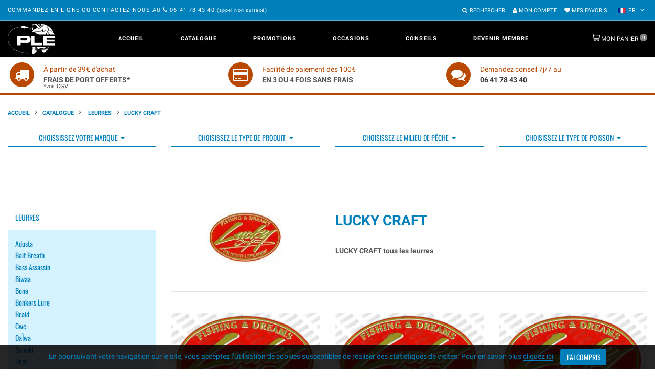

--- FILE ---
content_type: text/html; charset=UTF-8
request_url: https://peche-leurre-evolution.com/fr/catalogue-LUCKY-CRAFT,903.html
body_size: 16604
content:
 <!DOCTYPE html>
<html lang="fr" class="color_scheme desktop landscape">
<head>
	<meta http-equiv="Content-Type" content="text/html; charset=UTF-8">
	<title>LUCKY CRAFT Achat en ligne</title>
	<meta name="description" content="LUCKY CRAFT tous les leurres" />
	<meta name="viewport" content="width=device-width, initial-scale=1, maximum-scale=1">
	<!--[if IE]>
			<meta http-equiv="X-UA-Compatible" content="IE=edge,chrome=1">
	<![endif]-->
	<script async src="https://www.googletagmanager.com/gtag/js?id=G-TP6JDKY6VE"></script> <script> window.dataLayer = window.dataLayer || []; function gtag(){dataLayer.push(arguments);} gtag('js', new Date()); gtag('config', 'G-TP6JDKY6VE'); </script>

	<link href="https://peche-leurre-evolution.com/assets/css/style.css" rel="stylesheet" type="text/css" media="all">
	<link href="https://peche-leurre-evolution.com/assets/css/lol.css" rel="stylesheet" type="text/css" media="all">
   
		<link rel="apple-touch-icon" sizes="180x180" href="/apple-touch-icon.png">
	<link rel="icon" type="image/png" sizes="32x32" href="/favicon-32x32.png">
	<link rel="icon" type="image/png" sizes="16x16" href="/favicon-16x16.png">
	<link rel="manifest" href="/site.webmanifest">
	<link rel="mask-icon" href="/safari-pinned-tab.svg" color="#5bbad5">
	<meta name="msapplication-TileColor" content="#00aba9">
	<meta name="theme-color" content="#88d9ff">
	<meta name="google-site-verification" content="gQr3YFxukBN69Qf2RzADnUhncparBtihO-6-x7_uEYc">
	<link rel="canonical" href="https://peche-leurre-evolution.com/fr/catalogue-LUCKY-CRAFT,903.html">
			<link rel="alternate" hreflang="en" href="https://peche-leurre-evolution.com/en/catalogue-LUCKY-CRAFT,903.html">
		<link rel="alternate" hreflang="es" href="https://peche-leurre-evolution.com/es/catalogue-LUCKY-CRAFT,903.html">
	
</head>
<body class="template-index scheme_1"  data-parent-0="64" data-current-folder="903">
    <div class="page_wrapper">
        
            <div id="pseudo_sticky_block"></div>

            <header id="page_header" class="">
                <div class="page_container">
                    <div class="top_pannel">
                        <div class="container">
                            <div class="top_pannel_text">
                                <span class="d-none d-md-inline">Commandez en ligne ou contactez-nous au </span>
                              
                                <a href="tel:+33641784340">
                                    <span class="d-inline"><i class="fa fa-phone"></i></span>
                                    06 41 78 43 40                                </a>
                                <small class="text-lowercase">(Appel non surtaxé)</small>
                            </div>

                            <div class="top_pannel_menu d-flex align-items-center">

                                <div class="header_search">
                                    <a href="#searchModal" data-target="#searchModal" data-toggle="modal" class="search_toggle">
                                        <i class="fa fa-search" aria-hidden="true"></i><b>Rechercher</b><i class="fa fa-times"></i>
                                    </a>

                                </div>


                                <div class="header_account">
                                    <a href="./identification.php" rel="noindex nofollow" title="Mon compte">
                                    <i class="fa fa-user" aria-hidden="true"></i> 
                                    Mon compte</a>

                                </div>


                                <div class="header_account">
                                    <a href="./wishlist.php" rel="noindex nofollow">
                                        <i class="fa fa-heart" aria-hidden="true"></i>
                                        Mes favoris                                    </a>
                                </div>

                                <div class="currency_selector">

                                                                      
                                </div> 


                                <div class="currency_selector">
                                    <div class="currency_selector__wrap" title="Choisissez la langue">
                                        <div id="currency_active">
                                            <img src="https://peche-leurre-evolution.com/assets/img/fr.svg" height="10" width="16" alt="fr">
                                            <span class="text-uppercase">fr</span>
                                        </div>

                                        <ul id="currency_selector">
                                            <li data-value="FR" id="currency_selected" class="currency_selector__item">
                                                <a href="https://peche-leurre-evolution.com/fr/catalogue-LUCKY-CRAFT,903.html" class="text-dark">
                                                    <img src="https://peche-leurre-evolution.com/assets/img/fr.svg" height="10" width="16" alt="Français"> FR
                                                </a>
                                            </li>

                                            <li data-value="EN" class="currency_selector__item">
                                                <a href="https://peche-leurre-evolution.com/en/catalogue-LUCKY-CRAFT,903.html" class="text-dark">
                                                    <img src="https://peche-leurre-evolution.com/assets/img/gb.svg" height="10" width="16" alt="English"> EN
                                                </a>
                                            </li>

                                            <li data-value="ES" class="currency_selector__item">
                                                <a href="https://peche-leurre-evolution.com/es/catalogue-LUCKY-CRAFT,903.html" class="text-dark">
                                                    <img src="https://peche-leurre-evolution.com/assets/img/es.svg" height="10" width="16" alt="Español"> ES
                                                </a>
                                            </li>

                                        </ul>
                                    </div>
                                </div>
                               
                            </div>
                        </div>
                    </div>

                    <div class="header_wrap1 inverted">
                        <div class="container header_main_wrap">
                            <div class="header_wrap2 header_left">

                                <a class="header_logo" href="./">
                                    <img src="https://peche-leurre-evolution.com/assets/img/logo-white.png" alt="Accueil">
                                </a>

                            </div>

                            <div class="header_wrap2 header_center">

                                <nav id="megamenu" class="megamenu  megamenu_desktop">
                                    <h2 id="megamenu_mobile_toggle" class="off active"><i class="fa fa-bars" aria-hidden="true"></i>Menu
                                    </h2>

                                    <div id="megamenu_mobile_close">
                                        <div class="close_icon"></div>
                                    </div>

                                    <ul id="megamenu_level__1" class="level_1 sf-js-enabled sf-arrows">

                                        <li class="level_1__item level_2__small">
                                            <a class="level_1__link active sf-with-ul" href="./">Accueil                                            </a>
                                          
                                        </li>

                                       

                                        <li class="level_1__item level_2__links">
                                            <a class="level_1__link sf-with-ul" href="./explore.php">Catalogue                                                <i class="level_1__trigger megamenu_trigger" data-submenu="submenu-catalogue"></i>
                                            </a>

                                            <ul class="w-100 level_2" id="submenu-catalogue">
                                                <li class="container">

                                                  <div class="row">
                                                     <div class="col-md-3 d-none d-md-block">
                                                        <h4>
                                                            <a class="level_1__link sf-with-ul" href="./explore.php">Catalogue                                                            </a>
                                                        </h4>
                                                        <img src="/assets/img/logo-white-200.png" width="150" class="img-fluid" alt="Catalogue Pêche Leurre Évolution.com">
                                                    
                                                     </div>
                                                     <div class="col-md-9">
                                                        <div class="row">
                                                            <div class="col-md-3">
                                                                <ul class="mt-3 mb-0 my-md-5 p-0 text-uppercase">
                                                                    
                                                                    <li><a href="catalogue---Leurres,64.html">  Leurres</a></li>
                                                                    <li><a href="catalogue--Cannes,626.html"> Cannes</a></li>
                                                                    <li><a href="catalogue--Moulinets,685.html"> Moulinets</a></li>
                                                                </ul>
                                                            </div>

                                                            <div class="col-md-3">
                                                                <ul class="mt-3 mb-0 my-md-5 p-0 text-uppercase">
                                                                    
                                                                    <li><a href="catalogue-Accessoires,215.html">Accessoires</a></li>
                                                                    <li><a href="catalogue-Nautisme,5430.html">Nautisme</a></li>
                                                                    <li><a href="catalogue-Occasions,653.html">Occasions</a></li>
                                                                    
                                                                </ul>
                                                            </div>

                                                            <div class="col-md-3">
                                                                <ul class="mt-0 mb-0 my-md-5 p-0 text-uppercase">
                                                                   <li><a href="catalogue-Pour-offrir,798.html">Pour offrir</a></li>
                                                                    <li><a href="./nouveautes.php">Nouveautés</a></li>
                                                                    <li><a href="./marques.php">Marques</a></li>
                                                                   
                                                                    
                                                                </ul>
                                                            </div>
                                                            <div class="col-md-3">
                                                                <ul class="mt-0 mb-3 my-md-5 p-0 text-uppercase">
                                                                <li><a href="./bestsellers.php">Meilleures ventes</a></li>
                                                                    <li><a href="./promotions.php">Promotions</a></li>
                                                                </ul>
                                                            </div>
                                                    </div>
                                                  </div>

                                                </li>
                                            </ul>
                                          

                                        </li>


                                        <li class="level_1__item level_2__blog">
                                            <a class="level_1__link sf-with-ul" href="./promotions.php">Promotions                                            </a>

                                          
                                        </li>

                                        <li class="level_1__item level_2__links">
                                            <a class="level_1__link sf-with-ul" href="catalogue-Occasions,653.html">Occasions                                                <!-- <i class="level_1__trigger megamenu_trigger" data-submenu="menu_1525779437325"></i> -->
                                            </a>

                                         
                                        </li>

                                        <li class="level_1__item level_2__products">
                                            <a class="level_1__link sf-with-ul"
                                                href="./advanced-search.php">Conseils <!-- <i class="level_1__trigger megamenu_trigger" data-submenu="menu_1479746552441"></i> -->
                                            </a>
                                          
                                        </li>

                                        <li class="level_1__item ">
                                            <a class="level_1__link " href="catalogue-Devenir-membre,2.html">Devenir membre                                            </a>

                                        </li>

                                    </ul>
                                </nav>

                            </div>

                            <div class="header_wrap2 header_right">

                                <div class="header_cart" id="main__cart_item">
                                    <a class="cart_link" href="./panier_edit.php" rel="noindex nofollow">
                                        <b>
                                            Mon panier                                        </b>
                                        <span id="cart_items"> 0 </span>
                                    </a>
                                     
                                </div>

                            </div>
                        </div>
                    </div>
                </div>
            </header>


        <div class="page_container">
            <div class="main_content ">
            
<div class="reassurance-bar py-2">
    <div class="container">
        <div class="row">
            <div class="col-md-4 text-center">
                <div class="d-flex ">
                    <span class="fa-stack fa-2x text-orange float-left  mr-3">
                        <i class="fa fa-circle fa-stack-2x"></i>
                        <i class="fa fa-truck fa-stack-1x fa-inverse" aria-hidden="true"></i>
                    </span>
                    <div class="text-left pt-2">
                        <span class="text-orange">À partir de 39€ d'achat</span>
                        <strong class="text-uppercase  d-block text-nowrap">Frais de port offerts*</strong>
                        <small class="reassurance-conditions d-block"
                            >*voir 
                            <a href="./cgv.php">
                                <abbr title="Conditions générales de vente">CGV</abbr>
                            </a>
                        </small>
                    </div>
                </div>
            </div>
            <div class="col-md-4 text-center">
                <div class="d-flex ">
                    <span class="fa-stack fa-2x text-orange float-left  mr-3">
                        <i class="fa fa-circle fa-stack-2x"></i>
                        <i class="fa fa-credit-card fa-stack-1x fa-inverse" aria-hidden="true"></i>
                    </span>
                    <div class="text-left pt-2">
                        <span class="text-orange">Facilité de paiement dès 100€</span>
                        <strong class="text-uppercase  d-block">En 3 ou 4 fois sans frais</strong>
                    </div>
                </div>
            </div>
            <div class="col-md-4 text-center">
                <div class="d-flex ">
                    <span class="fa-stack fa-2x text-orange float-left  mr-3">
                        <i class="fa fa-circle fa-stack-2x"></i>
                        <i class="fa fa-comments fa-stack-1x fa-inverse" aria-hidden="true"></i>
                    </span>
                    <div class="text-left pt-2">
                        <span class="text-orange">Demandez conseil 7j/7 au</span>
                        <strong class="text-uppercase d-block"><a class="text-dark" href="tel:+33641784340">06 41 78 43 40</a> </strong>
                        </div>
                </div>
            </div>
        </div>
    </div>

</div>
           
                <div class="breadcrumbs">
        <div class="container">
            <ul>
                <li><a href="./">Accueil</a></li>

                                    <li><a href="./explore.php">Catalogue</a></li>
                
                    
                                                     <li><span><a href="catalogue---Leurres,64.html">  Leurres</a></span></li>
                        
                        
                        
                        <li><span>LUCKY CRAFT</span></li>
                
                    
                            </ul>
        </div>
    </div>
                
<div class="container">


       <form action="./advanced-search.php?search" method="post">

    
       <div class="row">
            <div class="col-sm-6 col-md-3">
               <div class="border-bottom border-primary">
                    <select id="filter-brand" name="mr_brands[]" multiple="multiple" arial-label="Marques">
                                                <option value="6722" >Adusta</option>
                                                <option value="1965" >Bait breath</option>
                                                <option value="1014" >Bass assassin</option>
                                                <option value="4607" >Biwaa</option>
                                                <option value="6483" >Bone</option>
                                                <option value="5540" >Bonkers lure</option>
                                                <option value="5802" >Braid</option>
                                                <option value="4563" >Cwc</option>
                                                <option value="5478" >Daïwa </option>
                                                <option value="932" >Damiki</option>
                                                <option value="948" >Deps</option>
                                                <option value="202" >Duo</option>
                                                <option value="6085" >Eastfield</option>
                                                <option value="615" >Ecogear</option>
                                                <option value="5105" >Eumer</option>
                                                <option value="673" >Ever green</option>
                                                <option value="4078" >Fiiish</option>
                                                <option value="4419" >Fin-tech</option>
                                                <option value="4704" >Fish arrow</option>
                                                <option value="6749" >Fishup</option>
                                                <option value="5882" >Flash union</option>
                                                <option value="6502" >Forest</option>
                                                <option value="2180" >Gan craft</option>
                                                <option value="1296" >Gary yamamoto</option>
                                                <option value="1329" >Halco</option>
                                                <option value="1587" >Halcyon</option>
                                                <option value="3768" >Hart</option>
                                                <option value="4110" >High roller</option>
                                                <option value="3565" >Hill climb</option>
                                                <option value="5074" >Ho' okipa</option>
                                                <option value="1378" >Hot's</option>
                                                <option value="1928" >Huddleston</option>
                                                <option value="6868" >Hyperlastics</option>
                                                <option value="1539" >Ima japan</option>
                                                <option value="564" >Imakatsu</option>
                                                <option value="989" >Jackson</option>
                                                <option value="4527" >Kahara</option>
                                                <option value="1786" >Kanji international</option>
                                                <option value="575" >Keitech</option>
                                                <option value="4716" >Little jack</option>
                                                <option value="1638" >Longasbaits</option>
                                                <option value="903" >Lucky craft</option>
                                                <option value="1023" >Lunker city</option>
                                                <option value="768" >Madness</option>
                                                <option value="4180" >Major craft</option>
                                                <option value="3775" >Maria</option>
                                                <option value="5266" >Marukyu</option>
                                                <option value="7145" >Mega strike</option>
                                                <option value="1001" >Megabait</option>
                                                <option value="108" >Megabass</option>
                                                <option value="4649" >Mfc</option>
                                                <option value="6094" >Minnows,inc</option>
                                                <option value="3340" >Nikko</option>
                                                <option value="1021" >Nories</option>
                                                <option value="6983" >Ocean born</option>
                                                <option value="7312" >Ocean's legacy</option>
                                                <option value="4105" >Orion</option>
                                                <option value="1876" >Osp</option>
                                                <option value="6461" >Pro hunter</option>
                                                <option value="1572" >Ragot</option>
                                                <option value="5573" >Raid japan</option>
                                                <option value="207" >Rapala</option>
                                                <option value="2310" >Reins</option>
                                                <option value="5257" >River stream</option>
                                                <option value="5851" >Rozemeijer</option>
                                                <option value="2019" >Sakura</option>
                                                <option value="209" >Savage gear</option>
                                                <option value="2313" >Sawamura</option>
                                                <option value="211" >Shimano</option>
                                                <option value="4559" >Smith</option>
                                                <option value="5911" >Snack baits</option>
                                                <option value="6632" >Spooltek</option>
                                                <option value="1184" >Spro</option>
                                                <option value="212" >Storm</option>
                                                <option value="6082" >Swimy</option>
                                                <option value="483" >Tackle house</option>
                                                <option value="1063" >Tailwalk</option>
                                                <option value="3411" >Thinktank</option>
                                                <option value="2340" >Ultimate fishing</option>
                                                <option value="2536" >Vagabond</option>
                                                <option value="3568" >Valley hill</option>
                                                <option value="3811" >Viva / harima</option>
                                                <option value="3765" >Volkiën</option>
                                                <option value="5506" >Westin</option>
                                                <option value="1575" >Williamson</option>
                                                <option value="1081" >Xorüs</option>
                                                <option value="3511" >Yamashita</option>
                                                <option value="3071" >Zalt</option>
                                                <option value="2075" >Zappu</option>
                                                <option value="476" >Zenith</option>
                                                <option value="6216" >Zerek</option>
                                                <option value="480" >Zip baits</option>
                                            </select>
                </div>
            </div>
            <div class="col-sm-6 col-md-3">
                <div class="border-bottom border-primary">
                    <select id="filter-product" name="mr_leurres[]" multiple="multiple" arial-label="Type de produit :">
                                                        <option value="59" >Alabama Rig</option>
                                                            <option value="60" >Blade Minnow</option>
                                                            <option value="44" >Buster Jerk</option>
                                                            <option value="42" >Buzzbaits</option>
                                                            <option value="39" >Chatterbaits</option>
                                                            <option value="6" >Crankbaits</option>
                                                            <option value="19" >Crawlers</option>
                                                            <option value="15" >Creatures</option>
                                                            <option value="48" >Cuillères</option>
                                                            <option value="46" >Cuillères ondulantes</option>
                                                            <option value="37" >Ecrevisse</option>
                                                            <option value="40" >Flat-Side Crank</option>
                                                            <option value="11" >Frogs baits</option>
                                                            <option value="14" >Grubs</option>
                                                            <option value="58" >Inchiku</option>
                                                            <option value="29" >Insect baits</option>
                                                            <option value="7" >Jerkbaits</option>
                                                            <option value="34" >Jig Casting</option>
                                                            <option value="35" >Jig Minnow</option>
                                                            <option value="52" >Jigging Minnows</option>
                                                            <option value="41" >Jointed minnow</option>
                                                            <option value="27" >Jointed Swimbaits</option>
                                                            <option value="45" >Leurres souples hybride</option>
                                                            <option value="8" >Lipless</option>
                                                            <option value="57" >Longbill Minnow</option>
                                                            <option value="28" >Madaï Jig</option>
                                                            <option value="32" >Metal Jigs</option>
                                                            <option value="30" >Metal Jigs Blade</option>
                                                            <option value="47" >Metal Vibration</option>
                                                            <option value="23" >Minnows</option>
                                                            <option value="64" >Octopus</option>
                                                            <option value="18" >Poppers</option>
                                                            <option value="24" >Prop Baits</option>
                                                            <option value="49" >Prop Jig</option>
                                                            <option value="26" >Rubber Jigs</option>
                                                            <option value="13" >Shad Tails</option>
                                                            <option value="63" >Slug</option>
                                                            <option value="43" >Soft Frog</option>
                                                            <option value="21" >Soft Insect</option>
                                                            <option value="50" >Soft Jerkbaits</option>
                                                            <option value="16" >Soft swimbaits</option>
                                                            <option value="51" >Spinner Vib</option>
                                                            <option value="38" >Spinnerbaits</option>
                                                            <option value="10" >Stickbaits</option>
                                                            <option value="12" >Straight Worms</option>
                                                            <option value="62" >Streamers à Lancer</option>
                                                            <option value="56" >Sutte</option>
                                                            <option value="25" >Swimbaits</option>
                                                            <option value="61" >Tail Spinners</option>
                                                            <option value="55" >Tenya / Kabura</option>
                                                            <option value="20" >Trailers</option>
                                                            <option value="33" >Tube</option>
                                                            <option value="36" >Turluttes</option>
                                                            <option value="31" >Vibrations</option>
                                                            <option value="22" >Worms</option>
                                                </select>
                </div>
            </div>
            <div class="col-sm-6 col-md-3">
                <div class="border-bottom border-primary">
                    <select id="filter-milieu" name="mr_millieux[]" multiple="multiple" arial-label="Choisissez le milieu de pêche">
                                                            <option value="4" >Eau douce</option>
                                                            <option value="3" >Eau salée</option>
                                                </select>
                </div>
            </div>
            <div class="col-sm-6 col-md-3">
                <div class="border-bottom border-primary">
                    <select id="filter-fish" name="mr_poissons[]" multiple="multiple" arial-label="Choisissez le type de poisson">
                                                            <option value="6" > Bar (Loup)</option>
                                                            <option value="19" >Aïmara</option>
                                                            <option value="21" >Aspe</option>
                                                            <option value="12" >Barracuda</option>
                                                            <option value="7" >Black Bass</option>
                                                            <option value="8" >Brochet</option>
                                                            <option value="17" >Céphalopodes</option>
                                                            <option value="9" >Espèces exotiques</option>
                                                            <option value="18" >Peacock Bass</option>
                                                            <option value="15" >Perche</option>
                                                            <option value="16" >Rockfish</option>
                                                            <option value="10" >Sandre</option>
                                                            <option value="13" >Silure</option>
                                                            <option value="14" >Thon</option>
                                                            <option value="11" >Truite</option>
                                                </select>
                </div>
            </div>
       </div>

       <div class="text-center py-5">
            <div class="">
                <button type="submit" disabled class="btn btn-primary btn-lg btn-disabled btn-submit-filters d-none ">Rechercher</button>
            </div>
       </div>
   </form><div class="row mt-5">
    <div class="main_content sidebar_on col-sm-9  order-md-2">

        <div class="row pb-5">
            <div class="col-4 text-center">
                                    <img loading="lazy" class="img-responsive" src="/gfx_folders/minis/1201696816958.jpg" width="150" height="100">
                            </div>
            <div class="col-8">
                <h1 class="section-title text-left">LUCKY CRAFT</h1>
                <div><br /><u><strong>LUCKY CRAFT tous les leurres</strong></u></div>
            </div>
        </div>

        <hr>

        <div class="row product_listing__main layout__medium_sb mt-5">
            <div class="col-sm-4">
    <div class="folder_item">
                <div class="folder_img">
            <a class="d-block text-center" href="catalogue-Blade-Minnow,4051.html">
                <img loading="lazy" class="img__1" src="https://peche-leurre-evolution.com/gfx_folders/1345478519656.jpg" alt="Blade Minnow">
            </a>
        </div>

        <div class="mt-2 mb-3">
            <a class="d-flex justify-content-between" href="catalogue-Blade-Minnow,4051.html">
                <h3 class="product_name">Blade Minnow</h3>

                            </a>

            <div class="product_links">
                <a class="quick_view_btn" href="/products/ace-angling-3-tray-cantilever-fishing-tackle-tough-box" title="Quick view"><i class="fa fa-search-plus" aria-hidden="true"></i></a>
            </div>
        </div>

        <div class="clearfix"></div>
    </div>

</div>            <div class="col-sm-4">
    <div class="folder_item">
                <div class="folder_img">
            <a class="d-block text-center" href="catalogue-Jerkbaits,904.html">
                <img loading="lazy" class="img__1" src="https://peche-leurre-evolution.com/gfx_folders/1201696778754.jpg" alt="Jerkbaits">
            </a>
        </div>

        <div class="mt-2 mb-3">
            <a class="d-flex justify-content-between" href="catalogue-Jerkbaits,904.html">
                <h3 class="product_name">Jerkbaits</h3>

                            </a>

            <div class="product_links">
                <a class="quick_view_btn" href="/products/ace-angling-3-tray-cantilever-fishing-tackle-tough-box" title="Quick view"><i class="fa fa-search-plus" aria-hidden="true"></i></a>
            </div>
        </div>

        <div class="clearfix"></div>
    </div>

</div>            <div class="col-sm-4">
    <div class="folder_item">
                <div class="folder_img">
            <a class="d-block text-center" href="catalogue-Metal-Vibration,3304.html">
                <img loading="lazy" class="img__1" src="https://peche-leurre-evolution.com/gfx_folders/1311924782842.jpg" alt="Metal Vibration">
            </a>
        </div>

        <div class="mt-2 mb-3">
            <a class="d-flex justify-content-between" href="catalogue-Metal-Vibration,3304.html">
                <h3 class="product_name">Metal Vibration</h3>

                            </a>

            <div class="product_links">
                <a class="quick_view_btn" href="/products/ace-angling-3-tray-cantilever-fishing-tackle-tough-box" title="Quick view"><i class="fa fa-search-plus" aria-hidden="true"></i></a>
            </div>
        </div>

        <div class="clearfix"></div>
    </div>

</div>            <div class="col-sm-4">
    <div class="folder_item">
                <div class="folder_img">
            <a class="d-block text-center" href="catalogue-Minnow,1703.html">
                <img loading="lazy" class="img__1" src="https://peche-leurre-evolution.com/gfx_folders/1235719038966.jpg" alt="Minnow">
            </a>
        </div>

        <div class="mt-2 mb-3">
            <a class="d-flex justify-content-between" href="catalogue-Minnow,1703.html">
                <h3 class="product_name">Minnow</h3>

                            </a>

            <div class="product_links">
                <a class="quick_view_btn" href="/products/ace-angling-3-tray-cantilever-fishing-tackle-tough-box" title="Quick view"><i class="fa fa-search-plus" aria-hidden="true"></i></a>
            </div>
        </div>

        <div class="clearfix"></div>
    </div>

</div>            <div class="col-sm-4">
    <div class="folder_item">
                <div class="folder_img">
            <a class="d-block text-center" href="catalogue-Rubber-Jigs,1809.html">
                <img loading="lazy" class="img__1" src="https://peche-leurre-evolution.com/gfx_folders/1242336763757.jpg" alt="Rubber Jigs">
            </a>
        </div>

        <div class="mt-2 mb-3">
            <a class="d-flex justify-content-between" href="catalogue-Rubber-Jigs,1809.html">
                <h3 class="product_name">Rubber Jigs</h3>

                            </a>

            <div class="product_links">
                <a class="quick_view_btn" href="/products/ace-angling-3-tray-cantilever-fishing-tackle-tough-box" title="Quick view"><i class="fa fa-search-plus" aria-hidden="true"></i></a>
            </div>
        </div>

        <div class="clearfix"></div>
    </div>

</div>            <div class="col-sm-4">
    <div class="folder_item">
                <div class="folder_img">
            <a class="d-block text-center" href="catalogue-SpinnerBaits,1805.html">
                <img loading="lazy" class="img__1" src="https://peche-leurre-evolution.com/gfx_folders/1242327915574.jpg" alt="SpinnerBaits">
            </a>
        </div>

        <div class="mt-2 mb-3">
            <a class="d-flex justify-content-between" href="catalogue-SpinnerBaits,1805.html">
                <h3 class="product_name">SpinnerBaits</h3>

                            </a>

            <div class="product_links">
                <a class="quick_view_btn" href="/products/ace-angling-3-tray-cantilever-fishing-tackle-tough-box" title="Quick view"><i class="fa fa-search-plus" aria-hidden="true"></i></a>
            </div>
        </div>

        <div class="clearfix"></div>
    </div>

</div>            <div class="col-sm-4">
    <div class="folder_item">
                <div class="folder_img">
            <a class="d-block text-center" href="catalogue-Stickbaits,905.html">
                <img loading="lazy" class="img__1" src="https://peche-leurre-evolution.com/gfx_folders/1201696802216.jpg" alt="Stickbaits">
            </a>
        </div>

        <div class="mt-2 mb-3">
            <a class="d-flex justify-content-between" href="catalogue-Stickbaits,905.html">
                <h3 class="product_name">Stickbaits</h3>

                            </a>

            <div class="product_links">
                <a class="quick_view_btn" href="/products/ace-angling-3-tray-cantilever-fishing-tackle-tough-box" title="Quick view"><i class="fa fa-search-plus" aria-hidden="true"></i></a>
            </div>
        </div>

        <div class="clearfix"></div>
    </div>

</div>            <div class="col-sm-4">
    <div class="folder_item">
                <div class="folder_img">
            <a class="d-block text-center" href="catalogue-Topwater,1217.html">
                <img loading="lazy" class="img__1" src="https://peche-leurre-evolution.com/gfx_folders/1212430903772.jpg" alt="Topwater">
            </a>
        </div>

        <div class="mt-2 mb-3">
            <a class="d-flex justify-content-between" href="catalogue-Topwater,1217.html">
                <h3 class="product_name">Topwater</h3>

                            </a>

            <div class="product_links">
                <a class="quick_view_btn" href="/products/ace-angling-3-tray-cantilever-fishing-tackle-tough-box" title="Quick view"><i class="fa fa-search-plus" aria-hidden="true"></i></a>
            </div>
        </div>

        <div class="clearfix"></div>
    </div>

</div>            </div>

        
    </div>
    <div class="sidebar_small col-sm-3  order-md-1 mb-5 ">
		<div class="sidebar_widget ">

		<div class="menu_marques"><h4 class="widget_header"><button class="btn btn-link btn-level1" type="button" data-toggle="collapse" data-target="#accordion64" aria-expanded="" data-id="64" aria-controls="collapse64">  Leurres</button></h4><div class="accordion collapse" id="accordion64"><dl><dt><button class="btn btn-link text-capitalize btn-level2" type="button" data-toggle="collapse" data-target="#collapse6722" data-id="6722" aria-expanded="false" aria-controls="collapse6722">adusta</button></dt><dd id="collapse6722" class="collapse" aria-labelledby="headingOne" data-parent="#accordion64"><ul><li><a class="text-capitalize btn-level3" data-id="6723" href="catalogue-Leurres-Souples,6723.html" title="Leurres Souples">leurres souples</a></li>		</ul>	</dd></dl><dl><dt><button class="btn btn-link text-capitalize btn-level2" type="button" data-toggle="collapse" data-target="#collapse1965" data-id="1965" aria-expanded="false" aria-controls="collapse1965">bait breath</button></dt><dd id="collapse1965" class="collapse" aria-labelledby="headingOne" data-parent="#accordion64"><ul><li><a class="text-capitalize btn-level3" data-id="1966" href="catalogue-Leurres-souples,1966.html" title="Leurres souples">leurres souples</a></li>		</ul>	</dd></dl><dl><dt><button class="btn btn-link text-capitalize btn-level2" type="button" data-toggle="collapse" data-target="#collapse1014" data-id="1014" aria-expanded="false" aria-controls="collapse1014">bass assassin</button></dt><dd id="collapse1014" class="collapse" aria-labelledby="headingOne" data-parent="#accordion64"><ul><li><a class="text-capitalize btn-level3" data-id="1015" href="catalogue-Leurre-souples,1015.html" title="Leurre souples">leurre souples</a></li>		</ul>	</dd></dl><dl><dt><button class="btn btn-link text-capitalize btn-level2" type="button" data-toggle="collapse" data-target="#collapse4607" data-id="4607" aria-expanded="false" aria-controls="collapse4607">biwaa</button></dt><dd id="collapse4607" class="collapse" aria-labelledby="headingOne" data-parent="#accordion64"><ul><li><a class="text-capitalize btn-level3" data-id="6391" href="catalogue-Buster-Jerk,6391.html" title="Buster Jerk">buster jerk</a></li><li><a class="text-capitalize btn-level3" data-id="4608" href="catalogue-Jointed-Swimbait,4608.html" title="Jointed Swimbait">jointed swimbait</a></li><li><a class="text-capitalize btn-level3" data-id="4609" href="catalogue-Leurres-Souples,4609.html" title="Leurres Souples">leurres souples</a></li>		</ul>	</dd></dl><dl><dt><button class="btn btn-link text-capitalize btn-level2" type="button" data-toggle="collapse" data-target="#collapse6483" data-id="6483" aria-expanded="false" aria-controls="collapse6483">bone</button></dt><dd id="collapse6483" class="collapse" aria-labelledby="headingOne" data-parent="#accordion64"><ul><li><a class="text-capitalize btn-level3" data-id="7287" href="catalogue-Jointed-Swimbait,7287.html" title="Jointed Swimbait">jointed swimbait</a></li><li><a class="text-capitalize btn-level3" data-id="6533" href="catalogue-Lipless,6533.html" title="Lipless">lipless</a></li><li><a class="text-capitalize btn-level3" data-id="6484" href="catalogue-Stickbaits,6484.html" title="Stickbaits">stickbaits</a></li><li><a class="text-capitalize btn-level3" data-id="6517" href="catalogue-Topwater--Surface-,6517.html" title="Topwater (Surface)">topwater (surface)</a></li>		</ul>	</dd></dl><dl><dt><button class="btn btn-link text-capitalize btn-level2" type="button" data-toggle="collapse" data-target="#collapse5540" data-id="5540" aria-expanded="false" aria-controls="collapse5540">bonkers lure</button></dt><dd id="collapse5540" class="collapse" aria-labelledby="headingOne" data-parent="#accordion64"><ul><li><a class="text-capitalize btn-level3" data-id="5541" href="catalogue-Jointed-swimbait,5541.html" title="Jointed swimbait">jointed swimbait</a></li>		</ul>	</dd></dl><dl><dt><button class="btn btn-link text-capitalize btn-level2" type="button" data-toggle="collapse" data-target="#collapse5802" data-id="5802" aria-expanded="false" aria-controls="collapse5802">braid</button></dt><dd id="collapse5802" class="collapse" aria-labelledby="headingOne" data-parent="#accordion64"><ul><li><a class="text-capitalize btn-level3" data-id="5803" href="catalogue-Jerkbaits,5803.html" title="Jerkbaits">jerkbaits</a></li>		</ul>	</dd></dl><dl><dt><button class="btn btn-link text-capitalize btn-level2" type="button" data-toggle="collapse" data-target="#collapse4563" data-id="4563" aria-expanded="false" aria-controls="collapse4563">cwc</button></dt><dd id="collapse4563" class="collapse" aria-labelledby="headingOne" data-parent="#accordion64"><ul><li><a class="text-capitalize btn-level3" data-id="4564" href="catalogue-Buster-Jerk,4564.html" title="Buster Jerk">buster jerk</a></li><li><a class="text-capitalize btn-level3" data-id="5122" href="catalogue-Crankbaits,5122.html" title="Crankbaits">crankbaits</a></li><li><a class="text-capitalize btn-level3" data-id="5125" href="catalogue-Cuill-re-ondulantes,5125.html" title="Cuillère ondulantes">cuillère ondulantes</a></li><li><a class="text-capitalize btn-level3" data-id="6854" href="catalogue-Jerkbaits,6854.html" title="Jerkbaits">jerkbaits</a></li><li><a class="text-capitalize btn-level3" data-id="4641" href="catalogue-Jointed-Swimbait,4641.html" title="Jointed Swimbait">jointed swimbait</a></li><li><a class="text-capitalize btn-level3" data-id="5426" href="catalogue-Leurres-Souples,5426.html" title="Leurres Souples">leurres souples</a></li><li><a class="text-capitalize btn-level3" data-id="4646" href="catalogue-Spinnerbaits,4646.html" title="Spinnerbaits">spinnerbaits</a></li>		</ul>	</dd></dl><dl><dt><button class="btn btn-link text-capitalize btn-level2" type="button" data-toggle="collapse" data-target="#collapse5478" data-id="5478" aria-expanded="false" aria-controls="collapse5478">daÏwa </button></dt><dd id="collapse5478" class="collapse" aria-labelledby="headingOne" data-parent="#accordion64"><ul><li><a class="text-capitalize btn-level3" data-id="7094" href="catalogue-Chatterbaits,7094.html" title="Chatterbaits">chatterbaits</a></li><li><a class="text-capitalize btn-level3" data-id="5479" href="catalogue-Leurres-Souples,5479.html" title="Leurres Souples">leurres souples</a></li><li><a class="text-capitalize btn-level3" data-id="7248" href="catalogue-Metal-Jig,7248.html" title="Metal Jig">metal jig</a></li><li><a class="text-capitalize btn-level3" data-id="7251" href="catalogue-Tenya-Madae,7251.html" title="Tenya/Madaï">tenya/madaï</a></li><li><a class="text-capitalize btn-level3" data-id="6921" href="catalogue-Topwater-Surface,6921.html" title="Topwater/Surface">topwater/surface</a></li><li><a class="text-capitalize btn-level3" data-id="7015" href="catalogue-Turluttes,7015.html" title="Turluttes">turluttes</a></li>		</ul>	</dd></dl><dl><dt><button class="btn btn-link text-capitalize btn-level2" type="button" data-toggle="collapse" data-target="#collapse932" data-id="932" aria-expanded="false" aria-controls="collapse932">damiki</button></dt><dd id="collapse932" class="collapse" aria-labelledby="headingOne" data-parent="#accordion64"><ul><li><a class="text-capitalize btn-level3" data-id="4433" href="catalogue-Alabama-Rig,4433.html" title="Alabama Rig">alabama rig</a></li><li><a class="text-capitalize btn-level3" data-id="7190" href="catalogue-Chatterbaits,7190.html" title="Chatterbaits">chatterbaits</a></li><li><a class="text-capitalize btn-level3" data-id="3910" href="catalogue-Crankbaits,3910.html" title="Crankbaits">crankbaits</a></li><li><a class="text-capitalize btn-level3" data-id="6384" href="catalogue-Jig-Minnow,6384.html" title="Jig Minnow">jig minnow</a></li><li><a class="text-capitalize btn-level3" data-id="933" href="catalogue-Leurres-souples,933.html" title="Leurres souples">leurres souples</a></li><li><a class="text-capitalize btn-level3" data-id="3092" href="catalogue-Madae-Jig,3092.html" title="Madaï Jig">madaï jig</a></li><li><a class="text-capitalize btn-level3" data-id="3090" href="catalogue-Metal-Jigs,3090.html" title="Metal Jigs">metal jigs</a></li><li><a class="text-capitalize btn-level3" data-id="3823" href="catalogue-Metal-Vibration,3823.html" title="Metal Vibration">metal vibration</a></li><li><a class="text-capitalize btn-level3" data-id="3086" href="catalogue-Rubber-jigs,3086.html" title="Rubber jigs">rubber jigs</a></li><li><a class="text-capitalize btn-level3" data-id="3077" href="catalogue-Spinnerbaits,3077.html" title="Spinnerbaits">spinnerbaits</a></li>		</ul>	</dd></dl><dl><dt><button class="btn btn-link text-capitalize btn-level2" type="button" data-toggle="collapse" data-target="#collapse948" data-id="948" aria-expanded="false" aria-controls="collapse948">deps</button></dt><dd id="collapse948" class="collapse" aria-labelledby="headingOne" data-parent="#accordion64"><ul><li><a class="text-capitalize btn-level3" data-id="1854" href="catalogue-Topwater---Surface,1854.html" title="Topwater / Surface">topwater / surface</a></li>		</ul>	</dd></dl><dl><dt><button class="btn btn-link text-capitalize btn-level2" type="button" data-toggle="collapse" data-target="#collapse202" data-id="202" aria-expanded="false" aria-controls="collapse202">duo</button></dt><dd id="collapse202" class="collapse" aria-labelledby="headingOne" data-parent="#accordion64"><ul><li><a class="text-capitalize btn-level3" data-id="744" href="catalogue-Crankbait,744.html" title="Crankbait">crankbait</a></li><li><a class="text-capitalize btn-level3" data-id="6038" href="catalogue-Cuill-re-ondulantes,6038.html" title="Cuillère ondulantes">cuillère ondulantes</a></li><li><a class="text-capitalize btn-level3" data-id="746" href="catalogue-Jerkbaits,746.html" title="Jerkbaits">jerkbaits</a></li><li><a class="text-capitalize btn-level3" data-id="758" href="catalogue-Jig-minnow,758.html" title="Jig minnow">jig minnow</a></li><li><a class="text-capitalize btn-level3" data-id="5810" href="catalogue-Jointed-swimbait,5810.html" title="Jointed swimbait">jointed swimbait</a></li><li><a class="text-capitalize btn-level3" data-id="6152" href="catalogue-Leurres-Souples,6152.html" title="Leurres Souples">leurres souples</a></li><li><a class="text-capitalize btn-level3" data-id="755" href="catalogue-Lipless,755.html" title="Lipless">lipless</a></li><li><a class="text-capitalize btn-level3" data-id="6423" href="catalogue-Metal-Jig,6423.html" title="Metal Jig">metal jig</a></li><li><a class="text-capitalize btn-level3" data-id="382" href="catalogue-Minnow,382.html" title="Minnow">minnow</a></li><li><a class="text-capitalize btn-level3" data-id="3953" href="catalogue-Propbaits,3953.html" title="Propbaits">propbaits</a></li><li><a class="text-capitalize btn-level3" data-id="6636" href="catalogue-Rubber-Jig,6636.html" title="Rubber Jig">rubber jig</a></li><li><a class="text-capitalize btn-level3" data-id="5452" href="catalogue-Spinnerbaits,5452.html" title="Spinnerbaits">spinnerbaits</a></li><li><a class="text-capitalize btn-level3" data-id="3937" href="catalogue-Stickbaits,3937.html" title="Stickbaits">stickbaits</a></li><li><a class="text-capitalize btn-level3" data-id="1082" href="catalogue-Topwater---Surface,1082.html" title="Topwater / Surface">topwater / surface</a></li>		</ul>	</dd></dl><dl><dt><button class="btn btn-link text-capitalize btn-level2" type="button" data-toggle="collapse" data-target="#collapse6085" data-id="6085" aria-expanded="false" aria-controls="collapse6085">eastfield</button></dt><dd id="collapse6085" class="collapse" aria-labelledby="headingOne" data-parent="#accordion64"><ul><li><a class="text-capitalize btn-level3" data-id="6086" href="catalogue-Leurres-souples,6086.html" title="Leurres souples">leurres souples</a></li>		</ul>	</dd></dl><dl><dt><button class="btn btn-link text-capitalize btn-level2" type="button" data-toggle="collapse" data-target="#collapse615" data-id="615" aria-expanded="false" aria-controls="collapse615">ecogear</button></dt><dd id="collapse615" class="collapse" aria-labelledby="headingOne" data-parent="#accordion64"><ul><li><a class="text-capitalize btn-level3" data-id="616" href="catalogue-Leurres-Souples,616.html" title="Leurres Souples">leurres souples</a></li>		</ul>	</dd></dl><dl><dt><button class="btn btn-link text-capitalize btn-level2" type="button" data-toggle="collapse" data-target="#collapse5105" data-id="5105" aria-expanded="false" aria-controls="collapse5105">eumer</button></dt><dd id="collapse5105" class="collapse" aria-labelledby="headingOne" data-parent="#accordion64"><ul><li><a class="text-capitalize btn-level3" data-id="5106" href="catalogue-Streamers---lancer,5106.html" title="Streamers à lancer">streamers à lancer</a></li>		</ul>	</dd></dl><dl><dt><button class="btn btn-link text-capitalize btn-level2" type="button" data-toggle="collapse" data-target="#collapse673" data-id="673" aria-expanded="false" aria-controls="collapse673">ever green</button></dt><dd id="collapse673" class="collapse" aria-labelledby="headingOne" data-parent="#accordion64"><ul><li><a class="text-capitalize btn-level3" data-id="2676" href="catalogue-Rubber-jigs,2676.html" title="Rubber jigs">rubber jigs</a></li>		</ul>	</dd></dl><dl><dt><button class="btn btn-link text-capitalize btn-level2" type="button" data-toggle="collapse" data-target="#collapse4078" data-id="4078" aria-expanded="false" aria-controls="collapse4078">fiiish</button></dt><dd id="collapse4078" class="collapse" aria-labelledby="headingOne" data-parent="#accordion64"><ul><li><a class="text-capitalize btn-level3" data-id="4079" href="catalogue-Leurres-Souples,4079.html" title="Leurres Souples">leurres souples</a></li>		</ul>	</dd></dl><dl><dt><button class="btn btn-link text-capitalize btn-level2" type="button" data-toggle="collapse" data-target="#collapse4419" data-id="4419" aria-expanded="false" aria-controls="collapse4419">fin-tech</button></dt><dd id="collapse4419" class="collapse" aria-labelledby="headingOne" data-parent="#accordion64"><ul><li><a class="text-capitalize btn-level3" data-id="4420" href="catalogue-Chatterbaits,4420.html" title="Chatterbaits">chatterbaits</a></li>		</ul>	</dd></dl><dl><dt><button class="btn btn-link text-capitalize btn-level2" type="button" data-toggle="collapse" data-target="#collapse4704" data-id="4704" aria-expanded="false" aria-controls="collapse4704">fish arrow</button></dt><dd id="collapse4704" class="collapse" aria-labelledby="headingOne" data-parent="#accordion64"><ul><li><a class="text-capitalize btn-level3" data-id="5538" href="catalogue-Chatterbaits,5538.html" title="Chatterbaits">chatterbaits</a></li><li><a class="text-capitalize btn-level3" data-id="4705" href="catalogue-Leurres-Souples,4705.html" title="Leurres Souples">leurres souples</a></li>		</ul>	</dd></dl><dl><dt><button class="btn btn-link text-capitalize btn-level2" type="button" data-toggle="collapse" data-target="#collapse6749" data-id="6749" aria-expanded="false" aria-controls="collapse6749">fishup</button></dt><dd id="collapse6749" class="collapse" aria-labelledby="headingOne" data-parent="#accordion64"><ul><li><a class="text-capitalize btn-level3" data-id="6750" href="catalogue-Leurres-souples,6750.html" title="Leurres souples">leurres souples</a></li>		</ul>	</dd></dl><dl><dt><button class="btn btn-link text-capitalize btn-level2" type="button" data-toggle="collapse" data-target="#collapse5882" data-id="5882" aria-expanded="false" aria-controls="collapse5882">flash union</button></dt><dd id="collapse5882" class="collapse" aria-labelledby="headingOne" data-parent="#accordion64"><ul><li><a class="text-capitalize btn-level3" data-id="5895" href="catalogue-Crankbaits,5895.html" title="Crankbaits">crankbaits</a></li><li><a class="text-capitalize btn-level3" data-id="5887" href="catalogue-Leurres-Souples,5887.html" title="Leurres Souples">leurres souples</a></li><li><a class="text-capitalize btn-level3" data-id="5883" href="catalogue-Metal-vibration,5883.html" title="Metal vibration">metal vibration</a></li><li><a class="text-capitalize btn-level3" data-id="5885" href="catalogue-Rubber-Jig,5885.html" title="Rubber Jig">rubber jig</a></li>		</ul>	</dd></dl><dl><dt><button class="btn btn-link text-capitalize btn-level2" type="button" data-toggle="collapse" data-target="#collapse6502" data-id="6502" aria-expanded="false" aria-controls="collapse6502">forest</button></dt><dd id="collapse6502" class="collapse" aria-labelledby="headingOne" data-parent="#accordion64"><ul><li><a class="text-capitalize btn-level3" data-id="6789" href="catalogue-Cuill-res,6789.html" title="Cuillères">cuillères</a></li><li><a class="text-capitalize btn-level3" data-id="6503" href="catalogue-Cuill-res-ondulantes,6503.html" title="Cuillères ondulantes">cuillères ondulantes</a></li><li><a class="text-capitalize btn-level3" data-id="6599" href="catalogue-Minnows,6599.html" title="Minnows">minnows</a></li>		</ul>	</dd></dl><dl><dt><button class="btn btn-link text-capitalize btn-level2" type="button" data-toggle="collapse" data-target="#collapse2180" data-id="2180" aria-expanded="false" aria-controls="collapse2180">gan craft</button></dt><dd id="collapse2180" class="collapse" aria-labelledby="headingOne" data-parent="#accordion64"><ul><li><a class="text-capitalize btn-level3" data-id="3407" href="catalogue-Crankbaits,3407.html" title="Crankbaits">crankbaits</a></li><li><a class="text-capitalize btn-level3" data-id="5454" href="catalogue-Jointed-swimbait,5454.html" title="Jointed swimbait">jointed swimbait</a></li><li><a class="text-capitalize btn-level3" data-id="2181" href="catalogue-Leurres-souples,2181.html" title="Leurres souples">leurres souples</a></li><li><a class="text-capitalize btn-level3" data-id="3414" href="catalogue-Rubber-jig,3414.html" title="Rubber jig">rubber jig</a></li><li><a class="text-capitalize btn-level3" data-id="4511" href="catalogue-Spinnerbaits,4511.html" title="Spinnerbaits">spinnerbaits</a></li><li><a class="text-capitalize btn-level3" data-id="4913" href="catalogue-Stickbaits,4913.html" title="Stickbaits">stickbaits</a></li>		</ul>	</dd></dl><dl><dt><button class="btn btn-link text-capitalize btn-level2" type="button" data-toggle="collapse" data-target="#collapse1296" data-id="1296" aria-expanded="false" aria-controls="collapse1296">gary yamamoto</button></dt><dd id="collapse1296" class="collapse" aria-labelledby="headingOne" data-parent="#accordion64"><ul><li><a class="text-capitalize btn-level3" data-id="1297" href="catalogue-Leurres-Souples,1297.html" title="Leurres Souples">leurres souples</a></li>		</ul>	</dd></dl><dl><dt><button class="btn btn-link text-capitalize btn-level2" type="button" data-toggle="collapse" data-target="#collapse1329" data-id="1329" aria-expanded="false" aria-controls="collapse1329">halco</button></dt><dd id="collapse1329" class="collapse" aria-labelledby="headingOne" data-parent="#accordion64"><ul><li><a class="text-capitalize btn-level3" data-id="1343" href="catalogue-Topwater-surface,1343.html" title="Topwater/surface">topwater/surface</a></li>		</ul>	</dd></dl><dl><dt><button class="btn btn-link text-capitalize btn-level2" type="button" data-toggle="collapse" data-target="#collapse1587" data-id="1587" aria-expanded="false" aria-controls="collapse1587">halcyon</button></dt><dd id="collapse1587" class="collapse" aria-labelledby="headingOne" data-parent="#accordion64"><ul><li><a class="text-capitalize btn-level3" data-id="3327" href="catalogue-Jerkbaits,3327.html" title="Jerkbaits">jerkbaits</a></li><li><a class="text-capitalize btn-level3" data-id="1588" href="catalogue-Jig-minnow,1588.html" title="Jig minnow">jig minnow</a></li><li><a class="text-capitalize btn-level3" data-id="2037" href="catalogue-Lipless,2037.html" title="Lipless">lipless</a></li><li><a class="text-capitalize btn-level3" data-id="2190" href="catalogue-Minnows,2190.html" title="Minnows">minnows</a></li>		</ul>	</dd></dl><dl><dt><button class="btn btn-link text-capitalize btn-level2" type="button" data-toggle="collapse" data-target="#collapse3768" data-id="3768" aria-expanded="false" aria-controls="collapse3768">hart</button></dt><dd id="collapse3768" class="collapse" aria-labelledby="headingOne" data-parent="#accordion64"><ul><li><a class="text-capitalize btn-level3" data-id="4409" href="catalogue-Topwater-Surface,4409.html" title="Topwater/Surface">topwater/surface</a></li>		</ul>	</dd></dl><dl><dt><button class="btn btn-link text-capitalize btn-level2" type="button" data-toggle="collapse" data-target="#collapse4110" data-id="4110" aria-expanded="false" aria-controls="collapse4110">high roller</button></dt><dd id="collapse4110" class="collapse" aria-labelledby="headingOne" data-parent="#accordion64"><ul><li><a class="text-capitalize btn-level3" data-id="4111" href="catalogue-Topwater-Surface,4111.html" title="Topwater/Surface">topwater/surface</a></li>		</ul>	</dd></dl><dl><dt><button class="btn btn-link text-capitalize btn-level2" type="button" data-toggle="collapse" data-target="#collapse3565" data-id="3565" aria-expanded="false" aria-controls="collapse3565">hill climb</button></dt><dd id="collapse3565" class="collapse" aria-labelledby="headingOne" data-parent="#accordion64"><ul><li><a class="text-capitalize btn-level3" data-id="3566" href="catalogue-Leurres-Souples,3566.html" title="Leurres Souples">leurres souples</a></li>		</ul>	</dd></dl><dl><dt><button class="btn btn-link text-capitalize btn-level2" type="button" data-toggle="collapse" data-target="#collapse5074" data-id="5074" aria-expanded="false" aria-controls="collapse5074">ho' okipa</button></dt><dd id="collapse5074" class="collapse" aria-labelledby="headingOne" data-parent="#accordion64"><ul><li><a class="text-capitalize btn-level3" data-id="5079" href="catalogue-Stickbaits,5079.html" title="Stickbaits">stickbaits</a></li><li><a class="text-capitalize btn-level3" data-id="5075" href="catalogue-Topwater-Surface,5075.html" title="Topwater/Surface">topwater/surface</a></li>		</ul>	</dd></dl><dl><dt><button class="btn btn-link text-capitalize btn-level2" type="button" data-toggle="collapse" data-target="#collapse1378" data-id="1378" aria-expanded="false" aria-controls="collapse1378">hot's</button></dt><dd id="collapse1378" class="collapse" aria-labelledby="headingOne" data-parent="#accordion64"><ul><li><a class="text-capitalize btn-level3" data-id="1491" href="catalogue-Madae-Jigs,1491.html" title="Madaï Jigs">madaï jigs</a></li>		</ul>	</dd></dl><dl><dt><button class="btn btn-link text-capitalize btn-level2" type="button" data-toggle="collapse" data-target="#collapse1928" data-id="1928" aria-expanded="false" aria-controls="collapse1928">huddleston</button></dt><dd id="collapse1928" class="collapse" aria-labelledby="headingOne" data-parent="#accordion64"><ul><li><a class="text-capitalize btn-level3" data-id="1929" href="catalogue-Leurres-souples,1929.html" title="Leurres souples">leurres souples</a></li>		</ul>	</dd></dl><dl><dt><button class="btn btn-link text-capitalize btn-level2" type="button" data-toggle="collapse" data-target="#collapse6868" data-id="6868" aria-expanded="false" aria-controls="collapse6868">hyperlastics</button></dt><dd id="collapse6868" class="collapse" aria-labelledby="headingOne" data-parent="#accordion64"><ul><li><a class="text-capitalize btn-level3" data-id="6869" href="catalogue-Leurres-souples,6869.html" title="Leurres souples">leurres souples</a></li>		</ul>	</dd></dl><dl><dt><button class="btn btn-link text-capitalize btn-level2" type="button" data-toggle="collapse" data-target="#collapse1539" data-id="1539" aria-expanded="false" aria-controls="collapse1539">ima japan</button></dt><dd id="collapse1539" class="collapse" aria-labelledby="headingOne" data-parent="#accordion64"><ul><li><a class="text-capitalize btn-level3" data-id="2009" href="catalogue-Crankbaits,2009.html" title="Crankbaits">crankbaits</a></li><li><a class="text-capitalize btn-level3" data-id="1540" href="catalogue-Jerkbaits,1540.html" title="Jerkbaits">jerkbaits</a></li><li><a class="text-capitalize btn-level3" data-id="3041" href="catalogue-Minnow,3041.html" title="Minnow">minnow</a></li><li><a class="text-capitalize btn-level3" data-id="2367" href="catalogue-Stickbaits,2367.html" title="Stickbaits">stickbaits</a></li>		</ul>	</dd></dl><dl><dt><button class="btn btn-link text-capitalize btn-level2" type="button" data-toggle="collapse" data-target="#collapse564" data-id="564" aria-expanded="false" aria-controls="collapse564">imakatsu</button></dt><dd id="collapse564" class="collapse" aria-labelledby="headingOne" data-parent="#accordion64"><ul><li><a class="text-capitalize btn-level3" data-id="2586" href="catalogue-Chatterbaits,2586.html" title="Chatterbaits">chatterbaits</a></li><li><a class="text-capitalize btn-level3" data-id="962" href="catalogue-Cranckbaits,962.html" title="Cranckbaits">cranckbaits</a></li><li><a class="text-capitalize btn-level3" data-id="6959" href="catalogue-Cuill-res-ondulantes,6959.html" title="Cuillères ondulantes">cuillères ondulantes</a></li><li><a class="text-capitalize btn-level3" data-id="728" href="catalogue-Jerkbaits,728.html" title="Jerkbaits">jerkbaits</a></li><li><a class="text-capitalize btn-level3" data-id="3892" href="catalogue-Jointed-Minnows,3892.html" title="Jointed Minnows">jointed minnows</a></li><li><a class="text-capitalize btn-level3" data-id="565" href="catalogue-Jointed-Swimbait,565.html" title="Jointed Swimbait">jointed swimbait</a></li><li><a class="text-capitalize btn-level3" data-id="572" href="catalogue-Leurres-Souples,572.html" title="Leurres Souples">leurres souples</a></li><li><a class="text-capitalize btn-level3" data-id="3138" href="catalogue-Lipless,3138.html" title="Lipless">lipless</a></li><li><a class="text-capitalize btn-level3" data-id="2811" href="catalogue-Metal-Vibration,2811.html" title="Metal Vibration">metal vibration</a></li><li><a class="text-capitalize btn-level3" data-id="964" href="catalogue-Rubber-Jigs,964.html" title="Rubber Jigs">rubber jigs</a></li><li><a class="text-capitalize btn-level3" data-id="2636" href="catalogue-Spinnerbaits,2636.html" title="Spinnerbaits">spinnerbaits</a></li><li><a class="text-capitalize btn-level3" data-id="724" href="catalogue-Stickbaits,724.html" title="Stickbaits">stickbaits</a></li><li><a class="text-capitalize btn-level3" data-id="726" href="catalogue-Topwater-Surface,726.html" title="Topwater/Surface">topwater/surface</a></li>		</ul>	</dd></dl><dl><dt><button class="btn btn-link text-capitalize btn-level2" type="button" data-toggle="collapse" data-target="#collapse989" data-id="989" aria-expanded="false" aria-controls="collapse989">jackson</button></dt><dd id="collapse989" class="collapse" aria-labelledby="headingOne" data-parent="#accordion64"><ul><li><a class="text-capitalize btn-level3" data-id="6743" href="catalogue-Chatterbaits,6743.html" title="Chatterbaits">chatterbaits</a></li><li><a class="text-capitalize btn-level3" data-id="2482" href="catalogue-Cuill-res,2482.html" title="Cuillères">cuillères</a></li><li><a class="text-capitalize btn-level3" data-id="993" href="catalogue-Jerkbaits,993.html" title="Jerkbaits">jerkbaits</a></li><li><a class="text-capitalize btn-level3" data-id="3247" href="catalogue-Jig-Minnow,3247.html" title="Jig Minnow">jig minnow</a></li><li><a class="text-capitalize btn-level3" data-id="6487" href="catalogue-Jointed-Swimbaits,6487.html" title="Jointed Swimbaits">jointed swimbaits</a></li><li><a class="text-capitalize btn-level3" data-id="4864" href="catalogue-Leurres-Souples,4864.html" title="Leurres Souples">leurres souples</a></li><li><a class="text-capitalize btn-level3" data-id="2354" href="catalogue-Lipless,2354.html" title="Lipless">lipless</a></li><li><a class="text-capitalize btn-level3" data-id="2836" href="catalogue-Metal-Jig,2836.html" title="Metal Jig">metal jig</a></li><li><a class="text-capitalize btn-level3" data-id="2484" href="catalogue-Metal-Vibration,2484.html" title="Metal Vibration">metal vibration</a></li><li><a class="text-capitalize btn-level3" data-id="1618" href="catalogue-Minnows,1618.html" title="Minnows">minnows</a></li><li><a class="text-capitalize btn-level3" data-id="1802" href="catalogue-Rubber-Jigs,1802.html" title="Rubber Jigs">rubber jigs</a></li><li><a class="text-capitalize btn-level3" data-id="990" href="catalogue-Stickbaits,990.html" title="Stickbaits">stickbaits</a></li><li><a class="text-capitalize btn-level3" data-id="1744" href="catalogue-Topwater-Surface,1744.html" title="Topwater/Surface">topwater/surface</a></li>		</ul>	</dd></dl><dl><dt><button class="btn btn-link text-capitalize btn-level2" type="button" data-toggle="collapse" data-target="#collapse4527" data-id="4527" aria-expanded="false" aria-controls="collapse4527">kahara</button></dt><dd id="collapse4527" class="collapse" aria-labelledby="headingOne" data-parent="#accordion64"><ul><li><a class="text-capitalize btn-level3" data-id="4528" href="catalogue-Topwater-Surface,4528.html" title="Topwater/Surface">topwater/surface</a></li>		</ul>	</dd></dl><dl><dt><button class="btn btn-link text-capitalize btn-level2" type="button" data-toggle="collapse" data-target="#collapse1786" data-id="1786" aria-expanded="false" aria-controls="collapse1786">kanji international</button></dt><dd id="collapse1786" class="collapse" aria-labelledby="headingOne" data-parent="#accordion64"><ul><li><a class="text-capitalize btn-level3" data-id="1787" href="catalogue-Jointed-Swimbait,1787.html" title="Jointed Swimbait">jointed swimbait</a></li>		</ul>	</dd></dl><dl><dt><button class="btn btn-link text-capitalize btn-level2" type="button" data-toggle="collapse" data-target="#collapse575" data-id="575" aria-expanded="false" aria-controls="collapse575">keitech</button></dt><dd id="collapse575" class="collapse" aria-labelledby="headingOne" data-parent="#accordion64"><ul><li><a class="text-capitalize btn-level3" data-id="576" href="catalogue-Leurres-Souples,576.html" title="Leurres Souples">leurres souples</a></li><li><a class="text-capitalize btn-level3" data-id="583" href="catalogue-Rubber-jig,583.html" title="Rubber jig">rubber jig</a></li>		</ul>	</dd></dl><dl><dt><button class="btn btn-link text-capitalize btn-level2" type="button" data-toggle="collapse" data-target="#collapse4716" data-id="4716" aria-expanded="false" aria-controls="collapse4716">little jack</button></dt><dd id="collapse4716" class="collapse" aria-labelledby="headingOne" data-parent="#accordion64"><ul><li><a class="text-capitalize btn-level3" data-id="5031" href="catalogue-Jerkbaits,5031.html" title="Jerkbaits">jerkbaits</a></li><li><a class="text-capitalize btn-level3" data-id="4738" href="catalogue-Lipless,4738.html" title="Lipless">lipless</a></li>		</ul>	</dd></dl><dl><dt><button class="btn btn-link text-capitalize btn-level2" type="button" data-toggle="collapse" data-target="#collapse1638" data-id="1638" aria-expanded="false" aria-controls="collapse1638">longasbaits</button></dt><dd id="collapse1638" class="collapse" aria-labelledby="headingOne" data-parent="#accordion64"><ul><li><a class="text-capitalize btn-level3" data-id="3851" href="catalogue-Alabama-Rig,3851.html" title="Alabama Rig">alabama rig</a></li><li><a class="text-capitalize btn-level3" data-id="1639" href="catalogue-Chatterbaits,1639.html" title="Chatterbaits">chatterbaits</a></li><li><a class="text-capitalize btn-level3" data-id="2572" href="catalogue-Leurres-Souples,2572.html" title="Leurres Souples">leurres souples</a></li><li><a class="text-capitalize btn-level3" data-id="2500" href="catalogue-Prop-Jig,2500.html" title="Prop Jig">prop jig</a></li><li><a class="text-capitalize btn-level3" data-id="2552" href="catalogue-Rubber-Jig,2552.html" title="Rubber Jig">rubber jig</a></li><li><a class="text-capitalize btn-level3" data-id="2058" href="catalogue-Spinnerbaits,2058.html" title="Spinnerbaits">spinnerbaits</a></li>		</ul>	</dd></dl><dl><dt><button class="btn btn-link text-capitalize btn-level2" type="button" data-toggle="collapse" data-target="#collapse903" data-id="903" aria-expanded="false" aria-controls="collapse903">lucky craft</button></dt><dd id="collapse903" class="collapse" aria-labelledby="headingOne" data-parent="#accordion64"><ul><li><a class="text-capitalize btn-level3" data-id="4051" href="catalogue-Blade-Minnow,4051.html" title="Blade Minnow">blade minnow</a></li><li><a class="text-capitalize btn-level3" data-id="904" href="catalogue-Jerkbaits,904.html" title="Jerkbaits">jerkbaits</a></li><li><a class="text-capitalize btn-level3" data-id="3304" href="catalogue-Metal-Vibration,3304.html" title="Metal Vibration">metal vibration</a></li><li><a class="text-capitalize btn-level3" data-id="1703" href="catalogue-Minnow,1703.html" title="Minnow">minnow</a></li><li><a class="text-capitalize btn-level3" data-id="1809" href="catalogue-Rubber-Jigs,1809.html" title="Rubber Jigs">rubber jigs</a></li><li><a class="text-capitalize btn-level3" data-id="1805" href="catalogue-SpinnerBaits,1805.html" title="SpinnerBaits">spinnerbaits</a></li><li><a class="text-capitalize btn-level3" data-id="905" href="catalogue-Stickbaits,905.html" title="Stickbaits">stickbaits</a></li><li><a class="text-capitalize btn-level3" data-id="1217" href="catalogue-Topwater,1217.html" title="Topwater">topwater</a></li>		</ul>	</dd></dl><dl><dt><button class="btn btn-link text-capitalize btn-level2" type="button" data-toggle="collapse" data-target="#collapse1023" data-id="1023" aria-expanded="false" aria-controls="collapse1023">lunker city</button></dt><dd id="collapse1023" class="collapse" aria-labelledby="headingOne" data-parent="#accordion64"><ul><li><a class="text-capitalize btn-level3" data-id="1024" href="catalogue-Leurres-Souples,1024.html" title="Leurres Souples">leurres souples</a></li>		</ul>	</dd></dl><dl><dt><button class="btn btn-link text-capitalize btn-level2" type="button" data-toggle="collapse" data-target="#collapse768" data-id="768" aria-expanded="false" aria-controls="collapse768">madness</button></dt><dd id="collapse768" class="collapse" aria-labelledby="headingOne" data-parent="#accordion64"><ul><li><a class="text-capitalize btn-level3" data-id="6622" href="catalogue-Jointed-Swimbaits,6622.html" title="Jointed Swimbaits">jointed swimbaits</a></li><li><a class="text-capitalize btn-level3" data-id="769" href="catalogue-Leurres-souples,769.html" title="Leurres souples">leurres souples</a></li>		</ul>	</dd></dl><dl><dt><button class="btn btn-link text-capitalize btn-level2" type="button" data-toggle="collapse" data-target="#collapse4180" data-id="4180" aria-expanded="false" aria-controls="collapse4180">major craft</button></dt><dd id="collapse4180" class="collapse" aria-labelledby="headingOne" data-parent="#accordion64"><ul><li><a class="text-capitalize btn-level3" data-id="7220" href="catalogue-Leurres-Souple,7220.html" title="Leurres Souple">leurres souple</a></li><li><a class="text-capitalize btn-level3" data-id="6305" href="catalogue-Metal-Jig,6305.html" title="Metal Jig">metal jig</a></li><li><a class="text-capitalize btn-level3" data-id="6311" href="catalogue-Metal-Jigs-Blade,6311.html" title="Metal Jigs Blade">metal jigs blade</a></li><li><a class="text-capitalize btn-level3" data-id="4182" href="catalogue-Minnows,4182.html" title="Minnows">minnows</a></li>		</ul>	</dd></dl><dl><dt><button class="btn btn-link text-capitalize btn-level2" type="button" data-toggle="collapse" data-target="#collapse3775" data-id="3775" aria-expanded="false" aria-controls="collapse3775">maria</button></dt><dd id="collapse3775" class="collapse" aria-labelledby="headingOne" data-parent="#accordion64"><ul><li><a class="text-capitalize btn-level3" data-id="3788" href="catalogue-Jerckbaits,3788.html" title="Jerckbaits">jerckbaits</a></li><li><a class="text-capitalize btn-level3" data-id="5404" href="catalogue-Metal-Jig,5404.html" title="Metal Jig">metal jig</a></li>		</ul>	</dd></dl><dl><dt><button class="btn btn-link text-capitalize btn-level2" type="button" data-toggle="collapse" data-target="#collapse5266" data-id="5266" aria-expanded="false" aria-controls="collapse5266">marukyu</button></dt><dd id="collapse5266" class="collapse" aria-labelledby="headingOne" data-parent="#accordion64"><ul><li><a class="text-capitalize btn-level3" data-id="5267" href="catalogue-Leurres-souples,5267.html" title="Leurres souples">leurres souples</a></li>		</ul>	</dd></dl><dl><dt><button class="btn btn-link text-capitalize btn-level2" type="button" data-toggle="collapse" data-target="#collapse7145" data-id="7145" aria-expanded="false" aria-controls="collapse7145">mega strike</button></dt><dd id="collapse7145" class="collapse" aria-labelledby="headingOne" data-parent="#accordion64"><ul><li><a class="text-capitalize btn-level3" data-id="7146" href="catalogue-Spinnerbaits,7146.html" title="Spinnerbaits">spinnerbaits</a></li>		</ul>	</dd></dl><dl><dt><button class="btn btn-link text-capitalize btn-level2" type="button" data-toggle="collapse" data-target="#collapse1001" data-id="1001" aria-expanded="false" aria-controls="collapse1001">megabait</button></dt><dd id="collapse1001" class="collapse" aria-labelledby="headingOne" data-parent="#accordion64"><ul><li><a class="text-capitalize btn-level3" data-id="1002" href="catalogue-Stickbaits,1002.html" title="Stickbaits">stickbaits</a></li>		</ul>	</dd></dl><dl><dt><button class="btn btn-link text-capitalize btn-level2" type="button" data-toggle="collapse" data-target="#collapse108" data-id="108" aria-expanded="false" aria-controls="collapse108">megabass</button></dt><dd id="collapse108" class="collapse" aria-labelledby="headingOne" data-parent="#accordion64"><ul><li><a class="text-capitalize btn-level3" data-id="4064" href="catalogue-Alabama-Rig,4064.html" title="Alabama Rig">alabama rig</a></li><li><a class="text-capitalize btn-level3" data-id="6766" href="catalogue-Buster-Jerk,6766.html" title="Buster Jerk">buster jerk</a></li><li><a class="text-capitalize btn-level3" data-id="5231" href="catalogue-Buzz-Bait,5231.html" title="Buzz Bait">buzz bait</a></li><li><a class="text-capitalize btn-level3" data-id="5193" href="catalogue-Chatterbaits,5193.html" title="Chatterbaits">chatterbaits</a></li><li><a class="text-capitalize btn-level3" data-id="109" href="catalogue-Crankbaits,109.html" title="Crankbaits">crankbaits</a></li><li><a class="text-capitalize btn-level3" data-id="118" href="catalogue-Flat-Side-Crank,118.html" title="Flat-Side Crank">flat-side crank</a></li><li><a class="text-capitalize btn-level3" data-id="122" href="catalogue-Jerkbaits,122.html" title="Jerkbaits">jerkbaits</a></li><li><a class="text-capitalize btn-level3" data-id="2223" href="catalogue-Jig-Minnow,2223.html" title="Jig Minnow">jig minnow</a></li><li><a class="text-capitalize btn-level3" data-id="144" href="catalogue-Jointed-Swimbait,144.html" title="Jointed Swimbait">jointed swimbait</a></li><li><a class="text-capitalize btn-level3" data-id="148" href="catalogue-Leurres-souples,148.html" title="Leurres souples">leurres souples</a></li><li><a class="text-capitalize btn-level3" data-id="198" href="catalogue-Lipless,198.html" title="Lipless">lipless</a></li><li><a class="text-capitalize btn-level3" data-id="5697" href="catalogue-Metal-Jig,5697.html" title="Metal Jig">metal jig</a></li><li><a class="text-capitalize btn-level3" data-id="4816" href="catalogue-Metal-vibration,4816.html" title="Metal vibration">metal vibration</a></li><li><a class="text-capitalize btn-level3" data-id="4017" href="catalogue-Minnow,4017.html" title="Minnow">minnow</a></li><li><a class="text-capitalize btn-level3" data-id="141" href="catalogue-Rubber-Jig,141.html" title="Rubber Jig">rubber jig</a></li><li><a class="text-capitalize btn-level3" data-id="172" href="catalogue-Spinnerbait,172.html" title="Spinnerbait">spinnerbait</a></li><li><a class="text-capitalize btn-level3" data-id="179" href="catalogue-Stickbaits,179.html" title="Stickbaits">stickbaits</a></li><li><a class="text-capitalize btn-level3" data-id="185" href="catalogue-Topwater,185.html" title="Topwater">topwater</a></li>		</ul>	</dd></dl><dl><dt><button class="btn btn-link text-capitalize btn-level2" type="button" data-toggle="collapse" data-target="#collapse4649" data-id="4649" aria-expanded="false" aria-controls="collapse4649">mfc</button></dt><dd id="collapse4649" class="collapse" aria-labelledby="headingOne" data-parent="#accordion64"><ul><li><a class="text-capitalize btn-level3" data-id="4650" href="catalogue-Streamers---lancer,4650.html" title="Streamers à lancer">streamers à lancer</a></li>		</ul>	</dd></dl><dl><dt><button class="btn btn-link text-capitalize btn-level2" type="button" data-toggle="collapse" data-target="#collapse6094" data-id="6094" aria-expanded="false" aria-controls="collapse6094">minnows,inc</button></dt><dd id="collapse6094" class="collapse" aria-labelledby="headingOne" data-parent="#accordion64"><ul><li><a class="text-capitalize btn-level3" data-id="6095" href="catalogue-Stickbaits,6095.html" title="Stickbaits">stickbaits</a></li>		</ul>	</dd></dl><dl><dt><button class="btn btn-link text-capitalize btn-level2" type="button" data-toggle="collapse" data-target="#collapse3340" data-id="3340" aria-expanded="false" aria-controls="collapse3340">nikko</button></dt><dd id="collapse3340" class="collapse" aria-labelledby="headingOne" data-parent="#accordion64"><ul><li><a class="text-capitalize btn-level3" data-id="3341" href="catalogue-Leurres-souples,3341.html" title="Leurres souples">leurres souples</a></li>		</ul>	</dd></dl><dl><dt><button class="btn btn-link text-capitalize btn-level2" type="button" data-toggle="collapse" data-target="#collapse1021" data-id="1021" aria-expanded="false" aria-controls="collapse1021">nories</button></dt><dd id="collapse1021" class="collapse" aria-labelledby="headingOne" data-parent="#accordion64"><ul><li><a class="text-capitalize btn-level3" data-id="1043" href="catalogue-Leurres-souples,1043.html" title="Leurres souples">leurres souples</a></li><li><a class="text-capitalize btn-level3" data-id="5131" href="catalogue-Metal-Vibration,5131.html" title="Metal Vibration">metal vibration</a></li>		</ul>	</dd></dl><dl><dt><button class="btn btn-link text-capitalize btn-level2" type="button" data-toggle="collapse" data-target="#collapse6983" data-id="6983" aria-expanded="false" aria-controls="collapse6983">ocean born</button></dt><dd id="collapse6983" class="collapse" aria-labelledby="headingOne" data-parent="#accordion64"><ul><li><a class="text-capitalize btn-level3" data-id="6984" href="catalogue-Topwater-Surface,6984.html" title="Topwater/Surface">topwater/surface</a></li>		</ul>	</dd></dl><dl><dt><button class="btn btn-link text-capitalize btn-level2" type="button" data-toggle="collapse" data-target="#collapse7312" data-id="7312" aria-expanded="false" aria-controls="collapse7312">ocean's legacy</button></dt><dd id="collapse7312" class="collapse" aria-labelledby="headingOne" data-parent="#accordion64"><ul><li><a class="text-capitalize btn-level3" data-id="7313" href="catalogue-Top-Water---Surface,7313.html" title="Top Water / Surface">top water / surface</a></li>		</ul>	</dd></dl><dl><dt><button class="btn btn-link text-capitalize btn-level2" type="button" data-toggle="collapse" data-target="#collapse4105" data-id="4105" aria-expanded="false" aria-controls="collapse4105">orion</button></dt><dd id="collapse4105" class="collapse" aria-labelledby="headingOne" data-parent="#accordion64"><ul><li><a class="text-capitalize btn-level3" data-id="4106" href="catalogue-Metal-Jig,4106.html" title="Metal Jig">metal jig</a></li>		</ul>	</dd></dl><dl><dt><button class="btn btn-link text-capitalize btn-level2" type="button" data-toggle="collapse" data-target="#collapse1876" data-id="1876" aria-expanded="false" aria-controls="collapse1876">osp</button></dt><dd id="collapse1876" class="collapse" aria-labelledby="headingOne" data-parent="#accordion64"><ul><li><a class="text-capitalize btn-level3" data-id="1877" href="catalogue-Leurres-souples,1877.html" title="Leurres souples">leurres souples</a></li>		</ul>	</dd></dl><dl><dt><button class="btn btn-link text-capitalize btn-level2" type="button" data-toggle="collapse" data-target="#collapse6461" data-id="6461" aria-expanded="false" aria-controls="collapse6461">pro hunter</button></dt><dd id="collapse6461" class="collapse" aria-labelledby="headingOne" data-parent="#accordion64"><ul><li><a class="text-capitalize btn-level3" data-id="6462" href="catalogue-Poppers,6462.html" title="Poppers">poppers</a></li>		</ul>	</dd></dl><dl><dt><button class="btn btn-link text-capitalize btn-level2" type="button" data-toggle="collapse" data-target="#collapse1572" data-id="1572" aria-expanded="false" aria-controls="collapse1572">ragot</button></dt><dd id="collapse1572" class="collapse" aria-labelledby="headingOne" data-parent="#accordion64"><ul><li><a class="text-capitalize btn-level3" data-id="3781" href="catalogue-Leurres-Souples,3781.html" title="Leurres Souples">leurres souples</a></li>		</ul>	</dd></dl><dl><dt><button class="btn btn-link text-capitalize btn-level2" type="button" data-toggle="collapse" data-target="#collapse5573" data-id="5573" aria-expanded="false" aria-controls="collapse5573">raid japan</button></dt><dd id="collapse5573" class="collapse" aria-labelledby="headingOne" data-parent="#accordion64"><ul><li><a class="text-capitalize btn-level3" data-id="5758" href="catalogue-Crankbaits,5758.html" title="Crankbaits">crankbaits</a></li><li><a class="text-capitalize btn-level3" data-id="6914" href="catalogue-Leurres-souples,6914.html" title="Leurres souples">leurres souples</a></li><li><a class="text-capitalize btn-level3" data-id="5574" href="catalogue-Topwater-Surface,5574.html" title="Topwater/Surface">topwater/surface</a></li>		</ul>	</dd></dl><dl><dt><button class="btn btn-link text-capitalize btn-level2" type="button" data-toggle="collapse" data-target="#collapse207" data-id="207" aria-expanded="false" aria-controls="collapse207">rapala</button></dt><dd id="collapse207" class="collapse" aria-labelledby="headingOne" data-parent="#accordion64"><ul><li><a class="text-capitalize btn-level3" data-id="3282" href="catalogue-Buster-Jerk,3282.html" title="Buster Jerk">buster jerk</a></li><li><a class="text-capitalize btn-level3" data-id="4389" href="catalogue-Jointed-Minnow,4389.html" title="Jointed Minnow">jointed minnow</a></li><li><a class="text-capitalize btn-level3" data-id="1614" href="catalogue-Lipless,1614.html" title="Lipless">lipless</a></li>		</ul>	</dd></dl><dl><dt><button class="btn btn-link text-capitalize btn-level2" type="button" data-toggle="collapse" data-target="#collapse2310" data-id="2310" aria-expanded="false" aria-controls="collapse2310">reins</button></dt><dd id="collapse2310" class="collapse" aria-labelledby="headingOne" data-parent="#accordion64"><ul><li><a class="text-capitalize btn-level3" data-id="2311" href="catalogue-Leurres-souples,2311.html" title="Leurres souples">leurres souples</a></li>		</ul>	</dd></dl><dl><dt><button class="btn btn-link text-capitalize btn-level2" type="button" data-toggle="collapse" data-target="#collapse5257" data-id="5257" aria-expanded="false" aria-controls="collapse5257">river stream</button></dt><dd id="collapse5257" class="collapse" aria-labelledby="headingOne" data-parent="#accordion64"><ul><li><a class="text-capitalize btn-level3" data-id="5258" href="catalogue-Leurres-Souples,5258.html" title="Leurres Souples">leurres souples</a></li><li><a class="text-capitalize btn-level3" data-id="5785" href="catalogue-Rubber-Jig,5785.html" title="Rubber Jig">rubber jig</a></li>		</ul>	</dd></dl><dl><dt><button class="btn btn-link text-capitalize btn-level2" type="button" data-toggle="collapse" data-target="#collapse5851" data-id="5851" aria-expanded="false" aria-controls="collapse5851">rozemeijer</button></dt><dd id="collapse5851" class="collapse" aria-labelledby="headingOne" data-parent="#accordion64"><ul><li><a class="text-capitalize btn-level3" data-id="5852" href="catalogue-Jerkbaits,5852.html" title="Jerkbaits">jerkbaits</a></li><li><a class="text-capitalize btn-level3" data-id="5854" href="catalogue-Jointed-swimbait,5854.html" title="Jointed swimbait">jointed swimbait</a></li>		</ul>	</dd></dl><dl><dt><button class="btn btn-link text-capitalize btn-level2" type="button" data-toggle="collapse" data-target="#collapse2019" data-id="2019" aria-expanded="false" aria-controls="collapse2019">sakura</button></dt><dd id="collapse2019" class="collapse" aria-labelledby="headingOne" data-parent="#accordion64"><ul><li><a class="text-capitalize btn-level3" data-id="7204" href="catalogue-Box-Leurres,7204.html" title="Box Leurres">box leurres</a></li><li><a class="text-capitalize btn-level3" data-id="5647" href="catalogue-Chatterbaits,5647.html" title="Chatterbaits">chatterbaits</a></li><li><a class="text-capitalize btn-level3" data-id="3854" href="catalogue-Crankbaits,3854.html" title="Crankbaits">crankbaits</a></li><li><a class="text-capitalize btn-level3" data-id="5690" href="catalogue-Cuill-re-ondulantes,5690.html" title="Cuillère ondulantes">cuillère ondulantes</a></li><li><a class="text-capitalize btn-level3" data-id="3581" href="catalogue-Jerkbaits,3581.html" title="Jerkbaits">jerkbaits</a></li><li><a class="text-capitalize btn-level3" data-id="6568" href="catalogue-Jointed-Swimbait,6568.html" title="Jointed Swimbait">jointed swimbait</a></li><li><a class="text-capitalize btn-level3" data-id="2020" href="catalogue-Leurres-souples,2020.html" title="Leurres souples">leurres souples</a></li><li><a class="text-capitalize btn-level3" data-id="3583" href="catalogue-Lipless,3583.html" title="Lipless">lipless</a></li><li><a class="text-capitalize btn-level3" data-id="6296" href="catalogue-Madae-Jigs,6296.html" title="Madaï Jigs">madaï jigs</a></li><li><a class="text-capitalize btn-level3" data-id="4363" href="catalogue-Metal-Jigs,4363.html" title="Metal Jigs">metal jigs</a></li><li><a class="text-capitalize btn-level3" data-id="5645" href="catalogue-Metal-vibration,5645.html" title="Metal vibration">metal vibration</a></li><li><a class="text-capitalize btn-level3" data-id="3624" href="catalogue-Minnows,3624.html" title="Minnows">minnows</a></li><li><a class="text-capitalize btn-level3" data-id="4862" href="catalogue-Rubber-jig,4862.html" title="Rubber jig">rubber jig</a></li><li><a class="text-capitalize btn-level3" data-id="4957" href="catalogue-Spinnerbaits,4957.html" title="Spinnerbaits">spinnerbaits</a></li><li><a class="text-capitalize btn-level3" data-id="3840" href="catalogue-Stickbaits,3840.html" title="Stickbaits">stickbaits</a></li><li><a class="text-capitalize btn-level3" data-id="3579" href="catalogue-Topwater-Surface,3579.html" title="Topwater/Surface">topwater/surface</a></li>		</ul>	</dd></dl><dl><dt><button class="btn btn-link text-capitalize btn-level2" type="button" data-toggle="collapse" data-target="#collapse209" data-id="209" aria-expanded="false" aria-controls="collapse209">savage gear</button></dt><dd id="collapse209" class="collapse" aria-labelledby="headingOne" data-parent="#accordion64"><ul><li><a class="text-capitalize btn-level3" data-id="5009" href="catalogue-Leurres-Hybrides,5009.html" title="Leurres Hybrides">leurres hybrides</a></li><li><a class="text-capitalize btn-level3" data-id="391" href="catalogue-Leurres-souples,391.html" title="Leurres souples">leurres souples</a></li>		</ul>	</dd></dl><dl><dt><button class="btn btn-link text-capitalize btn-level2" type="button" data-toggle="collapse" data-target="#collapse2313" data-id="2313" aria-expanded="false" aria-controls="collapse2313">sawamura</button></dt><dd id="collapse2313" class="collapse" aria-labelledby="headingOne" data-parent="#accordion64"><ul><li><a class="text-capitalize btn-level3" data-id="2314" href="catalogue-Leurres-souples,2314.html" title="Leurres souples">leurres souples</a></li><li><a class="text-capitalize btn-level3" data-id="4322" href="catalogue-Spinnerbaits,4322.html" title="Spinnerbaits">spinnerbaits</a></li>		</ul>	</dd></dl><dl><dt><button class="btn btn-link text-capitalize btn-level2" type="button" data-toggle="collapse" data-target="#collapse211" data-id="211" aria-expanded="false" aria-controls="collapse211">shimano</button></dt><dd id="collapse211" class="collapse" aria-labelledby="headingOne" data-parent="#accordion64"><ul><li><a class="text-capitalize btn-level3" data-id="7009" href="catalogue-Crankbaits,7009.html" title="Crankbaits">crankbaits</a></li><li><a class="text-capitalize btn-level3" data-id="6948" href="catalogue-Cuill-res-ondulantes,6948.html" title="Cuillères ondulantes">cuillères ondulantes</a></li><li><a class="text-capitalize btn-level3" data-id="6991" href="catalogue-Jerkbaits,6991.html" title="Jerkbaits">jerkbaits</a></li><li><a class="text-capitalize btn-level3" data-id="470" href="catalogue-Jointed-Swimbait,470.html" title="Jointed Swimbait">jointed swimbait</a></li><li><a class="text-capitalize btn-level3" data-id="7011" href="catalogue-Lipless,7011.html" title="Lipless">lipless</a></li><li><a class="text-capitalize btn-level3" data-id="7255" href="catalogue-Longbill-Minnow,7255.html" title="Longbill Minnow">longbill minnow</a></li><li><a class="text-capitalize btn-level3" data-id="7274" href="catalogue-Metal-Jig,7274.html" title="Metal Jig">metal jig</a></li><li><a class="text-capitalize btn-level3" data-id="6943" href="catalogue-Minnows,6943.html" title="Minnows">minnows</a></li><li><a class="text-capitalize btn-level3" data-id="7278" href="catalogue-Spinnerbaits,7278.html" title="Spinnerbaits">spinnerbaits</a></li><li><a class="text-capitalize btn-level3" data-id="7115" href="catalogue-Stickbaits,7115.html" title="Stickbaits">stickbaits</a></li><li><a class="text-capitalize btn-level3" data-id="471" href="catalogue-Topwater-Surface,471.html" title="Topwater/Surface">topwater/surface</a></li>		</ul>	</dd></dl><dl><dt><button class="btn btn-link text-capitalize btn-level2" type="button" data-toggle="collapse" data-target="#collapse4559" data-id="4559" aria-expanded="false" aria-controls="collapse4559">smith</button></dt><dd id="collapse4559" class="collapse" aria-labelledby="headingOne" data-parent="#accordion64"><ul><li><a class="text-capitalize btn-level3" data-id="4665" href="catalogue-Blade-Minnow,4665.html" title="Blade Minnow">blade minnow</a></li><li><a class="text-capitalize btn-level3" data-id="4618" href="catalogue-Crankbaits,4618.html" title="Crankbaits">crankbaits</a></li><li><a class="text-capitalize btn-level3" data-id="4620" href="catalogue-Cuill-re-ondulantes,4620.html" title="Cuillère ondulantes">cuillère ondulantes</a></li><li><a class="text-capitalize btn-level3" data-id="4771" href="catalogue-Cuill-res,4771.html" title="Cuillères">cuillères</a></li><li><a class="text-capitalize btn-level3" data-id="4561" href="catalogue-Jerkbaits,4561.html" title="Jerkbaits">jerkbaits</a></li><li><a class="text-capitalize btn-level3" data-id="4678" href="catalogue-Jig-Minnow,4678.html" title="Jig Minnow">jig minnow</a></li><li><a class="text-capitalize btn-level3" data-id="6274" href="catalogue-Joint-Minnow,6274.html" title="Joint Minnow">joint minnow</a></li><li><a class="text-capitalize btn-level3" data-id="4974" href="catalogue-Leurres-Souples,4974.html" title="Leurres Souples">leurres souples</a></li><li><a class="text-capitalize btn-level3" data-id="4669" href="catalogue-Lipless,4669.html" title="Lipless">lipless</a></li><li><a class="text-capitalize btn-level3" data-id="5046" href="catalogue-Metal-Jigs,5046.html" title="Metal Jigs">metal jigs</a></li><li><a class="text-capitalize btn-level3" data-id="4560" href="catalogue-Minnows,4560.html" title="Minnows">minnows</a></li><li><a class="text-capitalize btn-level3" data-id="4562" href="catalogue-Stickbaits,4562.html" title="Stickbaits">stickbaits</a></li><li><a class="text-capitalize btn-level3" data-id="4970" href="catalogue-Topwater-Surface,4970.html" title="Topwater/Surface">topwater/surface</a></li>		</ul>	</dd></dl><dl><dt><button class="btn btn-link text-capitalize btn-level2" type="button" data-toggle="collapse" data-target="#collapse5911" data-id="5911" aria-expanded="false" aria-controls="collapse5911">snack baits</button></dt><dd id="collapse5911" class="collapse" aria-labelledby="headingOne" data-parent="#accordion64"><ul><li><a class="text-capitalize btn-level3" data-id="5912" href="catalogue-Leurres-Souples,5912.html" title="Leurres Souples">leurres souples</a></li>		</ul>	</dd></dl><dl><dt><button class="btn btn-link text-capitalize btn-level2" type="button" data-toggle="collapse" data-target="#collapse6632" data-id="6632" aria-expanded="false" aria-controls="collapse6632">spooltek</button></dt><dd id="collapse6632" class="collapse" aria-labelledby="headingOne" data-parent="#accordion64"><ul><li><a class="text-capitalize btn-level3" data-id="6648" href="catalogue-Leurres-Hybrides,6648.html" title="Leurres Hybrides">leurres hybrides</a></li>		</ul>	</dd></dl><dl><dt><button class="btn btn-link text-capitalize btn-level2" type="button" data-toggle="collapse" data-target="#collapse1184" data-id="1184" aria-expanded="false" aria-controls="collapse1184">spro</button></dt><dd id="collapse1184" class="collapse" aria-labelledby="headingOne" data-parent="#accordion64"><ul><li><a class="text-capitalize btn-level3" data-id="3284" href="catalogue-Buster-Jerk,3284.html" title="Buster Jerk">buster jerk</a></li><li><a class="text-capitalize btn-level3" data-id="1185" href="catalogue-Jointed-Swimbait,1185.html" title="Jointed Swimbait">jointed swimbait</a></li><li><a class="text-capitalize btn-level3" data-id="1717" href="catalogue-Leurres-Souples,1717.html" title="Leurres Souples">leurres souples</a></li><li><a class="text-capitalize btn-level3" data-id="3268" href="catalogue-Metal-Vibration,3268.html" title="Metal Vibration">metal vibration</a></li><li><a class="text-capitalize btn-level3" data-id="1189" href="catalogue-Topwater-Surface,1189.html" title="Topwater/Surface">topwater/surface</a></li>		</ul>	</dd></dl><dl><dt><button class="btn btn-link text-capitalize btn-level2" type="button" data-toggle="collapse" data-target="#collapse212" data-id="212" aria-expanded="false" aria-controls="collapse212">storm</button></dt><dd id="collapse212" class="collapse" aria-labelledby="headingOne" data-parent="#accordion64"><ul><li><a class="text-capitalize btn-level3" data-id="366" href="catalogue-Crankbaits,366.html" title="Crankbaits">crankbaits</a></li><li><a class="text-capitalize btn-level3" data-id="6358" href="catalogue-Hybrides,6358.html" title="Hybrides">hybrides</a></li><li><a class="text-capitalize btn-level3" data-id="369" href="catalogue-Jerkbaits,369.html" title="Jerkbaits">jerkbaits</a></li><li><a class="text-capitalize btn-level3" data-id="3238" href="catalogue-Jointed-Swimbaits,3238.html" title="Jointed Swimbaits">jointed swimbaits</a></li><li><a class="text-capitalize btn-level3" data-id="374" href="catalogue-Leurres-souples,374.html" title="Leurres souples">leurres souples</a></li><li><a class="text-capitalize btn-level3" data-id="5422" href="catalogue-Lipless,5422.html" title="Lipless">lipless</a></li><li><a class="text-capitalize btn-level3" data-id="3498" href="catalogue-Topwater-Surface,3498.html" title="Topwater/Surface">topwater/surface</a></li>		</ul>	</dd></dl><dl><dt><button class="btn btn-link text-capitalize btn-level2" type="button" data-toggle="collapse" data-target="#collapse6082" data-id="6082" aria-expanded="false" aria-controls="collapse6082">swimy</button></dt><dd id="collapse6082" class="collapse" aria-labelledby="headingOne" data-parent="#accordion64"><ul><li><a class="text-capitalize btn-level3" data-id="6256" href="catalogue-Jointed-Minnow,6256.html" title="Jointed Minnow">jointed minnow</a></li>		</ul>	</dd></dl><dl><dt><button class="btn btn-link text-capitalize btn-level2" type="button" data-toggle="collapse" data-target="#collapse483" data-id="483" aria-expanded="false" aria-controls="collapse483">tackle house</button></dt><dd id="collapse483" class="collapse" aria-labelledby="headingOne" data-parent="#accordion64"><ul><li><a class="text-capitalize btn-level3" data-id="2328" href="catalogue-Crankbaits,2328.html" title="Crankbaits">crankbaits</a></li><li><a class="text-capitalize btn-level3" data-id="2336" href="catalogue-Cuill-res-Ondulantes,2336.html" title="Cuillères Ondulantes">cuillères ondulantes</a></li><li><a class="text-capitalize btn-level3" data-id="954" href="catalogue-Jerkbaits,954.html" title="Jerkbaits">jerkbaits</a></li><li><a class="text-capitalize btn-level3" data-id="2345" href="catalogue-Jig-minnows,2345.html" title="Jig minnows">jig minnows</a></li><li><a class="text-capitalize btn-level3" data-id="6816" href="catalogue-Jointed-Minnow,6816.html" title="Jointed Minnow">jointed minnow</a></li><li><a class="text-capitalize btn-level3" data-id="2510" href="catalogue-Lipless,2510.html" title="Lipless">lipless</a></li><li><a class="text-capitalize btn-level3" data-id="484" href="catalogue-Metal-Jig,484.html" title="Metal Jig">metal jig</a></li><li><a class="text-capitalize btn-level3" data-id="2330" href="catalogue-Minnows,2330.html" title="Minnows">minnows</a></li><li><a class="text-capitalize btn-level3" data-id="4114" href="catalogue-Stickbaits,4114.html" title="Stickbaits">stickbaits</a></li><li><a class="text-capitalize btn-level3" data-id="827" href="catalogue-TopWater,827.html" title="TopWater">topwater</a></li>		</ul>	</dd></dl><dl><dt><button class="btn btn-link text-capitalize btn-level2" type="button" data-toggle="collapse" data-target="#collapse1063" data-id="1063" aria-expanded="false" aria-controls="collapse1063">tailwalk</button></dt><dd id="collapse1063" class="collapse" aria-labelledby="headingOne" data-parent="#accordion64"><ul><li><a class="text-capitalize btn-level3" data-id="1470" href="catalogue-Stickbait,1470.html" title="Stickbait">stickbait</a></li><li><a class="text-capitalize btn-level3" data-id="1064" href="catalogue-Topwater-Surface,1064.html" title="Topwater/Surface">topwater/surface</a></li>		</ul>	</dd></dl><dl><dt><button class="btn btn-link text-capitalize btn-level2" type="button" data-toggle="collapse" data-target="#collapse3411" data-id="3411" aria-expanded="false" aria-controls="collapse3411">thinktank</button></dt><dd id="collapse3411" class="collapse" aria-labelledby="headingOne" data-parent="#accordion64"><ul><li><a class="text-capitalize btn-level3" data-id="3412" href="catalogue-Topwater-Surface,3412.html" title="Topwater/Surface">topwater/surface</a></li>		</ul>	</dd></dl><dl><dt><button class="btn btn-link text-capitalize btn-level2" type="button" data-toggle="collapse" data-target="#collapse2340" data-id="2340" aria-expanded="false" aria-controls="collapse2340">ultimate fishing</button></dt><dd id="collapse2340" class="collapse" aria-labelledby="headingOne" data-parent="#accordion64"><ul><li><a class="text-capitalize btn-level3" data-id="2625" href="catalogue-Leurres-Souples,2625.html" title="Leurres Souples">leurres souples</a></li><li><a class="text-capitalize btn-level3" data-id="2341" href="catalogue-Surface-Topwater,2341.html" title="Surface/Topwater">surface/topwater</a></li>		</ul>	</dd></dl><dl><dt><button class="btn btn-link text-capitalize btn-level2" type="button" data-toggle="collapse" data-target="#collapse2536" data-id="2536" aria-expanded="false" aria-controls="collapse2536">vagabond</button></dt><dd id="collapse2536" class="collapse" aria-labelledby="headingOne" data-parent="#accordion64"><ul><li><a class="text-capitalize btn-level3" data-id="2537" href="catalogue-Leurres-souples,2537.html" title="Leurres souples">leurres souples</a></li>		</ul>	</dd></dl><dl><dt><button class="btn btn-link text-capitalize btn-level2" type="button" data-toggle="collapse" data-target="#collapse3568" data-id="3568" aria-expanded="false" aria-controls="collapse3568">valley hill</button></dt><dd id="collapse3568" class="collapse" aria-labelledby="headingOne" data-parent="#accordion64"><ul><li><a class="text-capitalize btn-level3" data-id="4378" href="catalogue-Leurres-Souple,4378.html" title="Leurres Souple">leurres souple</a></li><li><a class="text-capitalize btn-level3" data-id="3569" href="catalogue-Metal-Vibration,3569.html" title="Metal Vibration">metal vibration</a></li>		</ul>	</dd></dl><dl><dt><button class="btn btn-link text-capitalize btn-level2" type="button" data-toggle="collapse" data-target="#collapse3811" data-id="3811" aria-expanded="false" aria-controls="collapse3811">viva / harima</button></dt><dd id="collapse3811" class="collapse" aria-labelledby="headingOne" data-parent="#accordion64"><ul><li><a class="text-capitalize btn-level3" data-id="5709" href="catalogue-Leurres-Souples,5709.html" title="Leurres Souples">leurres souples</a></li><li><a class="text-capitalize btn-level3" data-id="6289" href="catalogue-Lipless,6289.html" title="Lipless">lipless</a></li><li><a class="text-capitalize btn-level3" data-id="7134" href="catalogue-Minnows,7134.html" title="Minnows">minnows</a></li><li><a class="text-capitalize btn-level3" data-id="3901" href="catalogue-Topwater-Surface,3901.html" title="Topwater/Surface">topwater/surface</a></li>		</ul>	</dd></dl><dl><dt><button class="btn btn-link text-capitalize btn-level2" type="button" data-toggle="collapse" data-target="#collapse3765" data-id="3765" aria-expanded="false" aria-controls="collapse3765">volkiËn</button></dt><dd id="collapse3765" class="collapse" aria-labelledby="headingOne" data-parent="#accordion64"><ul><li><a class="text-capitalize btn-level3" data-id="6163" href="catalogue-Buster-Jerk,6163.html" title="Buster Jerk">buster jerk</a></li><li><a class="text-capitalize btn-level3" data-id="5610" href="catalogue-Chatterbaits,5610.html" title="Chatterbaits">chatterbaits</a></li><li><a class="text-capitalize btn-level3" data-id="5608" href="catalogue-Cuill-res,5608.html" title="Cuillères">cuillères</a></li><li><a class="text-capitalize btn-level3" data-id="6113" href="catalogue-Jointed-Swimbaits,6113.html" title="Jointed Swimbaits">jointed swimbaits</a></li><li><a class="text-capitalize btn-level3" data-id="5606" href="catalogue-Lipless,5606.html" title="Lipless">lipless</a></li><li><a class="text-capitalize btn-level3" data-id="5058" href="catalogue-Metal-Jigs,5058.html" title="Metal Jigs">metal jigs</a></li><li><a class="text-capitalize btn-level3" data-id="4376" href="catalogue-Metal-vibration,4376.html" title="Metal vibration">metal vibration</a></li><li><a class="text-capitalize btn-level3" data-id="5337" href="catalogue-Spinnerbaits,5337.html" title="Spinnerbaits">spinnerbaits</a></li><li><a class="text-capitalize btn-level3" data-id="3766" href="catalogue-Topwater-Surface,3766.html" title="Topwater/Surface">topwater/surface</a></li>		</ul>	</dd></dl><dl><dt><button class="btn btn-link text-capitalize btn-level2" type="button" data-toggle="collapse" data-target="#collapse5506" data-id="5506" aria-expanded="false" aria-controls="collapse5506">westin</button></dt><dd id="collapse5506" class="collapse" aria-labelledby="headingOne" data-parent="#accordion64"><ul><li><a class="text-capitalize btn-level3" data-id="5664" href="catalogue-Jerkbaits,5664.html" title="Jerkbaits">jerkbaits</a></li><li><a class="text-capitalize btn-level3" data-id="5507" href="catalogue-Leurre-Souple,5507.html" title="Leurre Souple">leurre souple</a></li><li><a class="text-capitalize btn-level3" data-id="5509" href="catalogue-Leurres-Hybrides,5509.html" title="Leurres Hybrides">leurres hybrides</a></li>		</ul>	</dd></dl><dl><dt><button class="btn btn-link text-capitalize btn-level2" type="button" data-toggle="collapse" data-target="#collapse1575" data-id="1575" aria-expanded="false" aria-controls="collapse1575">williamson</button></dt><dd id="collapse1575" class="collapse" aria-labelledby="headingOne" data-parent="#accordion64"><ul><li><a class="text-capitalize btn-level3" data-id="3745" href="catalogue-Metal-Jig,3745.html" title="Metal Jig">metal jig</a></li><li><a class="text-capitalize btn-level3" data-id="1576" href="catalogue-Topwater-Surface,1576.html" title="Topwater/Surface">topwater/surface</a></li>		</ul>	</dd></dl><dl><dt><button class="btn btn-link text-capitalize btn-level2" type="button" data-toggle="collapse" data-target="#collapse1081" data-id="1081" aria-expanded="false" aria-controls="collapse1081">xorÜs</button></dt><dd id="collapse1081" class="collapse" aria-labelledby="headingOne" data-parent="#accordion64"><ul><li><a class="text-capitalize btn-level3" data-id="1084" href="catalogue-Stickbaits,1084.html" title="Stickbaits">stickbaits</a></li><li><a class="text-capitalize btn-level3" data-id="7197" href="catalogue-Topwater-Surface,7197.html" title="Topwater/Surface">topwater/surface</a></li>		</ul>	</dd></dl><dl><dt><button class="btn btn-link text-capitalize btn-level2" type="button" data-toggle="collapse" data-target="#collapse3511" data-id="3511" aria-expanded="false" aria-controls="collapse3511">yamashita</button></dt><dd id="collapse3511" class="collapse" aria-labelledby="headingOne" data-parent="#accordion64"><ul><li><a class="text-capitalize btn-level3" data-id="3512" href="catalogue-Turlutte--Egi-,3512.html" title="Turlutte (Egi)">turlutte (egi)</a></li>		</ul>	</dd></dl><dl><dt><button class="btn btn-link text-capitalize btn-level2" type="button" data-toggle="collapse" data-target="#collapse3071" data-id="3071" aria-expanded="false" aria-controls="collapse3071">zalt</button></dt><dd id="collapse3071" class="collapse" aria-labelledby="headingOne" data-parent="#accordion64"><ul><li><a class="text-capitalize btn-level3" data-id="3072" href="catalogue-Jerkbaits,3072.html" title="Jerkbaits">jerkbaits</a></li>		</ul>	</dd></dl><dl><dt><button class="btn btn-link text-capitalize btn-level2" type="button" data-toggle="collapse" data-target="#collapse2075" data-id="2075" aria-expanded="false" aria-controls="collapse2075">zappu</button></dt><dd id="collapse2075" class="collapse" aria-labelledby="headingOne" data-parent="#accordion64"><ul><li><a class="text-capitalize btn-level3" data-id="2102" href="catalogue-Rubber-Jig,2102.html" title="Rubber Jig">rubber jig</a></li>		</ul>	</dd></dl><dl><dt><button class="btn btn-link text-capitalize btn-level2" type="button" data-toggle="collapse" data-target="#collapse476" data-id="476" aria-expanded="false" aria-controls="collapse476">zenith</button></dt><dd id="collapse476" class="collapse" aria-labelledby="headingOne" data-parent="#accordion64"><ul><li><a class="text-capitalize btn-level3" data-id="477" href="catalogue-Stickbaits,477.html" title="Stickbaits">stickbaits</a></li>		</ul>	</dd></dl><dl><dt><button class="btn btn-link text-capitalize btn-level2" type="button" data-toggle="collapse" data-target="#collapse6216" data-id="6216" aria-expanded="false" aria-controls="collapse6216">zerek</button></dt><dd id="collapse6216" class="collapse" aria-labelledby="headingOne" data-parent="#accordion64"><ul><li><a class="text-capitalize btn-level3" data-id="6535" href="catalogue-Jointed-Swimbait,6535.html" title="Jointed Swimbait">jointed swimbait</a></li><li><a class="text-capitalize btn-level3" data-id="6217" href="catalogue-Leurres-souples,6217.html" title="Leurres souples">leurres souples</a></li><li><a class="text-capitalize btn-level3" data-id="6937" href="catalogue-Minnows,6937.html" title="Minnows">minnows</a></li><li><a class="text-capitalize btn-level3" data-id="6929" href="catalogue-Spinnerbaits,6929.html" title="Spinnerbaits">spinnerbaits</a></li><li><a class="text-capitalize btn-level3" data-id="6393" href="catalogue-Topwater-Surface,6393.html" title="Topwater/Surface">topwater/surface</a></li>		</ul>	</dd></dl><dl><dt><button class="btn btn-link text-capitalize btn-level2" type="button" data-toggle="collapse" data-target="#collapse480" data-id="480" aria-expanded="false" aria-controls="collapse480">zip baits</button></dt><dd id="collapse480" class="collapse" aria-labelledby="headingOne" data-parent="#accordion64"><ul><li><a class="text-capitalize btn-level3" data-id="890" href="catalogue-Crankbaits,890.html" title="Crankbaits">crankbaits</a></li><li><a class="text-capitalize btn-level3" data-id="5869" href="catalogue-Jig-Minnow,5869.html" title="Jig Minnow">jig minnow</a></li><li><a class="text-capitalize btn-level3" data-id="3141" href="catalogue-Lipless,3141.html" title="Lipless">lipless</a></li><li><a class="text-capitalize btn-level3" data-id="4231" href="catalogue-Metal-vibration,4231.html" title="Metal vibration">metal vibration</a></li><li><a class="text-capitalize btn-level3" data-id="887" href="catalogue-Minnows,887.html" title="Minnows">minnows</a></li><li><a class="text-capitalize btn-level3" data-id="481" href="catalogue-Stickbaits,481.html" title="Stickbaits">stickbaits</a></li>		</ul>	</dd></dl></div></div><div class="menu_marques"><h4 class="widget_header"><button class="btn btn-link btn-level1" type="button" data-toggle="collapse" data-target="#accordion626" aria-expanded="" data-id="626" aria-controls="collapse626"> Cannes</button></h4><div class="accordion collapse" id="accordion626"><dl><dt><button class="btn btn-link text-capitalize btn-level2" type="button" data-toggle="collapse" data-target="#collapse627" data-id="627" aria-expanded="false" aria-controls="collapse627"> zenaq</button></dt><dd id="collapse627" class="collapse" aria-labelledby="headingOne" data-parent="#accordion626"><ul><li><a class="text-capitalize btn-level3" data-id="7306" href="catalogue-ZENAQ-Fokeeto-Ikari,7306.html" title="ZENAQ Fokeeto Ikari">zenaq fokeeto ikari</a></li><li><a class="text-capitalize btn-level3" data-id="7307" href="catalogue-ZENAQ-Fokeeto-Ikari-DBL,7307.html" title="ZENAQ Fokeeto Ikari DBL">zenaq fokeeto ikari dbl</a></li><li><a class="text-capitalize btn-level3" data-id="1458" href="catalogue-ZENAQ-Fokeeto-Light-Casting-Longcast,1458.html" title="ZENAQ Fokeeto Light Casting Longcast">zenaq fokeeto light casting longcast</a></li><li><a class="text-capitalize btn-level3" data-id="7305" href="catalogue-ZENAQ-Fokeeto-LightCasting-Twitch,7305.html" title="ZENAQ Fokeeto LightCasting Twitch">zenaq fokeeto lightcasting twitch</a></li><li><a class="text-capitalize btn-level3" data-id="7311" href="catalogue-ZENAQ-Glanz-Casting-2025,7311.html" title="ZENAQ Glanz Casting 2025">zenaq glanz casting 2025</a></li><li><a class="text-capitalize btn-level3" data-id="7310" href="catalogue-ZENAQ-Tobizo-,7310.html" title="ZENAQ Tobizo ">zenaq tobizo </a></li><li><a class="text-capitalize btn-level3" data-id="7309" href="catalogue-ZENAQ-Tobizo-Monster-Buster-DBL,7309.html" title="ZENAQ Tobizo Monster Buster DBL">zenaq tobizo monster buster dbl</a></li><li><a class="text-capitalize btn-level3" data-id="7308" href="catalogue-ZENAQ-Tobizo-Type-R,7308.html" title="ZENAQ Tobizo Type R">zenaq tobizo type r</a></li>		</ul>	</dd></dl><dl><dt><button class="btn btn-link text-capitalize btn-level2" type="button" data-toggle="collapse" data-target="#collapse7301" data-id="7301" aria-expanded="false" aria-controls="collapse7301">mitchell</button></dt><dd id="collapse7301" class="collapse" aria-labelledby="headingOne" data-parent="#accordion626"><ul><li><a class="text-capitalize btn-level3" data-id="7302" href="catalogue-Cannes-Spinning,7302.html" title="Cannes Spinning">cannes spinning</a></li>		</ul>	</dd></dl><dl><dt><button class="btn btn-link text-capitalize btn-level2" type="button" data-toggle="collapse" data-target="#collapse1553" data-id="1553" aria-expanded="false" aria-controls="collapse1553">sakura</button></dt><dd id="collapse1553" class="collapse" aria-labelledby="headingOne" data-parent="#accordion626"><ul><li><a class="text-capitalize btn-level3" data-id="1554" href="catalogue-Cannes-casting,1554.html" title="Cannes casting">cannes casting</a></li><li><a class="text-capitalize btn-level3" data-id="5375" href="catalogue-Cannes-Jigging,5375.html" title="Cannes Jigging">cannes jigging</a></li><li><a class="text-capitalize btn-level3" data-id="1555" href="catalogue-Cannes-spinning,1555.html" title="Cannes spinning">cannes spinning</a></li><li><a class="text-capitalize btn-level3" data-id="5473" href="catalogue-Cannes-voyage,5473.html" title="Cannes voyage">cannes voyage</a></li>		</ul>	</dd></dl><dl><dt><button class="btn btn-link text-capitalize btn-level2" type="button" data-toggle="collapse" data-target="#collapse7298" data-id="7298" aria-expanded="false" aria-controls="collapse7298">sunset</button></dt><dd id="collapse7298" class="collapse" aria-labelledby="headingOne" data-parent="#accordion626"><ul><li><a class="text-capitalize btn-level3" data-id="7299" href="catalogue-Cannes-Spinning,7299.html" title="Cannes Spinning">cannes spinning</a></li>		</ul>	</dd></dl></div></div><div class="menu_marques"><h4 class="widget_header"><button class="btn btn-link btn-level1" type="button" data-toggle="collapse" data-target="#accordion685" aria-expanded="" data-id="685" aria-controls="collapse685"> Moulinets</button></h4><div class="accordion collapse" id="accordion685"><dl><dt><button class="btn btn-link text-capitalize btn-level2" type="button" data-toggle="collapse" data-target="#collapse1566" data-id="1566" aria-expanded="false" aria-controls="collapse1566">sakura</button></dt><dd id="collapse1566" class="collapse" aria-labelledby="headingOne" data-parent="#accordion685"><ul><li><a class="text-capitalize btn-level3" data-id="1567" href="catalogue-Moulinets-Casting,1567.html" title="Moulinets Casting">moulinets casting</a></li><li><a class="text-capitalize btn-level3" data-id="2385" href="catalogue-Moulinets-Spinning,2385.html" title="Moulinets Spinning">moulinets spinning</a></li>		</ul>	</dd></dl><dl><dt><button class="btn btn-link text-capitalize btn-level2" type="button" data-toggle="collapse" data-target="#collapse686" data-id="686" aria-expanded="false" aria-controls="collapse686">shimano</button></dt><dd id="collapse686" class="collapse" aria-labelledby="headingOne" data-parent="#accordion685"><ul><li><a class="text-capitalize btn-level3" data-id="688" href="catalogue-Moulinets-Casting,688.html" title="Moulinets Casting">moulinets casting</a></li><li><a class="text-capitalize btn-level3" data-id="687" href="catalogue-Moulinets-Spinning,687.html" title="Moulinets Spinning">moulinets spinning</a></li>		</ul>	</dd></dl></div></div><div class="menu_marques"><h4 class="widget_header"><button class="btn btn-link btn-level1" type="button" data-toggle="collapse" data-target="#accordion215" aria-expanded="" data-id="215" aria-controls="collapse215">Accessoires</button></h4><div class="accordion collapse" id="accordion215"><dl><dt><button class="btn btn-link text-capitalize btn-level2" type="button" data-toggle="collapse" data-target="#collapse511" data-id="511" aria-expanded="false" aria-controls="collapse511">boites & rangements</button></dt><dd id="collapse511" class="collapse" aria-labelledby="headingOne" data-parent="#accordion215"><ul><li><a class="text-capitalize btn-level3" data-id="920" href="catalogue-Bagagerie,920.html" title="Bagagerie">bagagerie</a></li><li><a class="text-capitalize btn-level3" data-id="512" href="catalogue-Boites,512.html" title="Boites">boites</a></li>		</ul>	</dd></dl><dl><dt><button class="btn btn-link text-capitalize btn-level2" type="button" data-toggle="collapse" data-target="#collapse550" data-id="550" aria-expanded="false" aria-controls="collapse550">divers</button></dt><dd id="collapse550" class="collapse" aria-labelledby="headingOne" data-parent="#accordion215"><ul><li><a class="text-capitalize btn-level3" data-id="922" href="catalogue-Accessoires-de-mesure,922.html" title="Accessoires de mesure">accessoires de mesure</a></li><li><a class="text-capitalize btn-level3" data-id="1079" href="catalogue-Accroche-leurre,1079.html" title="Accroche-leurre">accroche-leurre</a></li><li><a class="text-capitalize btn-level3" data-id="3696" href="catalogue-Aiguisoir,3696.html" title="Aiguisoir">aiguisoir</a></li><li><a class="text-capitalize btn-level3" data-id="562" href="catalogue-Anneaux-bris-s---Soud-s,562.html" title="Anneaux brisés & Soudés">anneaux brisés & soudés</a></li><li><a class="text-capitalize btn-level3" data-id="5909" href="catalogue-Anti-moustiques,5909.html" title="Anti-moustiques">anti-moustiques</a></li><li><a class="text-capitalize btn-level3" data-id="721" href="catalogue-Attractants---Huiles,721.html" title="Attractants / Huiles">attractants / huiles</a></li><li><a class="text-capitalize btn-level3" data-id="2903" href="catalogue-Bavettes-Montures,2903.html" title="Bavettes/Montures">bavettes/montures</a></li><li><a class="text-capitalize btn-level3" data-id="1174" href="catalogue-Blade-Spin,1174.html" title="Blade Spin">blade spin</a></li><li><a class="text-capitalize btn-level3" data-id="1608" href="catalogue-Colle,1608.html" title="Colle">colle</a></li><li><a class="text-capitalize btn-level3" data-id="1376" href="catalogue-Coupe-fils,1376.html" title="Coupe fils">coupe fils</a></li><li><a class="text-capitalize btn-level3" data-id="4854" href="catalogue-D-croche-leurre,4854.html" title="Décroche leurre">décroche leurre</a></li><li><a class="text-capitalize btn-level3" data-id="3211" href="catalogue-Epuisette,3211.html" title="Epuisette">epuisette</a></li><li><a class="text-capitalize btn-level3" data-id="6507" href="catalogue-Guide-fil,6507.html" title="Guide fil">guide fil</a></li><li><a class="text-capitalize btn-level3" data-id="3144" href="catalogue-Huiles-et-graisses-,3144.html" title="Huiles et graisses ">huiles et graisses </a></li><li><a class="text-capitalize btn-level3" data-id="5600" href="catalogue-Lampes-UV,5600.html" title="Lampes UV">lampes uv</a></li><li><a class="text-capitalize btn-level3" data-id="3452" href="catalogue-Line-Stopper,3452.html" title="Line Stopper">line stopper</a></li><li><a class="text-capitalize btn-level3" data-id="5962" href="catalogue-Magnet-Holder,5962.html" title="Magnet Holder">magnet holder</a></li><li><a class="text-capitalize btn-level3" data-id="1487" href="catalogue-matelas-de-reception,1487.html" title="matelas de reception">matelas de reception</a></li><li><a class="text-capitalize btn-level3" data-id="2106" href="catalogue-Mousse-flottante,2106.html" title="Mousse flottante">mousse flottante</a></li><li><a class="text-capitalize btn-level3" data-id="3280" href="catalogue-Pesons,3280.html" title="Pesons">pesons</a></li><li><a class="text-capitalize btn-level3" data-id="782" href="catalogue-Pinces---Poisson-,782.html" title="Pinces à Poisson ">pinces à poisson </a></li><li><a class="text-capitalize btn-level3" data-id="916" href="catalogue-Plombs-Lest,916.html" title="Plombs/Lest">plombs/lest</a></li><li><a class="text-capitalize btn-level3" data-id="5457" href="catalogue-Porte-Cl-,5457.html" title="Porte Clé">porte clé</a></li><li><a class="text-capitalize btn-level3" data-id="2012" href="catalogue-Produits-Flottant,2012.html" title="Produits Flottant">produits flottant</a></li><li><a class="text-capitalize btn-level3" data-id="5093" href="catalogue-Protection-moulinet,5093.html" title="Protection moulinet">protection moulinet</a></li><li><a class="text-capitalize btn-level3" data-id="2758" href="catalogue-Prot-ges-Hame-ons,2758.html" title="Protèges Hameçons">protèges hameçons</a></li><li><a class="text-capitalize btn-level3" data-id="551" href="catalogue-Rattles-Billes-sonores,551.html" title="Rattles/Billes sonores">rattles/billes sonores</a></li><li><a class="text-capitalize btn-level3" data-id="3992" href="catalogue-Rod-Belt,3992.html" title="Rod Belt">rod belt</a></li><li><a class="text-capitalize btn-level3" data-id="1751" href="catalogue-Rubber-Stop-Sinker-Stopper,1751.html" title="Rubber Stop/Sinker Stopper">rubber stop/sinker stopper</a></li><li><a class="text-capitalize btn-level3" data-id="7060" href="catalogue-S-parateur-de-canne,7060.html" title="Séparateur de canne">séparateur de canne</a></li><li><a class="text-capitalize btn-level3" data-id="554" href="catalogue-Sleeves,554.html" title="Sleeves">sleeves</a></li><li><a class="text-capitalize btn-level3" data-id="2978" href="catalogue-Sticker---Ecusson,2978.html" title="Sticker / Ecusson">sticker / ecusson</a></li><li><a class="text-capitalize btn-level3" data-id="2188" href="catalogue-Support-de-canne,2188.html" title="Support de canne">support de canne</a></li><li><a class="text-capitalize btn-level3" data-id="1061" href="catalogue-V-tements,1061.html" title="Vêtements">vêtements</a></li><li><a class="text-capitalize btn-level3" data-id="2618" href="catalogue-Yeux-,2618.html" title="Yeux ">yeux </a></li>		</ul>	</dd></dl><dl><dt><button class="btn btn-link text-capitalize btn-level2" type="button" data-toggle="collapse" data-target="#collapse514" data-id="514" aria-expanded="false" aria-controls="collapse514">emerillons & agrafes</button></dt><dd id="collapse514" class="collapse" aria-labelledby="headingOne" data-parent="#accordion215"><ul><li><a class="text-capitalize btn-level3" data-id="6281" href="catalogue-BFT,6281.html" title="BFT">bft</a></li><li><a class="text-capitalize btn-level3" data-id="515" href="catalogue-DECOY,515.html" title="DECOY">decoy</a></li><li><a class="text-capitalize btn-level3" data-id="2130" href="catalogue-Gamakatsu,2130.html" title="Gamakatsu">gamakatsu</a></li><li><a class="text-capitalize btn-level3" data-id="4547" href="catalogue-KAHARA-Agrafes,4547.html" title="KAHARA Agrafes">kahara agrafes</a></li><li><a class="text-capitalize btn-level3" data-id="2821" href="catalogue-OWNER,2821.html" title="OWNER">owner</a></li><li><a class="text-capitalize btn-level3" data-id="605" href="catalogue-Pafex,605.html" title="Pafex">pafex</a></li><li><a class="text-capitalize btn-level3" data-id="6351" href="catalogue-ROZEMEIJER,6351.html" title="ROZEMEIJER">rozemeijer</a></li><li><a class="text-capitalize btn-level3" data-id="2026" href="catalogue-SAKURA,2026.html" title="SAKURA">sakura</a></li><li><a class="text-capitalize btn-level3" data-id="5219" href="catalogue-SMITH,5219.html" title="SMITH">smith</a></li><li><a class="text-capitalize btn-level3" data-id="6348" href="catalogue-SNACK-BAITS,6348.html" title="SNACK BAITS">snack baits</a></li><li><a class="text-capitalize btn-level3" data-id="6824" href="catalogue-VANFOOK,6824.html" title="VANFOOK">vanfook</a></li><li><a class="text-capitalize btn-level3" data-id="6336" href="catalogue-VMC,6336.html" title="VMC">vmc</a></li><li><a class="text-capitalize btn-level3" data-id="6433" href="catalogue-WESTIN,6433.html" title="WESTIN">westin</a></li><li><a class="text-capitalize btn-level3" data-id="5597" href="catalogue-XESTA,5597.html" title="XESTA">xesta</a></li><li><a class="text-capitalize btn-level3" data-id="3602" href="catalogue-YAMASHITA,3602.html" title="YAMASHITA">yamashita</a></li>		</ul>	</dd></dl><dl><dt><button class="btn btn-link text-capitalize btn-level2" type="button" data-toggle="collapse" data-target="#collapse874" data-id="874" aria-expanded="false" aria-controls="collapse874">gilets / sacs</button></dt><dd id="collapse874" class="collapse" aria-labelledby="headingOne" data-parent="#accordion215"><ul><li><a class="text-capitalize btn-level3" data-id="7045" href="catalogue-BONE,7045.html" title="BONE">bone</a></li><li><a class="text-capitalize btn-level3" data-id="1662" href="catalogue-Megabass,1662.html" title="Megabass">megabass</a></li><li><a class="text-capitalize btn-level3" data-id="3169" href="catalogue-MEIHO,3169.html" title="MEIHO">meiho</a></li><li><a class="text-capitalize btn-level3" data-id="875" href="catalogue-SAKURA,875.html" title="SAKURA">sakura</a></li>		</ul>	</dd></dl><dl><dt><button class="btn btn-link text-capitalize btn-level2" type="button" data-toggle="collapse" data-target="#collapse521" data-id="521" aria-expanded="false" aria-controls="collapse521">hameçons</button></dt><dd id="collapse521" class="collapse" aria-labelledby="headingOne" data-parent="#accordion215"><ul><li><a class="text-capitalize btn-level3" data-id="2849" href="catalogue-Hame-ons-Doubles,2849.html" title="Hameçons Doubles">hameçons doubles</a></li><li><a class="text-capitalize btn-level3" data-id="1213" href="catalogue-Hame-ons-jigs,1213.html" title="Hameçons jigs">hameçons jigs</a></li><li><a class="text-capitalize btn-level3" data-id="526" href="catalogue-Hame-ons-simples,526.html" title="Hameçons simples">hameçons simples</a></li><li><a class="text-capitalize btn-level3" data-id="4091" href="catalogue-Hame-ons-simples-Exotique,4091.html" title="Hameçons simples Exotique">hameçons simples exotique</a></li><li><a class="text-capitalize btn-level3" data-id="1018" href="catalogue-Trailer-Hooks,1018.html" title="Trailer Hooks">trailer hooks</a></li><li><a class="text-capitalize btn-level3" data-id="522" href="catalogue-Triples,522.html" title="Triples">triples</a></li>		</ul>	</dd></dl><dl><dt><button class="btn btn-link text-capitalize btn-level2" type="button" data-toggle="collapse" data-target="#collapse537" data-id="537" aria-expanded="false" aria-controls="collapse537">nylons / tresses / cables</button></dt><dd id="collapse537" class="collapse" aria-labelledby="headingOne" data-parent="#accordion215"><ul><li><a class="text-capitalize btn-level3" data-id="7153" href="catalogue-Acier---Titane,7153.html" title="Acier / Titane">acier / titane</a></li><li><a class="text-capitalize btn-level3" data-id="581" href="catalogue-Fluorocarbon,581.html" title="Fluorocarbon">fluorocarbon</a></li><li><a class="text-capitalize btn-level3" data-id="557" href="catalogue-Nylons,557.html" title="Nylons">nylons</a></li><li><a class="text-capitalize btn-level3" data-id="680" href="catalogue-Tresses,680.html" title="Tresses">tresses</a></li>		</ul>	</dd></dl><dl><dt><button class="btn btn-link text-capitalize btn-level2" type="button" data-toggle="collapse" data-target="#collapse545" data-id="545" aria-expanded="false" aria-controls="collapse545">pinces / outillage</button></dt><dd id="collapse545" class="collapse" aria-labelledby="headingOne" data-parent="#accordion215"><ul><li><a class="text-capitalize btn-level3" data-id="548" href="catalogue-Ciseaux,548.html" title="Ciseaux">ciseaux</a></li><li><a class="text-capitalize btn-level3" data-id="7038" href="catalogue-Cordons,7038.html" title="Cordons">cordons</a></li><li><a class="text-capitalize btn-level3" data-id="547" href="catalogue-Pinces,547.html" title="Pinces">pinces</a></li>		</ul>	</dd></dl><dl><dt><button class="btn btn-link text-capitalize btn-level2" type="button" data-toggle="collapse" data-target="#collapse538" data-id="538" aria-expanded="false" aria-controls="collapse538">têtes plombées</button></dt><dd id="collapse538" class="collapse" aria-labelledby="headingOne" data-parent="#accordion215"><ul><li><a class="text-capitalize btn-level3" data-id="3818" href="catalogue-AQUA-WAVE,3818.html" title="AQUA WAVE">aqua wave</a></li><li><a class="text-capitalize btn-level3" data-id="6271" href="catalogue-BFT,6271.html" title="BFT">bft</a></li><li><a class="text-capitalize btn-level3" data-id="539" href="catalogue-DECOY,539.html" title="DECOY">decoy</a></li><li><a class="text-capitalize btn-level3" data-id="1858" href="catalogue-DEPS,1858.html" title="DEPS">deps</a></li><li><a class="text-capitalize btn-level3" data-id="4883" href="catalogue-DRAGON,4883.html" title="DRAGON">dragon</a></li><li><a class="text-capitalize btn-level3" data-id="623" href="catalogue-Ecogear,623.html" title="Ecogear">ecogear</a></li><li><a class="text-capitalize btn-level3" data-id="4089" href="catalogue-FIIISH,4089.html" title="FIIISH">fiiish</a></li><li><a class="text-capitalize btn-level3" data-id="4415" href="catalogue-FIN-TECH,4415.html" title="FIN-TECH">fin-tech</a></li><li><a class="text-capitalize btn-level3" data-id="6322" href="catalogue-FISH-ARROW,6322.html" title="FISH ARROW">fish arrow</a></li><li><a class="text-capitalize btn-level3" data-id="6374" href="catalogue-FOX-RAGE,6374.html" title="FOX RAGE">fox rage</a></li><li><a class="text-capitalize btn-level3" data-id="4101" href="catalogue-GAMAKATSU,4101.html" title="GAMAKATSU">gamakatsu</a></li><li><a class="text-capitalize btn-level3" data-id="5531" href="catalogue-HOOKERS,5531.html" title="HOOKERS">hookers</a></li><li><a class="text-capitalize btn-level3" data-id="4168" href="catalogue-IMAKATSU,4168.html" title="IMAKATSU">imakatsu</a></li><li><a class="text-capitalize btn-level3" data-id="2533" href="catalogue-KEITECH,2533.html" title="KEITECH">keitech</a></li><li><a class="text-capitalize btn-level3" data-id="2645" href="catalogue-LONGASBAITS,2645.html" title="LONGASBAITS">longasbaits</a></li><li><a class="text-capitalize btn-level3" data-id="7223" href="catalogue-MAJOR-CRAFT,7223.html" title="MAJOR CRAFT">major craft</a></li><li><a class="text-capitalize btn-level3" data-id="841" href="catalogue-MEGABASS,841.html" title="MEGABASS">megabass</a></li><li><a class="text-capitalize btn-level3" data-id="6247" href="catalogue-MUSAGA-,6247.html" title="MUSAGA ">musaga </a></li><li><a class="text-capitalize btn-level3" data-id="2053" href="catalogue-NOGALES,2053.html" title="NOGALES">nogales</a></li><li><a class="text-capitalize btn-level3" data-id="3772" href="catalogue-NOIKE,3772.html" title="NOIKE">noike</a></li><li><a class="text-capitalize btn-level3" data-id="2132" href="catalogue-OWNER,2132.html" title="OWNER">owner</a></li><li><a class="text-capitalize btn-level3" data-id="3785" href="catalogue-RAGOT,3785.html" title="RAGOT">ragot</a></li><li><a class="text-capitalize btn-level3" data-id="2570" href="catalogue-REINS,2570.html" title="REINS">reins</a></li><li><a class="text-capitalize btn-level3" data-id="5782" href="catalogue-RIVER-STREAM,5782.html" title="RIVER STREAM">river stream</a></li><li><a class="text-capitalize btn-level3" data-id="2030" href="catalogue-SAKURA,2030.html" title="SAKURA">sakura</a></li><li><a class="text-capitalize btn-level3" data-id="779" href="catalogue-Savage-Gear,779.html" title="Savage Gear">savage gear</a></li><li><a class="text-capitalize btn-level3" data-id="4744" href="catalogue-SMITH,4744.html" title="SMITH">smith</a></li><li><a class="text-capitalize btn-level3" data-id="3271" href="catalogue-SPRO,3271.html" title="SPRO">spro</a></li><li><a class="text-capitalize btn-level3" data-id="5979" href="catalogue-SVARTZONKER,5979.html" title="SVARTZONKER">svartzonker</a></li><li><a class="text-capitalize btn-level3" data-id="2589" href="catalogue-TIEMCO,2589.html" title="TIEMCO">tiemco</a></li><li><a class="text-capitalize btn-level3" data-id="3202" href="catalogue-ULTIMATE-FISHING,3202.html" title="ULTIMATE FISHING">ultimate fishing</a></li><li><a class="text-capitalize btn-level3" data-id="6245" href="catalogue-VANFOOK,6245.html" title="VANFOOK">vanfook</a></li><li><a class="text-capitalize btn-level3" data-id="6060" href="catalogue-VMC,6060.html" title="VMC">vmc</a></li><li><a class="text-capitalize btn-level3" data-id="4940" href="catalogue-VOLKI-N-,4940.html" title="VOLKIËN ">volkiËn </a></li><li><a class="text-capitalize btn-level3" data-id="6403" href="catalogue-WESTIN,6403.html" title="WESTIN">westin</a></li><li><a class="text-capitalize btn-level3" data-id="1088" href="catalogue-XOR-S,1088.html" title="XORÜS">xorÜs</a></li><li><a class="text-capitalize btn-level3" data-id="2073" href="catalogue-ZAPPU,2073.html" title="ZAPPU">zappu</a></li>		</ul>	</dd></dl></div></div><div class="menu_marques"><h4 class="widget_header"><button class="btn btn-link btn-level1" type="button" data-toggle="collapse" data-target="#accordion5430" aria-expanded="" data-id="5430" aria-controls="collapse5430">Nautisme</button></h4><div class="accordion collapse" id="accordion5430"><dl><dt><button class="btn btn-link text-capitalize btn-level2" type="button" data-toggle="collapse" data-target="#collapse5510" data-id="5510" aria-expanded="false" aria-controls="collapse5510">barques/bateaux</button></dt><dd id="collapse5510" class="collapse" aria-labelledby="headingOne" data-parent="#accordion5430"><ul><li><a class="text-capitalize btn-level3" data-id="6736" href="catalogue-SPARROW,6736.html" title="SPARROW">sparrow</a></li>		</ul>	</dd></dl><dl><dt><button class="btn btn-link text-capitalize btn-level2" type="button" data-toggle="collapse" data-target="#collapse5613" data-id="5613" aria-expanded="false" aria-controls="collapse5613">float tube / pontoon boats</button></dt><dd id="collapse5613" class="collapse" aria-labelledby="headingOne" data-parent="#accordion5430"><ul><li><a class="text-capitalize btn-level3" data-id="5640" href="catalogue-SEVEN-BASS,5640.html" title="SEVEN BASS">seven bass</a></li><li><a class="text-capitalize btn-level3" data-id="6728" href="catalogue-SPARROW,6728.html" title="SPARROW">sparrow</a></li>		</ul>	</dd></dl><dl><dt><button class="btn btn-link text-capitalize btn-level2" type="button" data-toggle="collapse" data-target="#collapse5438" data-id="5438" aria-expanded="false" aria-controls="collapse5438">moteur electrique</button></dt><dd id="collapse5438" class="collapse" aria-labelledby="headingOne" data-parent="#accordion5430"><ul><li><a class="text-capitalize btn-level3" data-id="6685" href="catalogue-ELECTRIC-FIN,6685.html" title="ELECTRIC FIN">electric fin</a></li><li><a class="text-capitalize btn-level3" data-id="5439" href="catalogue-Minn-Kota,5439.html" title="Minn Kota">minn kota</a></li>		</ul>	</dd></dl></div></div>		</div>
	</div></div>


        
</div>
</div>




</div>
<footer>
    <div class="footer_row__1">
        <div class="container">

            <div class="row footer_main">

                <div class="col-sm-3 footer_block footer_block__2_1">

                    <div class="footer_item footer_item__links ">
                        <h3>Pêche Leurre Évolution</h3>

                        <ul>
                            <li>
                                <a href="./qsn.php">Valeurs</a>
                            </li>
                            <li>
                                <a href="#">Services</a>
                            </li>
                            <li>
                                <a href="#">Partenaires</a>
                            </li>
                            <li>
                                <a href="./marques.php">Marques</a>
                            </li>
                        </ul>
                    </div>
                </div>

                <div class="col-sm-3 footer_block ">
                    <div class="footer_item footer_item__links ">
                        <h3>Catalogue</h3>
                        <ul>
                            <li>
                                <a href="./nouveautes.php">Nouveautés</a>
                            </li>
                            <li>
                                <a href="catalogue---Leurres,64.html">  Leurres</a>                            </li>
                            <li>
                                <a href="catalogue--Cannes,626.html"> Cannes</a>                            </li>
                            <li>
                                <a href="catalogue--Moulinets,685.html"> Moulinets</a>                            </li>
                            <li>
                                <a href="catalogue-Accessoires,215.html">Accessoires</a>                            </li>
                            <li>
                                <a href="catalogue-Ch--ques-cadeaux,800.html">Chèques cadeaux</a>                            </li>
                        </ul>
                    </div>
                </div>

                <div class="col-sm-3 footer_block footer_block__2_1">

                    <div class="footer_item footer_item__links ">
                        <h3>Mon compte</h3>
                        <ul>
                            <li>
                                <a href="./identification.php" rel="noindex nofollow">Mon compte</a>
                            </li>
                            <li>
                                <a href="./identification.php" rel="noindex nofollow">Connexion</a>
                            </li>
                            <li>
                                <a href="./profil.php"  rel="noindex nofollow">Mes coordonnées</a>
                            </li>
                            <li>
                                <a href="./en_cours.php"  rel="noindex nofollow">Mes commandes</a>
                            </li>
                            <li>
                                <a href="./contact.php">Contactez-nous</a>
                            </li>
                        </ul>
                    </div>
                </div>

                <div class="col-sm-3 footer_block ">

                    <div class="footer_item footer_item__links ">
                        <h3>Être membre PLE</h3>
                        <ul>
                          
                            <li>
                                <a href="catalogue-Devenir-membre,2.html">Devenir membre</a>
                            </li>
                           
                        </ul>
                       
                    </div>

                </div>
            </div>
        </div>
    </div>

    <div class="footer_row__2 ">
        <div class="container">
            <div class="footer_wrap_1">

                <div class="footer_wrap_2 footer_left">
                    ©Pêche Leurre Évolution.com 2026 - <a rel="nofollow"
                        href="./mentions.php">Mentions légales</a> - <a rel="nofollow"
                        href="./cgv.php">Conditions générales de vente</a>
                </div>

                <div class="footer_wrap_2 footer_right">
                    <ul class="footer_payments">
                        <li><i class="fa fa-cc-mastercard" aria-hidden="true"></i></li>
                                                <li><i class="fa fa-cc-visa" aria-hidden="true"></i></li>
                    </ul>
                </div>
            </div>
        </div>
    </div>

    <svg width="100%" height="100%" version="1.1" xmlns="http://www.w3.org/2000/svg" class="wave">
        <title>Wave</title>
        <defs></defs>
        <path id="wave1" d="" />
    </svg>

    <svg width="100%" height="100%" version="1.1" xmlns="http://www.w3.org/2000/svg" class="wave">
        <title>Wave</title>
        <defs></defs>
        <path id="wave2" d="" />
    </svg>

</footer>
</div>
</div>

<!-- <a id="back_top" href="./">
    <i class="fa fa-angle-up" aria-hidden="true"></i>
</a> -->

<a  id="back_top" class="ico animated" href="./">
  
  <div class="circle circle-top"></div>  
  <div class="circle circle-main"></div>
  <div class="circle circle-bottom"></div>  
  
  <svg class="svg" version="1.1" xmlns="http://www.w3.org/2000/svg" xmlns:xlink="http://www.w3.org/1999/xlink" x="0px" y="0px" viewBox="0 0 612 612" style="enable-background:new 0 0 612 612;" xml:space="preserve" >
  <defs>
    <clipPath id="cut-off-arrow">
      <circle cx="306" cy="306" r="287"/>
    </clipPath>
    
    <filter id="goo">
      <feGaussianBlur in="SourceGraphic" stdDeviation="10" result="blur" />
      <feColorMatrix in="blur" mode="matrix" values="1 0 0 0 0  0 1 0 0 0  0 0 1 0 0  0 0 0 18 -7" result="goo" />
      <feBlend in="SourceGraphic" in2="goo" />
    </filter>
   
  </defs>
    <path  class="st-arrow" d="M317.5,487.6c0.3-0.3,0.4-0.7,0.7-1.1l112.6-112.6c6.3-6.3,6.3-16.5,0-22.7c-6.3-6.3-16.5-6.3-22.7,0
                    l-86,86V136.1c0-8.9-7.3-16.2-16.2-16.2c-8.9,0-16.2,7.3-16.2,16.2v301.1l-86-86c-6.3-6.3-16.5-6.3-22.7,0
                    c-6.3,6.3-6.3,16.5,0,22.7l112.7,112.7c0.3,0.3,0.4,0.7,0.7,1c0.5,0.5,1.2,0.5,1.7,0.9c1.7,1.4,3.6,2.3,5.6,2.9
                    c0.8,0.2,1.5,0.4,2.3,0.4C308.8,492.6,313.8,491.3,317.5,487.6z"/>
</svg>
</a>

</div>

<!-- Modal Search-->
<div class="modal fade" id="searchModal" role="dialog">
    <div class="modal-dialog modal-lg modal-dialog-centered" role="document">
     <div class="modal-content">
      <div class="modal-header">
        <h4 class="modal-title text-capitalize">Rechercher</h4>
        <button type="button" class="close" data-dismiss="modal">&times;</button>
      </div>
      <div class="modal-body">
         <form action="https://peche-leurre-evolution.com/search.php" method="get">
    <label for="string" class="d-block">Recherche par mot(s) clé(s)</label>            
    <div class="input-group">
               
                <input autofocus class="form-control border-primary form-control-lg" type="search" placeholder="Rechercher" id="string" name="string" value="">
                <span class="input-group-append">
                    <button class="btn btn-primary" type="submit">
                        <i class="fa fa-search"></i>
                    </button>
                </span>
            </div>   
         </form>              
      </div>
      <div class="modal-footer">
       <button type="button" class="btn btn-default" data-dismiss="modal">fermer</button>
      </div>
     </div>
    </div>
   </div>

<!-- Modal -->
<div class="modal fade" id="genericModal" role="dialog">
    <div class="modal-dialog modal-lg modal-dialog-centered" role="document">
     <div class="modal-content">
      <div class="modal-header">
        <h4 class="modal-title"></h4>
        <button type="button" class="close" data-dismiss="modal">&times;</button>
      </div>
      <div class="modal-body">
 
      </div>
      <div class="modal-footer">
       <button type="button" class="btn btn-default" data-dismiss="modal">fermer</button>
      </div>
     </div>
    </div>
   </div>




<script src="https://peche-leurre-evolution.com/assets/js/assets.js"></script>
<script src="https://peche-leurre-evolution.com/assets/js/bootstrap.bundle.min.js"></script>
<script src="https://cdnjs.cloudflare.com/ajax/libs/gsap/1.18.0/TweenMax.min.js"></script>
<!-- <script src="https://peche-leurre-evolution.com/assets/js/scripts.js"></script> -->
<script src="https://peche-leurre-evolution.com/assets/js/shop.js?v=5.3.2"></script>
<script src="https://peche-leurre-evolution.com/assets/js/animate.js"></script>
<link href="https://peche-leurre-evolution.com/assets/css/animate.css" rel="stylesheet" type="text/css" media="all">
<script src="https://cdnjs.cloudflare.com/ajax/libs/bootstrap-multiselect/0.9.15/js/bootstrap-multiselect.min.js"></script>

<link href="https://peche-leurre-evolution.com/assets/css/responsive.scss.css" rel="stylesheet" type="text/css" media="all"> 
<script src="https://peche-leurre-evolution.com/assets/js/wavify.js"></script>
<script src="https://peche-leurre-evolution.com/assets/js/jquery.wavify.js"></script>
<link href="https://cdnjs.cloudflare.com/ajax/libs/bootstrap-multiselect/0.9.15/css/bootstrap-multiselect.css" rel="stylesheet" type="text/css" media="all"> 
<link rel="stylesheet" href="https://unpkg.com/swiper@6.0.1/swiper-bundle.min.css">
<script>
$('#wave1').wavify({
  height: 250,
  bones: 4,
  amplitude: 60,
  color: '#0080bb',
  speed: .15
});

$('#wave2').wavify({
  height: 300,
  bones: 3,
  amplitude: 40,
  color: 'rgba(0, 158, 196, .8)',
  speed: .25
});
</script>


</body>
</html>


--- FILE ---
content_type: text/css
request_url: https://peche-leurre-evolution.com/assets/css/responsive.scss.css
body_size: 8608
content:
@media (max-width: 1800px) {
	.color_scheme .section_map .map_captions {
		padding: 20px
	}
}

@media (max-width: 1400px) {
	.color_scheme #back_top {
		margin: 0 0 0 600px;
		right: auto;
		left: 50%
	}
}

@media (max-width: 1300px) {
	.color_scheme #back_top {
		margin: 0 0 0 535px
	}
	.color_scheme .section_map .map_wrapper__small {
		padding: 24.53% 0 0 0
	}
	.color_scheme .section_map .map_wrapper__medium {
		padding: 34.29% 0 0 0
	}
	.color_scheme .section_map .map_wrapper__large {
		padding: 44.06% 0 0 0
	}
}

@media (max-width: 1199px) {
	.color_scheme .product_listing__main .product_price .money_variants {
		display: block
	}
	.color_scheme .product_listing__main .product_badge {
		width: 46px;
		height: 46px;
		line-height: 42px;
		top: 5px;
		font-size: 9px
	}
	.color_scheme .product_listing__main .product_badge.new {
		left: 5px
	}
	.color_scheme .product_listing__main .product_badge.sale {
		right: 5px
	}
	.color_scheme .product_listing__main.layout__small .product_badge {
		width: 40px;
		height: 40px;
		line-height: 36px;
		font-size: 10px;
		top: 7px
	}
	.color_scheme .product_listing__main.layout__small .product_badge.new {
		left: 7px
	}
	.color_scheme .product_listing__main.layout__small .product_badge.sale {
		left: 7px;
		display: none
	}
	.color_scheme .section_collections_custom .collection_title {
		font-size: 26px
	}
	.color_scheme #back_top {
		margin: 0 0 0 435px
	}
	.color_scheme .header_cart b {
		letter-spacing: 0
	}
	.color_scheme .megamenu_desktop .level_2 .container {
		margin: 0 0 0 -485px
	}
	.color_scheme .megamenu_desktop .level_1__link {
		letter-spacing: 0
	}
	.color_scheme footer .footer_item.with_bg {
		padding: 20px
	}
	.color_scheme .section_blog-articles .article_info {
		margin: 0
	}
	.color_scheme .section_blog-articles .article_info span {
		display: block;
		margin: 0 0 5px 0
	}
	.color_scheme .section_blog-articles .article_info span~span {
		display: block;
		margin: 0 0 10px 0;
		padding: 0;
		border: none
	}
	.color_scheme .gallery_item .item_caption h4 {
		font-size: 12px
	}
	.color_scheme .gallery_item .item_caption h3 {
		font-size: 16px
	}
	.color_scheme .gallery_item .style_2 .caption_text {
		padding: 8px 10px
	}
	.color_scheme .section_image-with-text-overlay h2 {
		font-size: 38px;
		margin-bottom: 0
	}
	.color_scheme .section_image-with-text-overlay h4 {
		font-size: 22px;
		margin-bottom: 0
	}
	.color_scheme .section_image-with-text-overlay .btn {
		margin: 10px 0 0
	}
	.color_scheme .section_logo-list .banner_heading h3 {
		font-size: 24px
	}
	.color_scheme .section_logo-list .item_icon p {
		font-size: 10px;
		line-height: 1.2em
	}
	.color_scheme .section_logo-list .item_icon svg {
		width: 28px;
		height: 28px
	}
	.color_scheme .section_logo-list .inline .img_placeholder__wrap .logo_wrap {
		padding: 5px 10px
	}
	.color_scheme .section_slideshow h2 {
		font-size: 46px
	}
	.color_scheme .section_slideshow .btn {
		margin-top: 15px
	}
	.color_scheme .section_slideshow .banner_small .banner_text h3 {
		font-size: 26px;
		line-height: 1.1em
	}
	.color_scheme .section_slideshow .linklist_title {
		padding: 13px 20px
	}
	.color_scheme .section_slideshow .menu_wrap ul {
		padding: 0 20px 10px
	}
	.color_scheme .section_slideshow .link_item {
		padding: 7px 0 6px
	}
	.color_scheme .section_single-product .type_carousel .gallery_thumbs {
		height: 414px
	}
	.color_scheme .section_single-product .type_carousel .swiper_btn__next,
	.color_scheme .section_single-product .type_carousel .swiper_btn__prev {
		left: 70px
	}
	.color_scheme .banner_first h3 {
		font-size: 24px
	}
	.color_scheme .section_banners-countdown .btn {
		margin-top: 10px
	}
	.color_scheme .section_banners-countdown .timer_item .timer {
		margin-bottom: 7px
	}
	.color_scheme .section_banners-countdown .timer_item .banner_title {
		font-size: 26px
	}
	.color_scheme .section_banners-countdown .timer_item .text {
		font-size: 14px;
		padding-top: 0
	}
	.color_scheme .section_banners-countdown .timer_item .align_bottom .banner_title {
		font-size: 18px
	}
	.color_scheme .section_banners-countdown .banner_item h4 {
		font-size: 14px;
		margin-bottom: 0
	}
	.color_scheme .section_banners-countdown .banner_item .banner_title {
		font-size: 36px
	}
	.color_scheme .section_banners-countdown .banner_item .text {
		font-size: 14px
	}
	.color_scheme .section_banners-countdown .banner_item .align_left .banner_text .banner_title {
		font-size: 26px
	}
	.color_scheme .section_banners-countdown .banner_item .banner_wrap .banner_link.banner_text {
		padding: 15px 10px
	}
	.color_scheme .section_banners-countdown .banner_item .align_center .banner_title {
		font-size: 26px
	}
	.color_scheme .section_banners-countdown .banner_item .align_center .text {
		font-size: 14px
	}
	.color_scheme .section_banners-countdown .item_big .align_center .banner_title {
		font-size: 32px;
		margin-bottom: 5px
	}
	.color_scheme .lookbook_item__caption {
		width: 90px;
		text-align: center
	}
	.color_scheme .lookbook_item__caption img {
		margin: 0 0 5px;
		height: 75px
	}
	.color_scheme .lookbook_item__caption span {
		text-align: left;
		display: block
	}
	.color_scheme .section_communication .item__blog_posts .article_title {
		padding: 10px;
		font-size: 12px
	}
	.color_scheme .section_communication .item__advantages .advantages_item {
		padding: 15px 20px;
		margin-bottom: 18px
	}
	.color_scheme .section_communication .item__advantages .advantages_text {
		margin-left: 20px;
		font-size: 12px
	}
	.color_scheme .section_communication .item__newsletter button {
		font-size: 14px
	}
	.color_scheme .section_communication .item__newsletter .social_wrap {
		padding-top: 15px
	}
	.color_scheme .section_communication .item__facebook .fb-page {
		max-height: 280px
	}
	.color_scheme .section_communication .item__facebook iframe,
	.color_scheme .section_communication .item__facebook span {
		max-height: 280px !important
	}
	.color_scheme .section_communication .item__twitter iframe {
		max-height: 280px !important
	}
	.color_scheme .section_collections_with_menu .menu_wrap {
		padding: 15px 15px 10px
	}
	.color_scheme .section_collections_with_menu .link_item {
		padding: 6px 0
	}
	.color_scheme .section_collections_with_menu .linklist_small {
		padding: 0
	}
	.color_scheme .section_collections_with_menu .linklist_small .linklist_title {
		font-size: 14px;
		padding: 17px 5px
	}
	.color_scheme .section_collections_with_menu .linklist_small .link_item {
		padding: 8px 5px
	}
	.color_scheme .section_collections_with_menu .collection_title {
		font-size: 14px
	}
	.color_scheme .section_collections_with_menu .layer_2 {
		padding: 15px
	}
	.color_scheme .section_banners .banner_two_small_25 .banner_caption {
		padding: 15px
	}
	.color_scheme .section_banners .banner_two_small_25 h4 {
		font-size: 16px;
		letter-spacing: 0.05em
	}
	.color_scheme .section_banners .banner_big_50 h3 {
		font-size: 28px;
		margin-bottom: 10px
	}
	.color_scheme .section_banners .banner_big_50 h4 {
		margin-bottom: 5px
	}
	.color_scheme .section_banners .banner_big_50 .btn {
		margin-top: 15px
	}
	.color_scheme .section_banners .banner_big_50 .position_right .caption_text,
	.color_scheme .section_banners .banner_big_50 .position_left .caption_text {
		padding: 0 10px
	}
	.color_scheme .section_banners .banner_two_big_50 .bammer_item_1 {
		margin-bottom: 25px
	}
	.color_scheme .section_banners .banner_two_big_50 .position_right {
		padding: 10px 20px
	}
	.color_scheme .section_banners .banner_two_big_50 h3 {
		font-size: 20px
	}
	.color_scheme .section_banners .banner_two_big_50 .btn {
		margin-top: 10px
	}
	.color_scheme .section_banners .banner_two_big_50 .position_bottom .caption_text {
		padding: 7px
	}
	.color_scheme .section_banners .banner_two_big_50 .position_bottom .btn {
		margin-top: 0
	}
	.color_scheme .section_banners .banner_big_75_3item .banner_item_main {
		margin-bottom: 22px
	}
	.color_scheme .section_banners .banner_big_75_3item .banner_item_main .timer {
		margin-bottom: 0
	}
	.color_scheme .section_banners .banner_big_75_3item .banner_item_main .caption_header {
		font-size: 26px;
		margin-bottom: 0
	}
	.color_scheme .section_banners .banner_big_75_3item .banner_item_main h4 {
		font-size: 18px
	}
	.color_scheme .section_banners .banner_big_75_3item .banner_item_main .btn {
		margin-top: 10px
	}
	.color_scheme .section_banners .banner_big_75_3item .banner_item_small .banner_caption {
		padding: 5px 10px
	}
	.color_scheme .section_banners .banner_big_75_3item .banner_item_small .caption_header {
		font-size: 22px
	}
	.color_scheme .section_banners .banner_big_75_3item .banner_item_small h4 {
		margin-top: 0;
		font-size: 16px
	}
	.color_scheme .section_banners .banner_big_75_3item .banner_item_medium .banner_caption {
		padding: 5px 10px
	}
	.color_scheme .section_banners .banner_big_75_3item .banner_item_medium .caption_text {
		padding: 0 5px
	}
	.color_scheme .section_banners .banner_big_75_3item .banner_item_medium .caption_header {
		font-size: 22px
	}
	.color_scheme .section_banners .banner_big_75_3item .banner_item_medium h4 {
		font-size: 16px;
		margin-top: 0
	}
	.color_scheme .section_banners .banner_big_75 .banner_caption {
		padding: 10px
	}
	.color_scheme .section_banners .banner_big_75 .caption_text {
		padding: 7px
	}
	.color_scheme .section_banners .banner_big_75 h3 {
		font-size: 24px
	}
	.color_scheme .section_banners .banner_big_75 h4 {
		font-size: 18px
	}
	.color_scheme .section_banners .banner_big_75 .btn {
		margin: 5px 0
	}
	.color_scheme .section_banners .banner_one_small_33 h4 {
		font-size: 22px;
		padding-top: 20px
	}
	.color_scheme .section_banners .banner_one_small_33 p {
		font-size: 28px;
		padding: 5px
	}
	.color_scheme .section_banners .banner_one_small_33 p strong {
		font-size: 32px
	}
	.color_scheme .section_banners .banner_one_small_33 h5 {
		font-size: 14px;
		padding-top: 10px
	}
	.color_scheme .section_banners .banner_menu.style_compact ul {
		padding: 10px 15px
	}
	.color_scheme .section_banners .banner_menu.style_compact h4 {
		padding: 12px 20px
	}
	.color_scheme .section_banners .banner_menu.style_compact .link_item {
		padding: 9px 5px 8px
	}
	.color_scheme .section_banners .banner_menu.style_rarefied h4 {
		padding: 13px 20px
	}
	.color_scheme .section_banners .banner_menu.style_rarefied .link_item {
		padding: 13px 20px
	}
	.color_scheme .section_products-column .col-xs-3 .product_img {
		width: 70px
	}
	.color_scheme .section_products-column .col-xs-3 .product_info {
		margin-left: 80px
	}
	.color_scheme .section_products-column .item_countdown_banner .banner_caption {
		padding: 10px 15px
	}
	.color_scheme .section_products-column .item_countdown_banner .banner_caption .banner_text {
		padding: 20px 8%
	}
	.color_scheme .section_products-column .item_countdown_banner .banner_caption .banner_title {
		font-size: 22px
	}
	.color_scheme .section_products-column .item_countdown_banner .banner_caption .btn {
		margin-top: 6px
	}
	.color_scheme .section_newsletter .index_newsletter_wrapper {
		padding: 3.2% 0
	}
	.color_scheme .section_newsletter .item__newsletter p {
		margin: 20px 0 20px 0
	}
	.color_scheme .section_template__collection .collection_img__overlay .img_wrapper__small {
		padding: 12.765625% 0 0 0
	}
	.color_scheme .section_template__collection .collection_img__overlay .img_wrapper__medium {
		padding: 22.53125% 0 0 0
	}
	.color_scheme .section_template__collection .collection_img__overlay .img_wrapper__large {
		padding: 32.296875% 0 0 0
	}
	.color_scheme .section_template__collection .collection_img__overlay .layer_1 {
		background-position: 50% 0;
		-webkit-background-size: cover;
		background-size: cover
	}
	.color_scheme .section_template__blog .flexible_block__overlay .layer_2 {
		padding: 15px
	}
	.color_scheme .section_template__blog .flexible_block__overlay .article_content,
	.color_scheme .section_template__blog .flexible_block__overlay .article_tags {
		display: none
	}
	.color_scheme .section_template__blog .flexible_block__overlay .article_title {
		padding: 10px 0 0 0
	}
	.color_scheme .section_template__blog .flexible_block__overlay .article_btn {
		margin: 15px 0 0 0
	}
	.color_scheme .section_template__blog .blog_listing__list .img_wrapper__small {
		padding: 22.777777% 0 0 0
	}
	.color_scheme .section_template__blog .blog_listing__list .img_wrapper__medium,
	.color_scheme .section_template__blog .blog_listing__list .img_wrapper__master {
		padding: 36.623931% 0 0 0
	}
	.color_scheme .section_template__blog .blog_listing__list .img_wrapper__large {
		padding: 47.136752% 0 0 0
	}
	.color_scheme .section_template__blog .blog_listing__list .article_title {
		font-size: 20px
	}
	.color_scheme .section_template__blog .blog_listing__grid .article_title {
		font-size: 18px
	}
	.color_scheme .section_template__article .img_wrapper__small {
		padding: 22.777777% 0 0 0
	}
	.color_scheme .section_template__article .img_wrapper__medium,
	.color_scheme .section_template__article .img_wrapper__master {
		padding: 36.623931% 0 0 0
	}
	.color_scheme .section_template__article .img_wrapper__large {
		padding: 47.136752% 0 0 0
	}
	.color_scheme .section_template__article .flexible_block__overlay .layer_2 {
		padding: 15px
	}
	.color_scheme .section_template__article .flexible_block__overlay h1 {
		font-size: 20px
	}
	.color_scheme .section_template__article .flexible_block__normal h1 {
		font-size: 20px
	}
	.color_scheme .account_section {
		padding: 15px
	}
	.color_scheme .account_section h4 {
		font-size: 20px
	}
	.color_scheme .account_section h4 a {
		margin: 0 0 0 10px
	}
	.color_scheme .account_section .note {
		font-size: 14px
	}
	.color_scheme .template_contact .contact_element {
		padding: 14px 0 14px 50px
	}
	.color_scheme .template_contact .contact_element svg {
		top: 20px;
		left: 3px
	}
	.color_scheme .template_contact .item_form input {
		height: 36px
	}
	.color_scheme .template_contact .item_form .contact-form {
		margin-top: 10px
	}
	.color_scheme .template_contact .item_form .btn {
		margin-top: 10px;
		margin-bottom: 8px
	}
	.color_scheme .section_template__services .services_wrap {
		padding: 20px
	}
	.color_scheme .section_template__services .service_item {
		padding: 0 20px
	}
	.color_scheme .page_sidebar_sort .color_sort_block,
	.color_scheme .page_sidebar_sort .name_sort_block {
		padding: 15px
	}
	.color_scheme .sidebar_widget__collections,
	.color_scheme .sidebar_widget__vendors,
	.color_scheme .sidebar_widget__types {
		padding: 15px
	}
	.color_scheme .sidebar_widget__linklist {
		padding: 15px
	}
	.color_scheme .sidebar_widget__comments .item_info {
		font-size: 11px
	}
}

@media (max-width: 991px) {
	.color_scheme .btn {
		font-size: 14px;
		padding: 8px 12px
	}
	.color_scheme .product_listing__main .product_name {
		padding-top: 5px
	}
	.color_scheme .product_listing__main .product_prop {
		display: block
	}
	.color_scheme .product_listing__main .product_color {
		margin-top: 5px
	}
	.color_scheme .product_listing__main .product_price {
		padding-top: 5px
	}
	.color_scheme .product_listing__main .product_links {
		opacity: 1 !important;
		padding-top: 0
	}
	.color_scheme .product_listing__main .product_links .quick_view_btn {
		display: none !important
	}
	.color_scheme .collection_listing__main .collection_item .collection_title {
		font-size: 14px;
		line-height: 1.2em
	}
	.color_scheme .collection_listing__main .flexible_block__overlay .layer_2 {
		padding: 10px
	}
	.color_scheme .collection_listing__main .flexible_block__overlay .collection_title {
		max-width: none
	}
	.color_scheme #back_top {
		margin: 0 0 0 325px
	}
	.color_scheme .linklist_menu_item .menu_trigger {
		display: block
	}
	.color_scheme .header_wrap2 {
		width: auto
	}
	.color_scheme .header_left {
		margin-right: 20px
	}
	.color_scheme footer {
		margin: 30px 0 0 0
	}
	.color_scheme footer .footer_item h3 {
		letter-spacing: 0.05em
	}
	.color_scheme footer .footer_item.with_bg {
		padding: 15px 10px
	}
	.color_scheme footer .footer_item__about img {
		margin-top: 0
	}
	.color_scheme footer .footer_item__about .about_text {
		line-height: 1.3em;
		font-size: 12px
	}
	.color_scheme footer .footer_item__links ul {
		padding-top: 5px
	}
	.color_scheme .template-index footer {
		margin-top: 0
	}
	.color_scheme .section_homepage {
		margin: 30px 0
	}
	.color_scheme .section_blog-articles .article_title {
		font-size: 14px;
		line-height: 1.2em
	}
	.color_scheme .section_blog-articles .article_content {
		display: none
	}
	.color_scheme .section_blog-articles .article_btn {
		display: none
	}
	.color_scheme .section_featured-products .with_bg {
		padding: 15px 20px
	}
	.color_scheme .gallery_item {
		margin: 0
	}
	.color_scheme .gallery_item .img_placeholder__wrap {
		background-position: 50% 50%;
		-webkit-background-size: auto 100%;
		background-size: auto 100%
	}
	.color_scheme .section_gallery .style_2 .caption_text {
		padding: 10px
	}
	.color_scheme .section_gallery .style_2 h4 {
		font-size: 10px;
		letter-spacing: 0
	}
	.color_scheme .section_gallery .style_2 h3 {
		font-size: 12px
	}
	.color_scheme .section_image-with-text-overlay {
		margin: 0
	}
	.color_scheme .section_image-with-text-overlay .full_width .rich_heading p {
		font-size: 36px
	}
	.color_scheme .section_image-with-text-overlay .parallax_layer {
		transform: none !important
	}
	.color_scheme .section_image-with-text-overlay .parallax_layer_2 {
		transform: none !important
	}
	.color_scheme .section_image-with-text-overlay .caption_text {
		padding: 15px 20px
	}
	.color_scheme .section_logo-list .banner_heading h3 {
		font-size: 24px
	}
	.color_scheme .section_logo-list .section_heading {
		margin-bottom: 10px;
		padding: 10px 0px
	}
	.color_scheme .section_logo-list .inline .img_placeholder__wrap .logo_wrap {
		padding: 5px
	}
	.color_scheme .section_logo-list .inline .logo_wrap p {
		font-size: 8px
	}
	.color_scheme .section_slideshow .img_placeholder__wrap {
		background-position: 50% 50%;
		-webkit-background-size: cover;
		background-size: cover
	}
	.color_scheme .section_slideshow h2 {
		font-size: 36px
	}
	.color_scheme .section_slideshow p {
		font-size: 20px;
		margin-top: 0
	}
	.color_scheme .section_slideshow .slide_caption {
		padding: 15px 30px
	}
	.color_scheme .section_slideshow .slide_caption .caption_text {
		max-width: 290px;
		padding-top: 0
	}
	.color_scheme .section_slideshow .banner_big .banner_text {
		padding: 6px 10px
	}
	.color_scheme .section_slideshow .banner_big .banner_text h4 {
		font-size: 11px
	}
	.color_scheme .section_slideshow .banner_big .banner_text h3 {
		font-size: 16px;
		letter-spacing: 0.05em
	}
	.color_scheme .section_slideshow .banner_small .banner_text h3 {
		font-size: 20px
	}
	.color_scheme .section_slideshow .banner_small .banner_text h4 {
		font-size: 12px;
		margin-top: 3px
	}
	.color_scheme .section_slideshow .banner_small .banner_caption {
		padding: 10px
	}
	.color_scheme .section_slideshow .with_linklist {
		display: block
	}
	.color_scheme .section_slideshow .with_linklist .section_slider {
		width: 100%;
		float: none
	}
	.color_scheme .section_slideshow .with_linklist .linklist_block {
		width: 100%;
		float: none;
		padding: 0 !important;
		margin-top: 15px
	}
	.color_scheme .section_slideshow .banners_block,
	.color_scheme .section_slideshow .linklist_block {
		padding-left: 25px
	}
	.color_scheme .section_slideshow .direction_right .banners_block,
	.color_scheme .section_slideshow .direction_right .linklist_block {
		padding-left: 0;
		padding-right: 25px
	}
	.color_scheme .section_slideshow_full_width {
		margin: 0
	}
	.color_scheme .section_slideshow_full_width .img_placeholder__wrap {
		background-position: 50% 0;
		-webkit-background-size: auto 100%;
		background-size: auto 100%
	}
	.color_scheme .section_slideshow_full_width .img_placeholder__small {
		padding: 24.53125% 0 0 0
	}
	.color_scheme .section_slideshow_full_width .img_placeholder__medium {
		padding: 34.296875% 0 0 0
	}
	.color_scheme .section_slideshow_full_width .img_placeholder__large {
		padding: 44.0625% 0 0 0
	}
	.color_scheme .section_slideshow_full_width h2 {
		font-size: 18px
	}
	.color_scheme .section_slideshow_full_width p {
		margin: 10px 0 0 0
	}
	.color_scheme .section_slideshow_full_width .slide_caption {
		padding: 40px 70px
	}
	.color_scheme .section_single-product .details_wrapper {
		margin: 0
	}
	.color_scheme .section_single-product .details_left {
		width: 100%;
		float: none;
		padding: 0
	}
	.color_scheme .section_single-product .details_right {
		width: 100%;
		float: none;
		padding: 15px 0 0 0
	}
	.color_scheme .section_single-product .single_product__info.full {
		margin: 0
	}
	.color_scheme .section_single-product .single_product__info.full .details_left,
	.color_scheme .section_single-product .single_product__info.full .details_right {
		width: 100%
	}
	.color_scheme .section_single-product .single_product__info.no_img .details_wrapper {
		margin: 0 -10px
	}
	.color_scheme .section_single-product .single_product__info.no_img .details_left {
		width: 66.75%;
		float: left;
		padding: 0 10px
	}
	.color_scheme .section_single-product .single_product__info.no_img .details_right {
		width: 33.25%;
		float: left;
		padding: 0 10px
	}
	.color_scheme .section_single-product .type_carousel .gallery_thumbs {
		height: 310px
	}
	.color_scheme .section_single-product .type_carousel .swiper_btn__next,
	.color_scheme .section_single-product .type_carousel .swiper_btn__prev {
		left: 50px
	}
	.color_scheme .section_single-product .price_and_quantity {
		padding-top: 40px
	}
	.color_scheme .section_map .map_wrapper {
		padding: 35% 0 0 0
	}
	.color_scheme .section_map .map_container {
		right: -51%
	}
	.color_scheme .section_map .wrap_2 {
		width: 50%
	}
	.color_scheme .section_map .map_captions {
		padding: 15px
	}
	.color_scheme .section_map .map_captions__title {
		font-size: 17px
	}
	.color_scheme .section_map .map_captions__text p {
		margin: 5px 0 0 0
	}
	.color_scheme .section_map .map_captions__btn {
		margin: 10px 0 0 0
	}
	.color_scheme .section_text-columns .banner_first .banner_item .caption_text {
		padding: 12px 0px
	}
	.color_scheme .section_products-carousel .swiper_btn__prev {
		right: 40px
	}
	.color_scheme .section_banners-countdown .banner_caption {
		padding: 10px 15px
	}
	.color_scheme .section_banners-countdown .timer_item .banner_title {
		font-size: 22px
	}
	.color_scheme .section_banners-countdown .timer_item .banner_text {
		padding: 0
	}
	.color_scheme .section_banners-countdown .timer_item .text {
		font-size: 12px
	}
	.color_scheme .section_banners-countdown .banner_item h4 {
		font-size: 16px
	}
	.color_scheme .section_banners-countdown .banner_item .banner_title {
		font-size: 32px
	}
	.color_scheme .section_banners-countdown .banner_item .text {
		font-size: 12px
	}
	.color_scheme .section_banners-countdown .banner_item.col-sm-4 .banner_caption .banner_text {
		max-width: 70%
	}
	.color_scheme .section_banners-countdown .banner_item .align_left .banner_text .banner_title {
		font-size: 24px;
		margin-bottom: 4px
	}
	.color_scheme .section_banners-countdown .banner_item .align_left .banner_text .banner_title strong {
		font-size: 28px
	}
	.color_scheme .section_banners-countdown .banner_item .banner_caption.align_center .banner_text {
		max-width: none
	}
	.color_scheme .section_banners-countdown .banner_item .banner_caption.align_center .banner_title {
		font-size: 24px
	}
	.color_scheme .section_banners-countdown .banner_item .banner_caption.align_center .text {
		font-size: 12px
	}
	.color_scheme .section_banners-countdown .banner_caption.align_right .banner_text {
		margin-right: 0
	}
	.color_scheme .section_instagram {
		margin: 0
	}
	.color_scheme .section_instagram .container {
		padding: 25px 20px
	}
	.color_scheme .lookbook_item__caption img {
		display: none
	}
	.color_scheme .section_communication {
		margin: 0
	}
	.color_scheme .section_communication .container {
		padding: 15px 0
	}
	.color_scheme .section_communication .item__newsletter h4 {
		font-size: 14px;
		margin-bottom: 6px;
		letter-spacing: 0.05em
	}
	.color_scheme .section_communication .item__newsletter .form_text {
		line-height: 1.2em
	}
	.color_scheme .section_communication .item__newsletter input {
		height: 40px;
		margin-bottom: 10px
	}
	.color_scheme .section_communication .item__newsletter .form_wrapper {
		margin-top: 10px;
		display: block;
		margin-bottom: 15px
	}
	.color_scheme .section_communication .item__newsletter .social_wrap {
		margin-top: 0;
		padding-top: 10px
	}
	.color_scheme .section_communication .item__newsletter .social_wrap a {
		width: 40px;
		height: 40px
	}
	.color_scheme .section_communication .item__newsletter .social_wrap i {
		line-height: 40px
	}
	.color_scheme .section_communication .item__newsletter .social_wrap li {
		padding-top: 5px
	}
	.color_scheme .section_communication .item__blog_posts h4 {
		font-size: 14px;
		padding-right: 40px;
		letter-spacing: 0.05em
	}
	.color_scheme .section_communication .item__blog_posts .article_date {
		top: 7px;
		left: 7px
	}
	.color_scheme .section_communication .item__blog_posts .article_title {
		left: 7px;
		bottom: 7px;
		right: 7px;
		line-height: 1.2em
	}
	.color_scheme .section_communication .item__advantages .advantages_item {
		padding: 7px 10px;
		margin-bottom: 10px
	}
	.color_scheme .section_communication .item__advantages .advantages_item:last-child {
		margin-bottom: 0
	}
	.color_scheme .section_communication .item__advantages svg {
		width: 30px
	}
	.color_scheme .section_communication .item__advantages .advantages_item .advantages_text {
		margin-left: 10px;
		line-height: 1.3em;
		letter-spacing: 0.05em
	}
	.color_scheme .section_communication .item__facebook .fb-page {
		max-height: 220px
	}
	.color_scheme .section_communication .item__facebook iframe,
	.color_scheme .section_communication .item__facebook span {
		max-height: 220px !important
	}
	.color_scheme .section_communication .item__twitter iframe {
		max-height: 220px !important
	}
	.color_scheme .section_collections_with_menu .linklist_item {
		width: 100%;
		margin-bottom: 25px
	}
	.color_scheme .section_collections_with_menu .collection_listing_wrap {
		width: 100%
	}
	.color_scheme .section_banners .banner_two_big_50 .bammer_item_1 {
		margin-bottom: 19px
	}
	.color_scheme .section_banners .banner_two_big_50 h3 {
		font-size: 16px
	}
	.color_scheme .section_banners .banner_two_big_50 .caption_text {
		padding-top: 0
	}
	.color_scheme .section_banners .banner_big_50 h4 {
		font-size: 12px
	}
	.color_scheme .section_banners .banner_big_50 h3 {
		font-size: 22px;
		margin-bottom: 5px
	}
	.color_scheme .section_banners .banner_big_50 .banner_text {
		font-size: 18px
	}
	.color_scheme .section_banners .banner_big_75 h3 {
		font-size: 20px
	}
	.color_scheme .section_banners .banner_big_75 h4 {
		font-size: 16px
	}
	.color_scheme .section_banners .banner_big_75 .banner_text {
		line-height: 1.2em
	}
	.color_scheme .section_banners .banner_big_75_3item .banner_caption {
		padding: 10px 15px
	}
	.color_scheme .section_banners .banner_big_75_3item .banner_item_main {
		margin-bottom: 15px
	}
	.color_scheme .section_banners .banner_big_75_3item .banner_item_main .caption_text {
		padding: 0 30px
	}
	.color_scheme .section_banners .banner_big_75_3item .banner_item_main .timer input {
		width: 36px;
		height: 36px;
		font-size: 12px;
		line-height: 36px
	}
	.color_scheme .section_banners .banner_big_75_3item .banner_item_main .caption_header {
		font-size: 22px
	}
	.color_scheme .section_banners .banner_big_75_3item .banner_item_main h4 {
		font-size: 16px
	}
	.color_scheme .section_banners .banner_big_75_3item .banner_item_medium.left {
		padding-left: 20px
	}
	.color_scheme .section_banners .banner_big_75_3item .banner_item_medium.right {
		padding-right: 20px
	}
	.color_scheme .section_banners .banner_big_75_3item .banner_item_medium .caption_header {
		font-size: 18px
	}
	.color_scheme .section_banners .banner_big_75_3item .banner_item_medium h4 {
		font-size: 12px
	}
	.color_scheme .section_banners .banner_big_75_3item .banner_item_small .caption_header {
		font-size: 16px
	}
	.color_scheme .section_banners .banner_big_75_3item .banner_item_small h4 {
		font-size: 12px
	}
	.color_scheme .section_banners .banner_one_small_33 .banner_item .caption_text {
		padding: 12px 10px;
		top: 3%
	}
	.color_scheme .section_banners .banner_one_small_33 h4 {
		font-size: 18px;
		padding-top: 10px
	}
	.color_scheme .section_banners .banner_one_small_33 p {
		font-size: 22px;
		padding: 2px
	}
	.color_scheme .section_banners .banner_one_small_33 p strong {
		font-size: 24px
	}
	.color_scheme .section_banners .banner_one_small_33 h5 {
		font-size: 12px;
		padding-top: 5px
	}
	.color_scheme .section_banners .banner_big_66 .caption_text {
		max-width: 70%
	}
	.color_scheme .section_banners .banner_big_66 h3 {
		font-size: 18px;
		padding-bottom: 10px
	}
	.color_scheme .section_banners .banner_big_66 h4 {
		font-size: 12px;
		padding-bottom: 5px
	}
	.color_scheme .section_banners .banner_big_66 p {
		font-size: 16px;
		line-height: 1.2em
	}
	.color_scheme .section_banners .banner_big_66 .btn {
		margin: 15px 0px;
		font-size: 12px;
		padding: 10px 22px
	}
	.color_scheme .section_banners .banner_one_small_25 .img_placeholder__small {
		padding: 189.5% 0 0 0
	}
	.color_scheme .section_banners .banner_one_small_25 .img_placeholder__medium {
		padding: 207% 0 0 0
	}
	.color_scheme .section_banners .banner_one_small_25 .img_placeholder__large {
		padding: 220.95% 0 0 0
	}
	.color_scheme .section_banners .banner_one_small_25 .caption_text {
		padding: 10px 5px
	}
	.color_scheme .section_banners .banner_one_small_25 h4 {
		font-size: 12px
	}
	.color_scheme .section_banners .banner_one_small_25 h3 {
		font-size: 14px
	}
	.color_scheme .section_banners .banner_two_small_25 .banner_caption {
		padding: 10px
	}
	.color_scheme .section_banners .banner_two_small_25 h4 {
		font-size: 14px
	}
	.color_scheme .section_banners .menu_trigger {
		display: none
	}
	.color_scheme .section_banners .banner_menu.style_compact ul {
		padding: 5px 10px
	}
	.color_scheme .section_banners .banner_menu.style_compact h4 {
		padding: 8px 15px;
		font-size: 10px
	}
	.color_scheme .section_banners .banner_menu.style_compact .link_item {
		padding: 6px 0;
		font-size: 12px
	}
	.color_scheme .section_banners .banner_menu.style_rarefied h4 {
		font-size: 10px;
		padding: 10px 15px
	}
	.color_scheme .section_banners .banner_menu.style_rarefied .link_item {
		font-size: 12px;
		padding: 9px 7px
	}
	.color_scheme .section_banners .menu_small.style_rarefied .link_item {
		margin-top: 6px
	}
	.color_scheme .section_banners .menu_medium.style_rarefied .link_item {
		margin-top: 5px
	}
	.color_scheme .section_banners .menu_large.style_rarefied .link_item {
		margin-top: 3px
	}
	.color_scheme .section_divider .divider_item {
		display: none
	}
	.color_scheme .section_divider .tablet_show {
		display: block
	}
	.color_scheme .section_products-column .item_collection .product {
		margin-top: 15px
	}
	.color_scheme .section_products-column .item_collection .product_img {
		width: 80px
	}
	.color_scheme .section_products-column .item_collection .product_name {
		font-size: 12px;
		line-height: 1.2em
	}
	.color_scheme .section_products-column .item_collection .product_price {
		line-height: 1.2em;
		margin-top: 3px
	}
	.color_scheme .section_products-column .item_collection .product_price .money,
	.color_scheme .section_products-column .item_collection .product_price .money_like {
		font-size: 12px
	}
	.color_scheme .section_products-column .item_collection .product_links {
		margin-top: 0
	}
	.color_scheme .section_products-column .item_collection .btn-cart,
	.color_scheme .section_products-column .item_collection .btn_product {
		font-size: 12px
	}
	.color_scheme .section_products-column .product_info {
		margin-left: 90px
	}
	.color_scheme .section_products-column .col-xs-3 .product_img {
		width: 60px
	}
	.color_scheme .section_products-column .col-xs-3 .product_info {
		margin-left: 65px
	}
	.color_scheme .section_products-column .item_countdown_banner .banner_caption .timer input {
		width: 36px;
		height: 36px;
		line-height: 36px;
		font-size: 12px
	}
	.color_scheme .section_products-column .item_countdown_banner .banner_caption .banner_title {
		font-size: 18px
	}
	.color_scheme .section_template__collection .collection_img__overlay .layer_2 h1 {
		font-size: 22px
	}
	.color_scheme .section_template__blog .blog_listing__list .img_wrapper__small {
		padding: 27.777777% 0 0 0
	}
	.color_scheme .section_template__blog .blog_listing__list .img_wrapper__medium,
	.color_scheme .section_template__blog .blog_listing__list .img_wrapper__master {
		padding: 41.623931% 0 0 0
	}
	.color_scheme .section_template__blog .blog_listing__list .img_wrapper__large {
		padding: 52.136752% 0 0 0
	}
	.color_scheme .section_template__blog .blog_listing__list .article_title {
		font-size: 18px
	}
	.color_scheme .section_template__blog .blog_listing__list .article_item.flexible_block__normal .layer_1 {
		width: 100%;
		margin-bottom: 30px
	}
	.color_scheme .section_template__blog .blog_listing__list .article_item.flexible_block__normal .layer_2 {
		padding-left: 0px
	}
	.color_scheme .section_template__blog .blog_listing__grid .item_2_1 {
		clear: left
	}
	.color_scheme .section_template__blog .blog_listing__grid .item_3_1 {
		clear: none
	}
	.color_scheme .section_template__blog .blog_listing__grid .article_title {
		font-size: 18px
	}
	.color_scheme .section_template__article .img_wrapper__small {
		padding: 27.777777% 0 0 0
	}
	.color_scheme .section_template__article .img_wrapper__medium,
	.color_scheme .section_template__article .img_wrapper__master {
		padding: 41.623931% 0 0 0
	}
	.color_scheme .section_template__article .img_wrapper__large {
		padding: 52.136752% 0 0 0
	}
	.color_scheme .account_section__wrapper {
		display: block;
		margin: 0
	}
	.color_scheme .account_section__wrapper .account_section {
		width: 100%;
		float: none;
		margin-left: 0;
		margin-right: 0
	}
	.color_scheme .template_cart .cart_items th {
		display: block;
		float: left;
		padding: 10px 0
	}
	.color_scheme .template_cart .cart_items th.column_product {
		width: 75%
	}
	.color_scheme .template_cart .cart_items th.column_price {
		width: 25%
	}
	.color_scheme .template_cart .cart_items th.column_quantity {
		display: none
	}
	.color_scheme .template_cart .cart_items th.column_total {
		display: none
	}
	.color_scheme .template_cart .cart_items td {
		display: block;
		float: left;
		padding: 0
	}
	.color_scheme .template_cart .cart_items td.column_product_img {
		width: 25%;
		padding: 15px 15px 15px 0
	}
	.color_scheme .template_cart .cart_items td.column_product_info {
		width: 50%;
		padding: 15px 15px 15px 0
	}
	.color_scheme .template_cart .cart_items td.column_price {
		width: 25%;
		padding: 15px 0
	}
	.color_scheme .template_cart .cart_items td.column_quantity {
		width: 50%;
		clear: left;
		margin: 0 0 0 25%;
		padding: 15px 0;
		border-top: 1px solid rgba(0, 0, 0, 0.15);
		text-align: left
	}
	.color_scheme .template_cart .cart_items td.column_total {
		width: 25%;
		padding: 15px 0;
		border-top: 1px solid rgba(0, 0, 0, 0.15)
	}
	.color_scheme .template_cart .cart_items .quantity_box {
		margin: 0
	}
	.color_scheme .template_cart .cart_items tfoot td {
		width: 100%;
		padding: 15px 0
	}
	.color_scheme .template_404 .page_container .container {
		padding: 9% 0
	}
	.color_scheme .template_404 h1 {
		font-size: 48px;
		margin-left: 35%
	}
	.color_scheme .template_404 h2 {
		font-size: 56px;
		margin-left: 35%
	}
	.color_scheme .template_404 h3 {
		margin-left: 35%
	}
	.color_scheme .template_404 .page_search {
		margin-left: 35%
	}
	.color_scheme .section_template__about .page_content__icons .item_icon i {
		width: 90px;
		height: 90px;
		font-size: 36px;
		line-height: 84px
	}
	.color_scheme .wishlist_page .item_3_1 {
		clear: none
	}
	.color_scheme .wishlist_page .item_2_1 {
		clear: left
	}
	.color_scheme .wishlist_page .quick_view_btn {
		display: none
	}
	.color_scheme .section_template__services .services_wrap {
		padding: 20px 0
	}
	.color_scheme .section_template__services .service_item svg {
		margin-bottom: 10px
	}
	.color_scheme .section_template__services .delivery_item {
		padding: 20px
	}
	.color_scheme .sidebar_widget__products .product_img {
		width: 100%;
		float: none
	}
	.color_scheme .sidebar_widget__products .product_img img {
		width: 100px
	}
	.color_scheme .sidebar_widget__products .product_info {
		margin-left: 0
	}
	.color_scheme .sidebar_widget__banner .img_placeholder__small {
		padding: 91.52% 0 0 0
	}
	.color_scheme .sidebar_widget__articles {
		padding: 15px
	}
	.color_scheme .sidebar_widget__articles .item_img {
		text-align: center
	}
	.color_scheme .sidebar_widget__articles .item_img img {
		float: none
	}
	.color_scheme .sidebar_widget__articles .article_content__img {
		margin: 5px 0 0
	}
	.color_scheme .sidebar_widget__comments {
		padding: 15px
	}
	.color_scheme .sidebar_widget__comments .item_icon {
		width: 20px
	}
	.color_scheme .sidebar_widget__comments .item_content {
		margin-left: 20px
	}
	.color_scheme .sidebar_widget__comments .item_info time {
		float: none;
		font-size: 10px
	}
	.color_scheme .sidebar_widget__link-list,
	.color_scheme .sidebar_widget__tags {
		padding: 15px
	}
}

@media (max-width: 768px) {
	.color_scheme .section_template__collection .product_options .product_view {
		display: none
	}
}

@media (max-width: 767px) {
	.color_scheme .product_listing__main>div {
		width: 100%;
		float: none
	}
	.color_scheme .product_listing__main .product_item {
		/* margin: 30px 15px 0 15px; */
		/* flex-direction: row */
		display:block
	}
	.color_scheme .product_listing__main .product_img {
		/* width: 33.333333%;
		float: left */
	}
	.color_scheme .product_listing__main .product_info {
		/* width: 66.666666%;
		float: left; */
		/* padding: 0 15px */
	}
	.color_scheme .product_listing__main .product_name {
		padding: 0;
		font-size: 14px
	}
	.color_scheme .product_listing__main .product_desc__short {
		display: block
	}
	.color_scheme .product_listing__main .quick_view_btn {
		display: none !important
	}
	.color_scheme .collection_listing__main .collection_item .layer_1 {
		margin: 0 0 10px 0
	}
	.color_scheme .collection_listing__main .collection_item .collection_title {
		font-size: 14px
	}
	.color_scheme .collection_listing__main .collection_item .collection_products {
		padding: 5px 0 0 0;
		font-size: 12px
	}
	.color_scheme .collection_listing__main .flexible_block__overlay .layer_1 {
		margin: 0
	}
	.color_scheme .section_collections_custom .collection_title {
		font-size: 14px
	}
	.color_scheme #back_top {
		display: none !important
	}
	.color_scheme .header_search #search_result_container {
		width: 300px
	}
	.color_scheme footer .footer_main {
		flex-wrap: wrap
	}
	.color_scheme footer .footer_block {
		width: 50%;
		float: left
	}
	.color_scheme footer .footer_block__2_1 {
		clear: left
	}
	.color_scheme footer .clearfix {
		display: none
	}
	.color_scheme .section_blog-articles .article_title {
		font-size: 12px;
		padding: 5px
	}
	.color_scheme .section_blog-articles .flexible_block__overlay .layer_2 {
		padding: 10px
	}
	.color_scheme .section_blog-articles .article_date {
		line-height: 1.5em;
		padding: 4px 7px
	}
	.color_scheme .section_blog-articles .article_date span {
		font-size: 14px
	}
	.color_scheme .section_featured-products .with_bg {
		padding: 15px 15px 30px
	}
	.color_scheme .section_gallery .col-xs-3 {
		width: 50%
	}
	.color_scheme .section_gallery .container {
		max-width: 600px
	}
	.color_scheme .section_gallery .container .gallery_item {
		margin-bottom: 30px
	}
	.color_scheme .gallery_item .item_caption {
		font-size: 14px
	}
	.color_scheme .section_image-with-text-overlay h2 {
		font-size: 28px
	}
	.color_scheme .section_image-with-text-overlay h4 {
		font-size: 18px;
		display: none
	}
	.color_scheme .section_image-with-text-overlay h5 {
		font-size: 16px
	}
	.color_scheme .section_image-with-text-overlay .rich_heading p em {
		font-size: 32px;
		line-height: 1.2em
	}
	.color_scheme .section_image-with-text-overlay .full_width .rich_heading p {
		font-size: 24px
	}
	.color_scheme .section_image-with-text-overlay .simple_text {
		display: none
	}
	.color_scheme .section_logo-list .banner_heading {
		order: 1;
		display: flex;
		justify-content: center
	}
	.color_scheme .section_logo-list .banner_heading .section_heading {
		text-align: center
	}
	.color_scheme .section_logo-list .banner_heading .banner_item {
		width: 100%
	}
	.color_scheme .section_logo-list .logo_listing {
		order: 2
	}
	.color_scheme .section_logo-list .logo_wraper {
		justify-content: center
	}
	.color_scheme .section_logo-list .container {
		max-width: 600px
	}
	.color_scheme .section_logo-list .col-xs-4 {
		margin-top: 30px
	}
	.color_scheme .section_logo-list .item_icon svg {
		width: 38px;
		height: 38px
	}
	.color_scheme .section_slideshow .container {
		display: block
	}
	.color_scheme .section_slideshow .section_slider,
	.color_scheme .section_slideshow .banners_block {
		float: none;
		width: 100%
	}
	.color_scheme .section_slideshow .banners_block {
		padding-left: 0;
		overflow: hidden
	}
	.color_scheme .section_slideshow .linklist_block {
		padding-left: 0;
		float: none;
		width: 100%;
		margin-top: 15px
	}
	.color_scheme .section_slideshow .direction_right .banners_block,
	.color_scheme .section_slideshow .direction_right .linklist_block {
		padding-right: 0
	}
	.color_scheme .section_slideshow .banner_big {
		width: 50%;
		float: left;
		margin-top: 15px;
		padding-right: 7px
	}
	.color_scheme .section_slideshow .banner_big .banner_text h4 {
		font-size: 14px
	}
	.color_scheme .section_slideshow .banner_big .banner_text h3 {
		font-size: 20px
	}
	.color_scheme .section_slideshow .banner_small {
		width: 50%;
		float: left;
		margin-top: 15px;
		padding-left: 7px
	}
	.color_scheme .section_slideshow .banner_small .img_placeholder__wrap {
		padding: 122.445% 0 0 0
	}
	.color_scheme .section_slideshow .banner_small .banner_text h3 {
		font-size: 26px
	}
	.color_scheme .section_slideshow .banner_small .banner_text h4 {
		font-size: 18px
	}
	.color_scheme .section_slideshow_full_width .img_placeholder__small {
		padding: 29.53125% 0 0 0
	}
	.color_scheme .section_slideshow_full_width .img_placeholder__medium {
		padding: 39.296875% 0 0 0
	}
	.color_scheme .section_slideshow_full_width .img_placeholder__large {
		padding: 49.0625% 0 0 0
	}
	.color_scheme .section_single-product .single_product__info.no_img .details_left,
	.color_scheme .section_single-product .single_product__info.no_img .details_right {
		width: 50%
	}
	.color_scheme .section_single-product .single_product__img {
		max-width: 600px;
		margin: 0 auto;
		overflow: hidden
	}
	.color_scheme .section_single-product .single_product__info {
		max-width: 600px;
		margin: 0 auto;
		margin-top: 15px
	}
	.color_scheme .section_single-product .type_carousel .gallery_thumbs {
		height: 427px
	}
	.color_scheme .section_single-product .type_carousel .swiper_btn__next,
	.color_scheme .section_single-product .type_carousel .swiper_btn__prev {
		left: 70px
	}
	.color_scheme .section_single-product .price_and_quantity {
		padding-top: 0px
	}
	.color_scheme .section_map {
		margin: 0
	}
	.color_scheme .section_map .map_wrapper {
		padding: 50% 0 0 0
	}
	.color_scheme .section_text-columns .row {
		display: flex;
		flex-direction: column
	}
	.color_scheme .section_text-columns .banner_first {
		display: flex;
		justify-content: center
	}
	.color_scheme .section_text-columns .banner_first .banner_item {
		width: 100%
	}
	.color_scheme .text_columns__item {
		overflow: hidden;
		margin: 15px 0 0 0
	}
	.color_scheme .text_columns__item .item_img {
		width: 180px;
		float: left
	}
	.color_scheme .text_columns__item .item_info {
		margin: 0 0 0 195px
	}
	.color_scheme .text_columns__item h3 {
		margin: 0;
		font-size: 16px;
		line-height: 1em
	}
	.color_scheme .text_columns__item p {
		margin: 7px 0 0 0
	}
	.color_scheme .text_columns__item .btn {
		margin: 10px 0 0 0
	}
	.color_scheme .section_custom-content .col-xs-3 .product_item,
	.color_scheme .section_custom-content .col-xs-4 .product_item {
		margin-left: 0;
		margin-right: 0
	}
	.color_scheme .section_custom-content .col-xs-3 .product_img,
	.color_scheme .section_custom-content .col-xs-3 .product_info,
	.color_scheme .section_custom-content .col-xs-4 .product_img,
	.color_scheme .section_custom-content .col-xs-4 .product_info {
		width: 100%;
		float: none;
		padding: 0
	}
	.color_scheme .section_custom-content .col-xs-3 .product_img,
	.color_scheme .section_custom-content .col-xs-4 .product_img {
		margin: 0 0 10px 0
	}
	.color_scheme .section_custom-content .col-xs-3 .product_desc,
	.color_scheme .section_custom-content .col-xs-4 .product_desc {
		display: none
	}
	.color_scheme .section_products-carousel .section_heading {
		margin-bottom: 15px
	}
	.color_scheme .section_products-carousel .product_listing__main .product_item {
		margin: 0
	}
	.color_scheme .section_products-carousel .product_listing__main .product_img {
		width: auto;
		float: none;
		padding: 0
	}
	.color_scheme .section_products-carousel .product_listing__main .product_info {
		width: auto;
		float: none;
		padding: 0
	}
	.color_scheme .section_products-carousel .product_listing__main .product_desc {
		display: none
	}
	.color_scheme .section_products-carousel .products_carousel {
		max-width: 570px;
		margin: 0 auto
	}
	.color_scheme .section_banners-countdown .col-sm-6 {
		max-width: 600px;
		margin: 0 auto 30px;
		float: none
	}
	.color_scheme .section_banners-countdown .col-sm-4 {
		max-width: 400px;
		margin: 0 auto 30px;
		float: none
	}
	.color_scheme .section_banners-countdown .banner_item .banner_wrap .banner_link.banner_text {
		padding: 20px
	}
	.color_scheme .section_instagram .instagram_feed {
		max-width: 570px
	}
	.color_scheme .lookbook_wrap {
		padding: 0
	}
	.color_scheme .section_communication .container {
		max-width: 370px;
		margin: 0 auto
	}
	.color_scheme .section_communication .col-sm-4 {
		margin-top: 40px
	}
	.color_scheme .section_communication .col-sm-4:first-child {
		margin-top: 0
	}
	.color_scheme .section_communication .item__newsletter h4 {
		font-size: 18px
	}
	.color_scheme .section_communication .item__blog_posts h4 {
		font-size: 18px
	}
	.color_scheme .section_communication .item__blog_posts .article_title {
		font-size: 16px
	}
	.color_scheme .section_communication .item__advantages svg {
		width: 50px
	}
	.color_scheme .section_communication .item__advantages .advantages_item {
		padding: 15px 33px;
		margin-bottom: 18px
	}
	.color_scheme .section_communication .item__advantages .advantages_text {
		margin-left: 20px
	}
	.color_scheme .section_communication .separately .col-xs-4 {
		width: 100%;
		float: none
	}
	.color_scheme .section_communication .item__facebook .fb-page {
		max-height: 330px
	}
	.color_scheme .section_communication .item__facebook iframe,
	.color_scheme .section_communication .item__facebook span {
		max-height: 330px !important
	}
	.color_scheme .section_communication .item__twitter iframe {
		max-height: 330px !important
	}
	.color_scheme .section_collections_with_menu .collection_title {
		line-height: 1.2em
	}
	.color_scheme .section_banners {
		margin: 0
	}
	.color_scheme .section_banners .banner_menu {
		margin: 15px 0
	}
	.color_scheme .section_banners .banner_menu .banner_menu_item h4 {
		font-size: 14px;
		padding-right: 30px;
		position: relative
	}
	.color_scheme .section_banners .banner_menu .banner_menu_item h4 .menu_trigger {
		display: block
	}
	.color_scheme .section_banners .banner_menu.style_compact .link_item {
		padding: 8px 0;
		font-size: 14px
	}
	.color_scheme .section_banners .banner_two_big_50,
	.color_scheme .section_banners .banner_big_50 {
		max-width: 600px;
		margin: 15px auto
	}
	.color_scheme .section_banners .banner_two_small_25,
	.color_scheme .section_banners .banner_one_small_25 {
		max-width: 300px;
		margin: 15px auto
	}
	.color_scheme .section_banners .banner_big_75_3item,
	.color_scheme .section_banners .banner_big_75 {
		max-width: 900px;
		margin: 15px auto
	}
	.color_scheme .section_banners .banner_two_big_50 h4 {
		font-size: 16px
	}
	.color_scheme .section_banners .banner_two_big_50 h3 {
		font-size: 20px
	}
	.color_scheme .section_banners .banner_two_small_25 .banner_caption {
		padding: 15px
	}
	.color_scheme .section_banners .banner_two_small_25 h4 {
		font-size: 16px
	}
	.color_scheme .section_banners .banner_one_small_25 h4 {
		font-size: 14px
	}
	.color_scheme .section_banners .banner_one_small_25 h3 {
		font-size: 18px
	}
	.color_scheme .section_banners .banner_one_small_33 {
		margin-bottom: 20px
	}
	.color_scheme .section_banners .banner_one_small_33 .banner_item .caption_text {
		align-items: center;
		height: 100%;
		padding-top: 20%
	}
	.color_scheme .section_banners .banner_one_small_33 h4 {
		font-size: 36px;
		padding-top: 10px
	}
	.color_scheme .section_banners .banner_one_small_33 p {
		font-size: 42px;
		padding: 10px
	}
	.color_scheme .section_banners .banner_one_small_33 p strong {
		font-size: 56px
	}
	.color_scheme .section_banners .banner_one_small_33 h5 {
		font-size: 22px;
		padding-top: 5px
	}
	.color_scheme .section_banners .banner_big_66 h3 {
		font-size: 32px;
		padding-bottom: 10px
	}
	.color_scheme .section_banners .banner_big_66 h4 {
		font-size: 22px;
		padding-bottom: 10px;
		line-height: 1.2em
	}
	.color_scheme .section_banners .banner_big_66 p {
		font-size: 18px;
		line-height: 1.2em
	}
	.color_scheme .section_banners .banner_big_66 .banner_item {
		margin-bottom: 20px
	}
	.color_scheme .section_products-column .column_item {
		width: 100%;
		margin-bottom: 30px
	}
	.color_scheme .section_products-column .column_trigger {
		display: block
	}
	.color_scheme .section_products-column .item_collection h3 {
		padding-right: 25px
	}
	.color_scheme .section_products-column .item_collection .product_img {
		width: 118px
	}
	.color_scheme .section_products-column .item_collection .product_name {
		font-size: 16px
	}
	.color_scheme .section_products-column .item_collection .product_price {
		margin-top: 10px
	}
	.color_scheme .section_products-column .item_collection .product_price .money,
	.color_scheme .section_products-column .item_collection .product_price .money_like {
		font-size: 14px
	}
	.color_scheme .section_products-column .item_collection .product_links {
		margin-top: 10px
	}
	.color_scheme .section_products-column .item_collection .btn-cart,
	.color_scheme .section_products-column .item_collection .btn_product {
		font-size: 14px
	}
	.color_scheme .section_products-column .product_info {
		margin-left: 135px;
		max-width: none
	}
	.color_scheme .section_products-column .col-xs-3 .product_info {
		margin-left: 135px
	}
	.color_scheme .section_newsletter .index_newsletter_wrapper {
		padding: 6.2% 0
	}
	.color_scheme .section_newsletter .item__newsletter p {
		margin: 6px 0 6px 0
	}
	.color_scheme .section_template__collection .collection_img__overlay .img_wrapper__small {
		padding: 15.765625% 0 0 0
	}
	.color_scheme .section_template__collection .collection_img__overlay .img_wrapper__medium {
		padding: 25.53125% 0 0 0
	}
	.color_scheme .section_template__collection .collection_img__overlay .img_wrapper__large {
		padding: 35.296875% 0 0 0
	}
	.color_scheme .section_template__collection .product_options .product_view {
		display: none
	}
	.color_scheme .section_template__collection .product_options .product_options__sort {
		margin: 10px 10px 0 10px
	}
	.color_scheme .section_template__collection .product_options .product_options__number {
		float: left;
		margin: 10px 10px 0 0
	}
	.color_scheme .section_template__blog .blog_listing__list .img_wrapper__small,
	.color_scheme .section_template__blog .blog_listing__list .img_wrapper__medium,
	.color_scheme .section_template__blog .blog_listing__list .img_wrapper__master,
	.color_scheme .section_template__blog .blog_listing__list .img_wrapper__large,
	.color_scheme .section_template__blog .blog_listing__grid .img_wrapper__small,
	.color_scheme .section_template__blog .blog_listing__grid .img_wrapper__medium,
	.color_scheme .section_template__blog .blog_listing__grid .img_wrapper__master,
	.color_scheme .section_template__blog .blog_listing__grid .img_wrapper__large {
		padding: 40% 0 0 0
	}
	.color_scheme .section_template__blog .blog_listing__list .article_title,
	.color_scheme .section_template__blog .blog_listing__grid .article_title {
		font-size: 18px
	}
	.color_scheme .section_template__article .img_wrapper__small,
	.color_scheme .section_template__article .img_wrapper__medium,
	.color_scheme .section_template__article .img_wrapper__master,
	.color_scheme .section_template__article .img_wrapper__large {
		padding: 40% 0 0 0
	}
	.color_scheme .section_template__article .flexible_block__overlay h1 {
		font-size: 18px
	}
	.color_scheme .template_search {
		min-height: auto
	}
	.color_scheme .template_search .search_form {
		margin: 15px 0 0 0
	}
	.color_scheme .template_search .search_results {
		padding: 15px 0 0 0
	}
	.color_scheme .template_search .search_results li {
		overflow: hidden;
		padding: 15px 0 0 0
	}
	.color_scheme .template_search .search_results li~li {
		margin: 15px 0 0 0
	}
	.color_scheme .template_search .search_results .search_results__img {
		width: 160px;
		height: 160px
	}
	.color_scheme .template_search .search_results .search_results__name {
		margin: 0 0 0 175px;
		font-size: 16px
	}
	.color_scheme .template_search .search_results .search_results__desc {
		margin: 0 0 0 175px
	}
	.color_scheme .template_search .search_results .search_results__price {
		margin: 0 0 0 175px
	}
	.color_scheme .section_template__about .item {
		overflow: hidden
	}
	.color_scheme .section_template__about .page_content__icons .item_icon {
		width: 130px;
		float: left;
		text-align: center
	}
	.color_scheme .section_template__about .page_content__icons .item_title {
		margin: 0 0 0 150px;
		padding: 5px 0 0 0;
		text-align: left
	}
	.color_scheme .section_template__about .page_content__icons .item_text {
		margin: 10px 0 0 150px;
		text-align: left
	}
	.color_scheme .section_template__about .page_content__photos .item_img {
		width: 130px;
		float: left
	}
	.color_scheme .section_template__about .page_content__photos .item_title {
		margin: 0 0 0 150px
	}
	.color_scheme .section_template__about .page_content__photos .item_text {
		margin: 10px 0 0 150px
	}
	.color_scheme .section_template__services .service_item {
		margin-bottom: 30px
	}
	.color_scheme .section_template__services .delivery_item .delivery_item_content {
		display: block
	}
	.color_scheme .section_template__services .delivery_item .item_image {
		width: 100%;
		margin-bottom: 30px;
		text-align: center
	}
	.color_scheme .section_template__services .delivery_item .item_text {
		width: 100%;
		padding-left: 0
	}
	.color_scheme .sidebar_small {
		margin-top: 50px
	}
	.color_scheme .sidebar_widget__products .product_img {
		width: 150px;
		float: left
	}
	.color_scheme .sidebar_widget__products .product_img img {
		width: auto
	}
	.color_scheme .sidebar_widget__products .product_info {
		margin-left: 160px
	}
	.color_scheme .sidebar_widget__products .product_name {
		font-size: 16px
	}
	.color_scheme .sidebar_widget__banner {
		max-width: 270px
	}
	.color_scheme .sidebar_widget__banner .img_placeholder__small {
		padding: 55.93% 0 0 0
	}
	.color_scheme .sidebar_widget__banner .img_placeholder__medium {
		padding: 100% 0 0 0
	}
	.color_scheme .sidebar_widget__banner .img_placeholder__large {
		padding: 133.333333% 0 0 0
	}
	.color_scheme .sidebar_widget__articles .item_img img {
		float: left
	}
	.color_scheme .sidebar_widget__comments .item_info time {
		float: right
	}
}

@media (max-width: 639px) {
	.color_scheme .page_heading {
		margin: 30px 0 0 0;
		font-size: 20px
	}
	.color_scheme .product_listing__main .product_desc__long {
		display: none
	}
	.color_scheme .product_listing__main .product_desc__short {
		display: block
	}
	.color_scheme .collection_listing__main .col-xs-3 {
		width: 50%
	}
	.color_scheme .collection_listing__main .item_2_1 {
		clear: left
	}
	.color_scheme .section_collections_custom .col-xs-3 {
		width: 100%;
		margin-top: 15px;
		margin-bottom: 15px;
		text-align: center
	}
	.color_scheme .section_collections_custom .collection_title {
		font-size: 18px
	}
	.color_scheme .pagination {
		text-align: center
	}
	.color_scheme .pagination p {
		float: none;
		padding: 10px 0 0 0
	}
	.color_scheme .pagination ul {
		float: none;
		margin: 10px 0 0 0;
		padding: 10px 0 0 0;
		border-top: 1px solid rgba(0, 0, 0, 0.1)
	}
	.color_scheme .top_pannel .container {
		flex-wrap: wrap
	}
	.color_scheme .top_pannel_text {
		padding: 5px 0;
		width: 100%
	}
	.color_scheme .top_pannel_menu {
		display: flex;
		align-items: center;
		width: 100%
	}
	.color_scheme .header_search {
		order: 1;
		flex-grow: 2;
		text-align: right;
		margin-left: 15px;
		margin-right: 0
	}
	.color_scheme .header_search #search_result_container {
		text-align: left
	}
	.color_scheme .header_search .search_form {
		z-index: 131
	}
	.color_scheme .header_cart #cart_content_box {
		width: 350px
	}
	.color_scheme .megamenu_mobile #megamenu_level__1 {
		width: 85%
	}
	.color_scheme .megamenu_mobile #megamenu_mobile_close {
		width: 15%
	}
	.color_scheme .megamenu_mobile .level_1 {
		padding: 15px
	}
	.color_scheme .megamenu_mobile .level_1__link {
		padding: 15px 35px 15px 0;
		font-size: 16px
	}
	.color_scheme .megamenu_mobile .level_2__links h3 {
		padding: 15px 35px 15px 0;
		font-size: 16px
	}
	.color_scheme .megamenu_mobile .level_2__links .level_3__link {
		padding: 7px 0 7px 15px
	}
	.color_scheme .megamenu_mobile .level_2__products .product_img {
		width: 120px
	}
	.color_scheme .megamenu_mobile .level_2__blog .blog_img {
		width: 120px
	}
	.color_scheme .section_blog-articles .col-xs-4 {
		width: 100%;
		float: none;
		max-width: 400px;
		margin: 0 auto
	}
	.color_scheme .section_blog-articles .article_title {
		font-size: 18px
	}
	.color_scheme .section_blog-articles .article_date {
		padding: 5px 10px
	}
	.color_scheme .section_blog-articles .article_date span {
		font-size: 18px
	}
	.color_scheme .section_blog-articles .flexible_block__normal {
		overflow: hidden
	}
	.color_scheme .section_blog-articles .flexible_block__normal .layer_1 {
		width: 180px;
		float: left;
		margin: 0 15px 0 0
	}
	.color_scheme .section_blog-articles .view_all__wrap {
		padding: 15px 0 0 0;
		text-align: left
	}
	.color_scheme .section_image-with-text-overlay .flexible_block__small {
		padding: 34.414062% 0 0 0
	}
	.color_scheme .section_image-with-text-overlay .flexible_block__medium {
		padding: 42.715% 0 0 0
	}
	.color_scheme .section_image-with-text-overlay .flexible_block__large {
		padding: 49.063% 0 0 0
	}
	.color_scheme .section_image-with-text-overlay .img_placeholder__small {
		padding: 34.414062% 0 0 0
	}
	.color_scheme .section_image-with-text-overlay .img_placeholder__medium {
		padding: 42.715% 0 0 0
	}
	.color_scheme .section_image-with-text-overlay .img_placeholder__large {
		padding: 49.063% 0 0 0
	}
	.color_scheme .section_image-with-text-overlay .parallax_layer.img_placeholder__small {
		padding: 53% 0 0 0
	}
	.color_scheme .section_image-with-text-overlay .parallax_layer.img_placeholder__medium {
		padding: 63.711% 0 0 0
	}
	.color_scheme .section_image-with-text-overlay .parallax_layer.img_placeholder__large {
		padding: 70% 0 0 0
	}
	.color_scheme .section_image-with-text-overlay .parallax_layer_2.img_placeholder__small {
		padding: 53% 0 0 0
	}
	.color_scheme .section_image-with-text-overlay .parallax_layer_2.img_placeholder__medium {
		padding: 63.711% 0 0 0
	}
	.color_scheme .section_image-with-text-overlay .parallax_layer_2.img_placeholder__large {
		padding: 70% 0 0 0
	}
	.color_scheme .section_image-with-text-overlay h4 {
		font-size: 14px
	}
	.color_scheme .section_image-with-text-overlay h2 {
		font-size: 18px
	}
	.color_scheme .section_image-with-text-overlay h5 {
		font-size: 12px
	}
	.color_scheme .section_image-with-text-overlay p {
		font-size: 10px;
		line-height: 1.2em;
		margin-top: 3px
	}
	.color_scheme .section_logo-list img {
		width: 100%
	}
	.color_scheme .section_single-product .single_product__img {
		max-width: 460px;
		float: none;
		margin: 0 auto
	}
	.color_scheme .section_single-product .single_product__info {
		width: 100%;
		float: none;
		margin: 30px 0 0 0 !important
	}
	.color_scheme .section_single-product .single_product__title {
		font-size: 20px
	}
	.color_scheme .section_single-product .single_product__info.no_img .details_wrapper {
		margin: 0
	}
	.color_scheme .section_single-product .single_product__info.no_img .details_left,
	.color_scheme .section_single-product .single_product__info.no_img .details_right {
		width: 100%;
		float: none;
		padding: 0
	}
	.color_scheme .section_single-product .type_carousel .gallery_thumbs {
		height: 330px
	}
	.color_scheme .section_single-product .type_carousel .swiper_btn {
		opacity: 1;
		left: 55px
	}
	.color_scheme .section_single-product .type_carousel .gallery_big {
		padding-left: 15px
	}
	.color_scheme .section_map .map_captions__btn {
		font-size: 11px;
		padding: 6px 7px
	}
	.color_scheme .section_custom-content .col_item {
		width: 50%
	}
	.color_scheme .section_custom-content .item_2_1 {
		clear: left
	}
	.color_scheme .section_custom-content img {
		width: 100%
	}
	.color_scheme .section_collections_with_menu .col-xs-4 {
		width: 50%
	}
	.color_scheme .section_collections_with_menu .item_3_1,
	.color_scheme .section_collections_with_menu .item_4_1 {
		clear: none
	}
	.color_scheme .section_collections_with_menu .item_2_1 {
		clear: left
	}
	.color_scheme .section_banners .banner_big_75_3item .banner_item_main .caption_text {
		max-width: 70%;
		padding: 0 20px
	}
	.color_scheme .section_banners .banner_big_75_3item .banner_item_main .img_placeholder__small {
		padding: 49.426% 0 0 0
	}
	.color_scheme .section_banners .banner_big_75_3item .banner_item_main .img_placeholder__medium {
		padding: 51.955% 0 0 0
	}
	.color_scheme .section_banners .banner_big_75_3item .banner_item_main .img_placeholder__large {
		padding: 53.794% 0 0 0
	}
	.color_scheme .section_banners .banner_big_75_3item .banner_item_medium {
		padding: 0 !important;
		width: 100%;
		margin: 0 0 15px
	}
	.color_scheme .section_banners .banner_big_75_3item .banner_item_small {
		width: 100%
	}
	.color_scheme .section_banners .banner_big_75_3item .banner_item_small .img_placeholder__wrap {
		padding: 22% 0 0 0
	}
	.color_scheme .section_banners .banner_one_small_33 .banner_item .caption_text {
		align-items: center;
		height: 100%;
		padding-top: 0
	}
	.color_scheme .section_banners .banner_one_small_33 h4 {
		font-size: 36px;
		padding-top: 10px
	}
	.color_scheme .section_banners .banner_one_small_33 p {
		font-size: 42px;
		padding: 10px
	}
	.color_scheme .section_banners .banner_one_small_33 p strong {
		font-size: 56px
	}
	.color_scheme .section_banners .banner_one_small_33 h5 {
		font-size: 22px;
		padding-top: 5px
	}
	.color_scheme .section_banners .banner_big_66 h3 {
		font-size: 22px;
		padding-bottom: 0px
	}
	.color_scheme .section_banners .banner_big_66 h4 {
		font-size: 12px;
		padding-bottom: 0px
	}
	.color_scheme .section_banners .banner_big_66 p {
		font-size: 14px;
		line-height: 1.2em
	}
	.color_scheme .section_banners .banner_big_66 .banner_item {
		margin-bottom: 20px
	}
	.color_scheme .section_products-column .item_countdown_banner.col-xs-8 .item_wrap {
		padding: 68.835% 0 0 0
	}
	.color_scheme .section_products-column .item_countdown_banner.col-xs-9 .item_wrap {
		padding: 62.07% 0 0 0
	}
	.color_scheme .section_products-column .item_countdown_banner .banner_caption .btn {
		font-size: 14px;
		padding: 8px 12px
	}
	.color_scheme .section_template__collection .collection_img__inline .flex_item__img {
		flex: 0 0 50%;
		padding: 0 7px 0 15px
	}
	.color_scheme .section_template__collection .collection_img__inline .flex_item__text {
		flex: 0 0 50%;
		padding: 0 15px 0 8px
	}
	.color_scheme .section_template__collection .collection_img__overlay .img_wrapper__small {
		padding: 18.765625% 0 0 0
	}
	.color_scheme .section_template__collection .collection_img__overlay .img_wrapper__medium {
		padding: 28.53125% 0 0 0
	}
	.color_scheme .section_template__collection .collection_img__overlay .img_wrapper__large {
		padding: 38.296875% 0 0 0
	}
	.color_scheme .section_template__collection h1 {
		font-size: 20px
	}
	.color_scheme .section_template__collection .product_options .product_options__sort,
	.color_scheme .section_template__collection .product_options .product_options__number {
		float: none;
		margin: 0;
		padding: 10px 0 0 0
	}
	.color_scheme .section_template__blog article {
		padding: 15px
	}
	.color_scheme .section_template__blog .article_info {
		padding: 0
	}
	.color_scheme .section_template__blog .article_info span {
		display: block;
		margin: 0;
		padding: 0;
		border: none
	}
	.color_scheme .section_template__blog .article_info span~span {
		display: block;
		margin: 0;
		padding: 10px 0 0 0;
		border: none
	}
	.color_scheme .section_template__blog .blog_listing__list .article_item.flexible_block__normal .layer_1 {
		float: none;
		margin: 0 auto
	}
	.color_scheme .section_template__blog .blog_listing__list .article_item.flexible_block__normal .layer_2 {
		padding-left: 0;
		margin-top: 25px
	}
	.color_scheme .blog_listing__main .col-md-4 {
		display: block
	}
	.color_scheme .section_template__article .article_info {
		padding: 0 0 10px 0
	}
	.color_scheme .section_template__article .article_info span,
	.color_scheme .section_template__article .article_info span~span {
		display: block;
		margin: 0;
		padding: 10px 0 0 0;
		border: none
	}
	.color_scheme .article_comments__list .comment_author .comment_date {
		display: block;
		float: none;
		padding: 7px 0 0 0
	}
	.color_scheme .article_comments__list .comment_content {
		margin: 10px 0 0 0;
		padding: 10px 0 0 0;
		border-top: 1px solid rgba(0, 0, 0, 0.1)
	}
	.color_scheme .template_customer__account h2 {
		margin: 30px 0 0 0;
		font-size: 15px
	}
	.color_scheme .account_table__wrap {
		margin: 0 -15px -15px -15px
	}
	.color_scheme .account_table__wrap .account_table .row_header {
		font-weight: normal
	}
	.color_scheme .account_table__wrap .account_table th,
	.color_scheme .account_table__wrap .account_table td {
		padding: 5px;
		font-size: 12px;
		line-height: 1.2em
	}
	.color_scheme .template_404 .page_container .container {
		padding: 9% 15px
	}
	.color_scheme .template_404 h1 {
		font-size: 36px
	}
	.color_scheme .template_404 h2 {
		font-size: 32px
	}
	.color_scheme .template_404 h3 {
		margin-top: 15px
	}
	.color_scheme .template_404 .page_search {
		margin-top: 15px
	}
	.color_scheme .template_404 .page_search input {
		width: 190px
	}
	.color_scheme .template_404 .page_search .btn {
		padding: 6px 12px
	}
	.color_scheme .section_template__password .message_block h2 {
		font-size: 26px
	}
	.color_scheme .section_template__password .message_block h4 {
		font-size: 20px
	}
	.color_scheme .section_template__password #timer_countdown {
		display: flex;
		justify-content: space-around;
		flex-wrap: wrap
	}
	.color_scheme .section_template__password .timer_counter #timer_countdown>div {
		margin-bottom: 50px
	}
	.color_scheme .section_template__password .newslatter_form {
		width: 280px
	}
}

@media (max-width: 479px) {
	.color_scheme .btn {
		/* font-size: 12px;
		padding: 6px 8px */
	}
	.color_scheme .cart_added__1 {
		display: none
	}
	.color_scheme .cart_added__2 {
		width: 100%
	}
	.color_scheme .cart_added__2 .product_name {
		font-size: 14px;
		line-height: 1.3em
	}
	.color_scheme .cart_added__2 #cart_added__quantity {
		font-size: 12px;
		margin-top: 5px
	}
	.color_scheme .cart_added__2 .btn {
		margin: 10px 10px 0 0;
		font-size: 10px
	}
	.color_scheme .product_listing__main .product_img {
		/* width: 40%;
		float: left */
	}
	.color_scheme .product_listing__main .product_info {
		/* width: 60%;
		float: left; */
		/* padding: 0 15px */
	}
	.color_scheme .product_listing__main .product_desc__short {
		display: none
	}
	.color_scheme .product_listing__main .product_price {
		padding: 10px 0 0 0
	}
	.color_scheme .product_listing__main .product_links {
		padding: 10px 0 0 0
	}
	.color_scheme .product_listing__main .product_badge.sale {
		display: none
	}
	.color_scheme .collection_listing__main>div {
		padding: 0 15px 0 7px
	}
	.color_scheme .collection_listing__main .item_2_1 {
		padding: 0 8px 0 15px
	}
	.color_scheme .collection_listing__main .collection_item {
		margin: 15px 0 0 0
	}
	.color_scheme .collection_listing__main .flexible_block__overlay .layer_2 {
		padding: 10px
	}
	.color_scheme .header_account {
		margin-right: 15px
	}
	.color_scheme .header_wishlist {
		margin-right: 7px
	}
	.color_scheme .header_wishlist span {
		display: none
	}
	.color_scheme .header_search input {
		width: 260px
	}
	.color_scheme .header_search #search_result_container {
		width: 260px
	}
	.color_scheme .header_search .search_toggle b {
		display: none
	}
	.color_scheme .header_wrap1 {
		padding: 10px 0
	}
	.color_scheme .header_wrap1 .header_main_wrap {
		flex-wrap: wrap
	}
	.color_scheme .header_left {
		width: 100%;
		margin-right: 0;
		margin-bottom: 15px
	}
	.color_scheme .header_cart #cart_content_box {
		width: 290px;
		padding: 10px
	}
	.color_scheme .header_cart #cart_content_box .cart_items {
		padding: 15px 0
	}
	.color_scheme .header_cart #cart_content_box .cart_total .money {
		font-size: 16px
	}
	.color_scheme .header_cart b {
		font-size: 11px
	}
	.color_scheme .header_cart .cart_url {
		font-size: 10px
	}
	.color_scheme .header_account a+a {
		margin-left: 3px
	}
	.color_scheme .header_right {
		margin-left: 5%
	}
	.color_scheme .megamenu_mobile .level_2__blog .blog_title {
		padding-left: 135px
	}
	.color_scheme footer .footer_block {
		width: 100%;
		float: none;
		clear: both
	}
	.color_scheme footer .footer_wrap_1 {
		display: block;
		padding: 15px 0
	}
	.color_scheme footer .footer_wrap_2 {
		width: 100%
	}
	.color_scheme footer .footer_left,
	.color_scheme footer .footer_right {
		padding: 0;
		text-align: left
	}
	.color_scheme footer .footer_payments li {
		padding: 15px 15px 0 0
	}
	.color_scheme .section_blog-articles .article_title {
		font-size: 16px
	}
	.color_scheme .section_blog-articles .flexible_block__normal .layer_1 {
		width: 140px
	}
	.color_scheme .section_blog-articles .flexible_block__overlay .img_placeholder__small {
		padding: 56.25% 0 0 0
	}
	.color_scheme .section_blog-articles .flexible_block__overlay .img_placeholder__medium {
		padding: 100% 0 0 0
	}
	.color_scheme .section_blog-articles .flexible_block__overlay .img_placeholder__large {
		padding: 133.333333% 0 0 0
	}
	.color_scheme .section_gallery .row>* {
		width: 100%;
		float: none
	}
	.color_scheme .section_gallery .container {
		max-width: 300px
	}
	.color_scheme .section_image-with-text .item_wrap {
		display: block;
		margin: 0
	}
	.color_scheme .section_image-with-text .item_img {
		width: 100%;
		padding: 0
	}
	.color_scheme .section_image-with-text .item_txt {
		width: 100%;
		padding: 15px 0 0 0
	}
	.color_scheme .section_image-with-text .image_right .item_img,
	.color_scheme .section_image-with-text .image_right .item_txt {
		position: static
	}
	.color_scheme .section_image-with-text-overlay .flexible_block__small {
		padding: 44.414062% 0 0 0
	}
	.color_scheme .section_image-with-text-overlay .flexible_block__medium {
		padding: 52.715% 0 0 0
	}
	.color_scheme .section_image-with-text-overlay .flexible_block__large {
		padding: 59.063% 0 0 0
	}
	.color_scheme .section_image-with-text-overlay .img_placeholder__small {
		padding: 44.414062% 0 0 0
	}
	.color_scheme .section_image-with-text-overlay .img_placeholder__medium {
		padding: 52.715% 0 0 0
	}
	.color_scheme .section_image-with-text-overlay .img_placeholder__large {
		padding: 59.063% 0 0 0
	}
	.color_scheme .section_image-with-text-overlay .parallax_layer.img_placeholder__small {
		padding: 63% 0 0 0
	}
	.color_scheme .section_image-with-text-overlay .parallax_layer.img_placeholder__medium {
		padding: 73.711% 0 0 0
	}
	.color_scheme .section_image-with-text-overlay .parallax_layer.img_placeholder__large {
		padding: 80% 0 0 0
	}
	.color_scheme .section_image-with-text-overlay .parallax_layer_2.img_placeholder__small {
		padding: 63% 0 0 0
	}
	.color_scheme .section_image-with-text-overlay .parallax_layer_2.img_placeholder__medium {
		padding: 73.711% 0 0 0
	}
	.color_scheme .section_image-with-text-overlay .parallax_layer_2.img_placeholder__large {
		padding: 80% 0 0 0
	}
	.color_scheme .section_image-with-text-overlay .container {
		padding: 0
	}
	.color_scheme .section_image-with-text-overlay .caption_text {
		padding: 10px 15px
	}
	.color_scheme .section_image-with-text-overlay h2 {
		font-size: 18px
	}
	.color_scheme .section_image-with-text-overlay h4 {
		font-size: 10px;
		letter-spacing: 0
	}
	.color_scheme .section_image-with-text-overlay h5 {
		font-size: 12px;
		letter-spacing: 0
	}
	.color_scheme .section_image-with-text-overlay .btn {
		margin-top: 6px
	}
	.color_scheme .section_logo-list .logo_wraper {
		flex-direction: column
	}
	.color_scheme .section_logo-list .col-xs-6 {
		width: 50%;
		clear: none;
		margin-top: 15px
	}
	.color_scheme .section_logo-list .item_2_1 {
		clear: left
	}
	.color_scheme .section_slideshow .swiper_pagination {
		bottom: 8px;
		padding: 0 10px
	}
	.color_scheme .section_slideshow h2 {
		font-size: 18px
	}
	.color_scheme .section_slideshow p {
		font-size: 14px;
		letter-spacing: 0
	}
	.color_scheme .section_slideshow .btn {
		margin-top: 5px
	}
	.color_scheme .section_slideshow .banner_big .banner_text {
		right: 17px
	}
	.color_scheme .section_slideshow .banner_big .banner_text h4 {
		font-size: 10px
	}
	.color_scheme .section_slideshow .banner_big .banner_text h3 {
		font-size: 14px;
		letter-spacing: 0
	}
	.color_scheme .section_slideshow .banner_small .banner_caption {
		left: 7px
	}
	.color_scheme .section_slideshow .banner_small .banner_text h3 {
		font-size: 18px
	}
	.color_scheme .section_slideshow .banner_small .banner_text h4 {
		font-size: 14px
	}
	.color_scheme .section_slideshow_full_width .img_placeholder__small {
		padding: 39.53125% 0 0 0
	}
	.color_scheme .section_slideshow_full_width .img_placeholder__medium {
		padding: 49.296875% 0 0 0
	}
	.color_scheme .section_slideshow_full_width .img_placeholder__large {
		padding: 59.0625% 0 0 0
	}
	.color_scheme .section_slideshow_full_width h2 {
		font-size: 16px
	}
	.color_scheme .section_slideshow_full_width p {
		font-size: 12px
	}
	.color_scheme .section_slideshow_full_width .slider_btn {
		margin: 10px 0 0 0
	}
	.color_scheme .section_slideshow_full_width .slide_caption {
		padding: 30px
	}
	.color_scheme .section_slideshow_full_width .swiper_pagination {
		bottom: 10px
	}
	.color_scheme .section_single-product .single_product__options {
		margin: 0
	}
	.color_scheme .section_single-product .single_product__options .selector-wrapper {
		width: 100%;
		float: none;
		padding: 15px 0 0 0
	}
	.color_scheme .section_single-product .single_product__img {
		max-width: 300px
	}
	.color_scheme .section_single-product .type_carousel .gallery_thumbs {
		height: 200px
	}
	.color_scheme .section_single-product .type_carousel .swiper_btn {
		left: 35px
	}
	.color_scheme .section_single-product .price_and_quantity {
		padding-top: 20px
	}
	.color_scheme .section_single-product .price_and_quantity .money_sale_percent {
		top: 0px
	}
	.color_scheme .section_map {
		margin: 0
	}
	.color_scheme .section_map .map_wrapper {
		padding: 125% 0 0 0
	}
	.color_scheme .section_map .map_container {
		right: 0;
		top: -36%
	}
	.color_scheme .section_map .map_captions__wrapper {
		padding: 50% 0 0 0
	}
	.color_scheme .section_map .wrap_2 {
		width: 100%
	}
	.color_scheme .section_map .map_captions__text p {
		margin: 5px 0 0 0
	}
	.color_scheme .section_map .map_captions__btn {
		margin: 10px 0 0 0
	}
	.color_scheme .section_text-columns .row {
		align-items: center
	}
	.color_scheme .section_text-columns .banner_first .banner_item {
		width: 100%
	}
	.color_scheme .text_columns__item {
		display: flex;
		flex-direction: column;
		align-items: center
	}
	.color_scheme .text_columns__item .item_img {
		width: 180px;
		float: none
	}
	.color_scheme .text_columns__item .item_info {
		margin: 0;
		text-align: center
	}
	.color_scheme .text_columns__item h3 {
		margin: 10px 0 0 0
	}
	.color_scheme .section_custom-content .col_item {
		width: 100%;
		clear: left
	}
	.color_scheme .section_custom-content .collection_item,
	.color_scheme .section_custom-content .product_item,
	.color_scheme .section_custom-content .custom_content__item {
		margin: 15px 0 0 0;
		padding: 0
	}
	.color_scheme .section_products-carousel .products_carousel {
		max-width: 270px
	}
	.color_scheme .section_banners-countdown .timer_item .timer {
		margin-bottom: 3px
	}
	.color_scheme .section_banners-countdown .timer_item .banner_title {
		font-size: 20px
	}
	.color_scheme .section_banners-countdown .timer_item .text {
		font-size: 12px;
		letter-spacing: 0
	}
	.color_scheme .section_banners-countdown .countdown_timer input {
		width: 34px;
		height: 34px;
		line-height: 32px;
		font-size: 12px
	}
	.color_scheme .section_banners-countdown .countdown_timer p+p {
		margin-left: 1px
	}
	.color_scheme .section_banners-countdown .banner_item h4 {
		font-size: 14px
	}
	.color_scheme .section_banners-countdown .banner_item .banner_title {
		font-size: 24px
	}
	.color_scheme .section_banners-countdown .btn {
		margin-top: 3px
	}
	.color_scheme .section_banners-countdown .banner_item .align_left .banner_text {
		max-width: 70%;
		padding: 0
	}
	.color_scheme .section_banners-countdown .banner_item .align_left .banner_text .banner_title {
		font-size: 20px;
		margin-bottom: 6px
	}
	.color_scheme .section_banners-countdown .banner_item .text {
		line-height: 1.3em
	}
	.color_scheme .section_instagram .swiper_btn {
		opacity: 1
	}
	.color_scheme .section_communication .container {
		padding: 15px
	}
	.color_scheme .section_collections_with_menu .collection_title {
		font-size: 10px
	}
	.color_scheme .section_banners .position_right .caption_text,
	.color_scheme .section_banners .position_left .caption_text {
		max-width: 60%
	}
	.color_scheme .section_banners .banner_two_big_50 .position_right,
	.color_scheme .section_banners .banner_two_big_50 .position_left {
		padding: 10px
	}
	.color_scheme .section_banners .banner_two_big_50 h4 {
		font-size: 12px
	}
	.color_scheme .section_banners .banner_two_big_50 h3 {
		font-size: 14px
	}
	.color_scheme .section_banners .banner_big_50 .position_bottom {
		padding-bottom: 20px
	}
	.color_scheme .section_banners .banner_big_75_3item .banner_item_main .caption_text {
		padding: 0
	}
	.color_scheme .section_banners .banner_big_75_3item .banner_item_main .caption_header {
		font-size: 18px
	}
	.color_scheme .section_banners .banner_big_75_3item .banner_item_main h4 {
		font-size: 12px
	}
	.color_scheme .section_banners .banner_big_75_3item .banner_item_main .img_placeholder__small {
		padding: 59.426% 0 0 0
	}
	.color_scheme .section_banners .banner_big_75_3item .banner_item_main .img_placeholder__medium {
		padding: 61.955% 0 0 0
	}
	.color_scheme .section_banners .banner_big_75_3item .banner_item_main .img_placeholder__large {
		padding: 63.794% 0 0 0
	}
	.color_scheme .section_banners .banner_big_75 h3 {
		font-size: 16px
	}
	.color_scheme .section_banners .banner_big_75 h4 {
		font-size: 14px
	}
	.color_scheme .section_banners .banner_big_75 .banner_text {
		font-size: 10px
	}
	.color_scheme .section_banners .banner_one_small_33 h4 {
		font-size: 22px;
		padding-top: 10px
	}
	.color_scheme .section_banners .banner_one_small_33 p {
		font-size: 24px;
		padding: 5px
	}
	.color_scheme .section_banners .banner_one_small_33 p strong {
		font-size: 36px
	}
	.color_scheme .section_banners .banner_one_small_33 h5 {
		font-size: 18px;
		padding-top: 5px
	}
	.color_scheme .section_banners .banner_big_66 .banner_item .caption_text {
		max-width: 100%
	}
	.color_scheme .section_banners .banner_big_66 h3 {
		display: none
	}
	.color_scheme .section_banners .banner_big_66 h4 {
		font-size: 14px;
		padding-bottom: 0px
	}
	.color_scheme .section_banners .banner_big_66 p {
		font-size: 10px;
		line-height: 1.2em
	}
	.color_scheme .section_banners .banner_big_66 .banner_item {
		margin-bottom: 10px
	}
	.color_scheme .section_banners .banner_big_66 .btn {
		margin: 5px 0px
	}
	.color_scheme .section_products-column .item_countdown_banner .banner_caption {
		padding: 10px
	}
	.color_scheme .section_products-column .item_countdown_banner .banner_caption .banner_text {
		padding: 15px
	}
	.color_scheme .section_products-column .item_countdown_banner .banner_caption .banner_title {
		font-size: 16px
	}
	.color_scheme .section_products-column .item_countdown_banner.col-xs-8 .item_wrap {
		padding: 78.835% 0 0 0
	}
	.color_scheme .section_products-column .item_countdown_banner.col-xs-9 .item_wrap {
		padding: 72.07% 0 0 0
	}
	.color_scheme .section_newsletter .index_newsletter_wrapper {
		padding: 3.2% 0
	}
	.color_scheme .section_newsletter .item__newsletter p {
		margin: 20px 0 20px 0
	}
	.color_scheme .section_template__collection .collection_img__inline .flex_row {
		display: block;
		margin: 0
	}
	.color_scheme .section_template__collection .collection_img__inline .flex_item__img {
		padding: 0
	}
	.color_scheme .section_template__collection .collection_img__inline .flex_item__text {
		padding: 30px 0 0 0
	}
	.color_scheme .section_template__collection .collection_img__overlay .layer_2 h1 {
		font-size: 18px
	}
	.color_scheme .section_template__blog .blog_listing__list .img_wrapper__small,
	.color_scheme .section_template__blog .blog_listing__list .img_wrapper__medium,
	.color_scheme .section_template__blog .blog_listing__list .img_wrapper__master,
	.color_scheme .section_template__blog .blog_listing__list .img_wrapper__large,
	.color_scheme .section_template__blog .blog_listing__grid .img_wrapper__small,
	.color_scheme .section_template__blog .blog_listing__grid .img_wrapper__medium,
	.color_scheme .section_template__blog .blog_listing__grid .img_wrapper__master,
	.color_scheme .section_template__blog .blog_listing__grid .img_wrapper__large {
		padding: 55% 0 0 0
	}
	.color_scheme .section_template__blog .blog_listing__list .article_title,
	.color_scheme .section_template__blog .blog_listing__grid .article_title {
		font-size: 16px
	}
	.color_scheme .section_template__blog .article_item.flexible_block__normal .layer_1 {
		float: none;
		width: auto;
		margin-bottom: 15px;
		text-align: center
	}
	.color_scheme .section_template__blog .article_item.flexible_block__normal .layer_2 {
		float: none;
		padding-left: 0
	}
	.color_scheme .section_template__blog .blog_listing__list .article_item.flexible_block__overlay .article_title {
		font-size: 14px
	}
	.color_scheme .section_template__blog .article_info span~span {
		padding: 3px 0 0 0
	}
	.color_scheme .section_template__blog .article_info span {
		font-size: 10px
	}
	.color_scheme .section_template__blog article {
		padding: 15px
	}
	.color_scheme .section_template__article .flexible_block__overlay h1 {
		font-size: 16px
	}
	.color_scheme .article_pagination .btn {
		font-size: 9px;
		padding: 6px 4px
	}
	.color_scheme .account_table__wrap .account_table th,
	.color_scheme .account_table__wrap .account_table td {
		font-size: 11px
	}
	.color_scheme .template_search .search_results .search_results__img {
		width: 100px;
		height: 100px
	}
	.color_scheme .template_search .search_results .search_results__name {
		margin: 0 0 0 115px
	}
	.color_scheme .template_search .search_results .search_results__desc {
		display: none
	}
	.color_scheme .template_search .search_results .search_results__price {
		margin: 0 0 0 115px
	}
	.color_scheme .template_cart .cart_items td.column_product_img {
		width: 100%;
		clear: both;
		padding: 15px 0 0 0
	}
	.color_scheme .template_cart .cart_items td.column_product_img img {
		width: 100px
	}
	.color_scheme .template_cart .cart_items td.column_product_info {
		width: 75%
	}
	.color_scheme .template_cart .cart_items td.column_quantity {
		width: 75%;
		margin: 0
	}
	.color_scheme .template_cart .cart_items tfoot .cart_total {
		font-size: 16px
	}
	.color_scheme .template_cart .cart_items tfoot td {
		padding-top: 0
	}
	.color_scheme .template_cart .cart_items tfoot .btn {
		float: none;
		margin: 15px 0 0 0
	}
	.color_scheme .template_cart .cart_items tfoot .btn_alt {
		float: none;
		margin: 15px 0 0 0
	}
	.color_scheme .template_404 h1,
	.color_scheme .template_404 h2,
	.color_scheme .template_404 h3,
	.color_scheme .template_404 .page_search {
		margin-left: 15%
	}
	.color_scheme .section_template__about .block_title {
		margin: 30px 0 0 0;
		padding: 0 0 5px 0;
		font-size: 18px
	}
	.color_scheme .section_template__about .page_content__icons .item_icon {
		width: 100px
	}
	.color_scheme .section_template__about .page_content__icons .item_icon i {
		width: 100px;
		height: 100px;
		font-size: 42px;
		line-height: 93px
	}
	.color_scheme .section_template__about .page_content__icons .item_title {
		margin: 0 0 0 115px;
		padding: 0;
		font-size: 16px
	}
	.color_scheme .section_template__about .page_content__icons .item_text {
		margin: 10px 0 0 115px
	}
	.color_scheme .section_template__about .page_content__photos .item_img {
		width: 100px
	}
	.color_scheme .section_template__about .page_content__photos .item_title {
		margin: 0 0 0 115px;
		font-size: 16px
	}
	.color_scheme .section_template__about .page_content__photos .item_text {
		margin: 10px 0 0 115px
	}
	.color_scheme .section_template__about .page_content__testimonials blockquote {
		font-size: 14px
	}
	.color_scheme .section_template__about .page_content__testimonials blockquote b {
		font-size: 14px
	}
	.color_scheme .wishlist_page .page_content {
		padding: 30px 0
	}
	.color_scheme .wishlist_page .product {
		width: 100%
	}
	.color_scheme .sidebar_widget__products .product_img {
		width: 100px
	}
	.color_scheme .sidebar_widget__products .product_info {
		margin-left: 110px
	}
	.color_scheme .sidebar_widget__articles .item_img img {
		width: 100px
	}
}

--- FILE ---
content_type: application/javascript
request_url: https://peche-leurre-evolution.com/assets/js/shop.js?v=5.3.2
body_size: 8150
content:
// global vars
var language = document.documentElement.lang || 'fr' ;
var ajax_url = './'+language+'/ajax.php' ;
var url=location.href;
var urlFilename = url.substring(url.lastIndexOf('/')+1);

var cart_texts = {
	'remove' :  {
		'fr' : 'Enlever 1',
		'en' : 'Remove 1',
		'es' : 'Eliminar 1'
	},
	'add' :  {
		'fr' : 'Ajouter 1',
		'en' : 'Add 1',
		'es' : 'Añadir 1'
	},
	'min' : {
		'fr' : 'Quantité min',
		'en' : 'Min quantity',
		'es' : 'Cantidad mínima'
	},
	'max' : {
		'fr' : 'Quantité max atteinte',
		'en' : 'Max quantity reached',
		'es' : 'Cantidad máxima alcanzada'
	}
	
};

function detectQueryString(url) {
    // regex pattern for detecting querystring
    var pattern = new RegExp(/\?.+=.*/g);
    return pattern.test(url);
}

function updateCart(data){
	// target cart line
	var line = $('tr[data-variation-id='+data.variation_id+']') ;
	var status_message_container = line.find('.status-message') ;

	var N = line.find('.quantity_input');
		var initial_quantity = Number(N.val()) ;
		var max = Number(N.attr('max')) ;

		if ( !isNaN( parseFloat( initial_quantity ) ) && isFinite( initial_quantity ) && !N.attr('disabled') ) {
			if( $(this).hasClass('quantity_up')){
				if(initial_quantity < max){
					N.val( parseInt( initial_quantity ) + 1 );
				}
			}
			else if( $(this).hasClass('quantity_down')){
				if(initial_quantity >= 1){
					N.val( parseInt( initial_quantity ) - 1 );
				}
			}
		}
		else {
			N.val(1);
		};

	
	status_message_container.empty() ;

	if(data.status == true){ // success

		//update data in cart lines
		line.find('.unit_price').text(data.unit_price.toFixed(2)); // prix unitaire
		line.find('.column_total').find('.amount').text(data.amount.toFixed(2)); // line total
		$('.cart_total').find('.amount').text(data.total_amount.toFixed(2)); // total panier
		
		//update quantity in mini cart
		$('#mini-cart-content').find('li[data-variation-id="'+data.variation_id+'"]').find('.mini-cart-quantity').text(data.quantity);
		$('#mini-cart-content').find('li[data-variation-id="'+data.variation_id+'"]').find('.unit_price').text(data.unit_price);
		$('.mini-cart-footer').find('.amount').text(data.total_amount.toFixed(2));
		
		if(data.quantity < 1){
			line.fadeOut();
			$('#mini-cart-content').find('li[data-variation-id="'+data.variation_id+'"]').fadeOut();
		}
	}
	else{ // error
		console.log('Error while processing cart update') ;
		N.val(data.initial_quantity) ; // remet la quantité initiale dans l'input
		status_message_container.html('<div class="text-danger">'+data.message+'</div>') ;
	}
}

jQuery(function($){

	// promo popup
	$(document).ready(function(){

		// initialisation tooltips
		$('[data-toggle="tooltip"]').tooltip();


		if ( $('#promoModal').length > 0 && (!localStorage.promopopup || +localStorage.promopopup !== 1)) {
			setTimeout(function(){
				$('#promoModal').modal('show');
				localStorage.promopopup = 1
			}, 5000);
		}


		$(".currency-select").on('change', function(){
			$("#currency-form").submit();
		});

		// désactive les boutons de paiement si btn-disabled
		$('.btn-payment.btn-disabled').on('click', function(){
			return false ;
		})



	});


	//profile form functions
	$('#cp').keyup(function(){
		$('#cp').blur();
		$('#cp').focus();
	});
	$('#cp').change(function() {
		var chaine=$('#cp').val();
		var query_string_sep = detectQueryString(urlFilename) ? '&' : '?';
		if (chaine.length==5) {
			$.post(urlFilename+query_string_sep+'update_cp&cp='+$('#cp').val(),
				function(data) { 
					$('#ville_wrap').empty();
					$('#ville_wrap').html(data); 
				}
			) ;
		}
		else {
			/*$('#ville_wrap').empty();*/
		}
	}) ;
	
	
	$('#rue').keydown(function(event) {
		
		var limit = 31;
		
			var currlength = $(this).val().length;	
			if(currlength >= limit)
			{
				if (event.keyCode != 8 && event.keyCode != 37 && event.keyCode != 38 && event.keyCode != 39 && event.keyCode != 40) {
				$('#quartier').focus();
				}
			}
	});

	$('#pays').on('change', function(){
		var query_string_sep = detectQueryString(urlFilename) ? '&' : '?';
		$.post(
			urlFilename+query_string_sep+'update_pays&pays='+$(this).val()+'&cp='+$('#cp').val()+'&ville='+$('#ville').val(),
			function(data) {
				 $('#ville_wrap').empty();
				 $('#ville_wrap').html(data);
			 }
		)});

	// select carrier
	$('input[name="carrier"]').on('change', function(){
		if( $(this).is(':checked')){

			var carrier_id = $(this).val();
			$.ajax({
				url: ajax_url+'?action=selectCarrier&carrier_id='+carrier_id,
				type: 'get',
				success: function(response){ 
					
					if(response.status == true){ // success
						console.log('Carrier selected') ;

						//update data in order summary
						$('.shipping-cost').find('.amount').text(response.shipping_cost.toFixed(2));
						$('.payment-due__price').find('.amount').text(response.total.toFixed(2));
						
						//update quantity in mini cart
					}
					else{ // error
						console.log('Error while selecting carrier, check if carrier ID is numeric') ;
						
					}
				},
				error:function (xhr, ajaxOptions, thrownError) {
				console.log(xhr.status);
				console.log(thrownError);
				}
			});
		}
	
	}).change();



	//AJAX Cart functions
	$(document).on('click', '.quantity_update', function(){
		var quantity_box = $(this).parents('.quantity_box') ;
		var line = $(this).parents('tr')  ;

		var variation_id = quantity_box.data('variation-id') ;

		var N = quantity_box.find('.quantity_input');
		var initial_quantity = Number( N.val()) ;
		var max = Number(N.attr('max')) ;

		


		if (!N.attr('disabled') ) {
			if( $(this).hasClass('quantity_up')){
				if(initial_quantity < max){
					N.val( Number( initial_quantity ) + 1 );
				}
				
			}
			else if( $(this).hasClass('quantity_down')){
				if(initial_quantity >=1){
					N.val( Number( initial_quantity ) - 1 );
				}
				if((initial_quantity  - 1) < 1){
					line.fadeOut();
					$('#mini-cart-content').find('li[data-variation-id="'+variation_id+'"]').fadeOut();
				}
			
			}
		}
		else {
			N.val(1);
		};


		// Tooltip max reached
		if(N.val() == max) {
			quantity_box.attr('data-original-title', cart_texts.max[language]).tooltip('show');
		}
		else {
			quantity_box.attr('data-original-title', "").tooltip('hide');
		}

		// Ajax update
		if($(this).data('ajax') == true){

			$.ajax({
				url: ajax_url+'?action=updateCart&variation_id='+variation_id+'&quantity='+N.val()+'&initial_quantity='+initial_quantity,
				type: 'get',
				success: function(response){ 

					// target cart line
					var line = $('tr[data-variation-id='+response.variation_id+']') ;
					var status_message_container = line.find('.status-message') ;
					
					status_message_container.empty() ;

					
					if(response.status == true){ // success
						console.log('Cart updated') ;

						//update data in cart lines
						line.find('.unit_price').text(response.unit_price.toFixed(2)); // prix unitaire
						line.find('.column_total').find('.amount').text(response.amount.toFixed(2)); // line total
						$('.cart_total').find('.amount').text(response.total_amount.toFixed(2)); // total panier
						
						//update quantity in mini cart
						$('#mini-cart-content').find('li[data-variation-id="'+response.variation_id+'"]').find('.mini-cart-quantity').text(response.quantity);
						$('#mini-cart-content').find('li[data-variation-id="'+response.variation_id+'"]').find('.unit_price').text(response.unit_price);
						$('.mini-cart-footer').find('.amount').text(response.total_amount.toFixed(2));
					}
					else{ // error
						console.log('Error while processing cart update') ;
						N.val(response.initial_quantity) ; // remet la quantité initiale dans l'input
						status_message_container.html('<div class="text-danger">'+response.message+'</div>') ;
					}
				},
				error:function (xhr, ajaxOptions, thrownError) {
				console.log(xhr.status);
				console.log(thrownError);
				}
			});
		}
	});

		//AJAX Cart functions
		$(document).on('click', '.cart-remove-item', function(){
			
			var variation_id = $(this).data('variation-id') ;
			var quantity = $(this).data('quantity') ;
			var initial_quantity = $(this).data('initial_quantity') ;
	
			$.ajax({
				url: ajax_url+'?action=updateCart&variation_id='+variation_id+'&quantity='+quantity+'&initial_quantity='+initial_quantity,
				type: 'get',
				success: function(response){ 
	
					updateCart(response) ;
				},
				error:function (xhr, ajaxOptions, thrownError) {
				   console.log(xhr.status);
				   console.log(thrownError);
				 }
			  });

			  return false ;
		});

	$(document).on('click', '.smoothscroll', function() { 
		//var page = $(this).attr('href'); 
		var target = $(this).attr('href'), idx = target.indexOf("#");
		var hash = idx != -1 ? target.substring(idx+1) : "";
		var speed = 750; 
		$('html, body').animate( { scrollTop: $('#'+hash).offset().top }, speed ); 
		return false;
	});

	// quickview
	$(document).on('click', '.toggle-quickview', function(){
	 
		$.ajax({
		 url: $(this).attr('href'),
		 type: 'get',
		 success: function(response){ 
		   // Add response in Modal body
		   $('#genericModal .modal-body').html(response);
		   // Display Modal
		   $('#genericModal').modal('show'); 
		 },
		 error:function (xhr, ajaxOptions, thrownError) {
			console.log(xhr.status);
			console.log(thrownError);
		  }
	   });

	   return false ;
	  });

	// Alert me
	$(document).on('click', '.alertme', function(){
	 
		$.ajax({
		 url: $(this).attr('href'),
		 type: 'get',
		 success: function(response){ 
		   // Add response in Modal body
		   $('#genericModal .modal-title').html("M'alerter par mail sur la disponibilité d'un produit");
		   $('#genericModal .modal-body').html(response);
		   // Display Modal
		   $('#genericModal').modal('show'); 
		 },
		 error:function (xhr, ajaxOptions, thrownError) {
			console.log(xhr.status);
			console.log(thrownError);
		  }
	   });

	   return false ;
	  });

	$(document).on('submit', '#registerAlertMe', function(){
	 
		var selector = $(this);
		var email = $(this).find('#email').val();
		var variation_id = $(this).find('#variation_id').val();
		
		$.ajax({
		 url: ajax_url+'?action=registerAlertMe&email='+email+'&variation_id='+variation_id,
		 type: 'get',
		 success: function(response){ 
		   if(response.status){
			selector.find('.result').empty().html('<span class="ml-3 text-success"><i class="fa fa-check"></i> '+response.message+'</span>')
		   }
		  else{
			selector.find('.result').empty().html('<span class="ml-3 text-danger"><i class="fa fa-ban"></i> '+response.message+'</span>')
		   }
		 },
		 error:function (xhr, ajaxOptions, thrownError) {
			console.log(xhr.status);
			console.log(thrownError);
		  }
	   });

	   return false ;
	  });

	// SEARCH FORMS /////////////////////////////////////////////////////////////////////////////////////////////////////////////
	$(document).on('submit', '.search_form', function(e) {
		var searchQuery = $(this).find('input').val().replace(/ /g, '+');
		var placeHolder = $(this).find('input').attr('placeholder').replace(/ /g, '+');

		if ( !(searchQuery.length && searchQuery != placeHolder) ) {
			e.preventDefault();
			e.stopPropagation();
		};
	});




	// PRODUCT QUANTITY BOX /////////////////////////////////////////////////////////////////////////////////////////////////////
	// $(document).on("focusout",".quantity_input",function(){
	// 	var a=$(this).val();
	// 	isNaN(parseFloat(a))&&!isFinite(a)||0==parseInt(a)||""==a?$(this).val(1):parseInt(a)<0?$(this).val(parseInt(a)-2*parseInt(a)):$(this).val(parseInt(a))}),$(document).on("click",".quantity_up",function(){var a=$(this).parent().find(".quantity_input");isNaN(parseFloat(a.val()))||!isFinite(a.val())||a.attr("disabled")?a.val(1):a.val(parseInt(a.val())+1)}),$(document).on("click",".quantity_down",function(){var a=$(this).parent().find(".quantity_input");!isNaN(parseFloat(a.val()))&&isFinite(a.val())&&a.val()>1&&!a.attr("disabled")?a.val(parseInt(a.val())-1):a.val(1)});

	// $(document).on('focusout', '.quantity_input', function() {
	// 	var N = $(this).val();

	// 	if ( ( isNaN(parseFloat( N )) && !isFinite( N ) ) || parseInt( N ) == 0 || N == '' ) {
	// 		$(this).val(1);
	// 	}
	// 	else if ( parseInt( N ) < 0 ) {
	// 		$(this).val( parseInt( N ) - parseInt( N )*2 );
	// 	}
	// 	else {
	// 		$(this).val( parseInt( N ) );
	// 	};
	// });

	// $(document).on('click', '.quantity_up', function() {
	// 	var N = $(this).parent().find('.quantity_input');

	// 	if ( !isNaN( parseFloat( N.val() ) ) && isFinite( N.val() ) && !N.attr('disabled') ) {
	// 		N.val( parseInt( N.val() ) + 1 );
	// 	}
	// 	else {
	// 		N.val(1);
	// 	};
	// });

	// $(document).on('click', '.quantity_down', function() {
	// 	var N = $(this).parent().find('.quantity_input');

	// 	if ( !isNaN( parseFloat( N.val() ) ) && isFinite( N.val() ) && ( N.val() > 1 ) && !N.attr('disabled') ) {
	// 		N.val( parseInt( N.val() ) - 1 );
	// 	}
	// 	else {
	// 		N.val(1);
	// 	};
	// });




	// RTE YOUTUBE WRAPPER //////////////////////////////////////////////////////////////////////////////////////////////////////
	$(document).ready(function() {
		if ( $('.rte').length ) {
			$('.rte iframe[src *= youtube]').wrap('<div class="rte_youtube_wrapper"></div>');
		};
	});




	// BACK TO TOP BUTTON ///////////////////////////////////////////////////////////////////////////////////////////////////////
	$(document).ready(function(){
		$(window).on('scroll', function(){
			if ( $(this).scrollTop() > 300 ) {
				$('#back_top').fadeIn("slow");
			}
			else {
				$('#back_top').fadeOut("slow");
			};
		});

		$('#back_top').on('click', function(e) {
			e.preventDefault();
			$('html, body').animate( {scrollTop : 0}, 800 );
			$('#back_top').fadeOut("slow").stop();
		});

	});




	// FORM VALIDATION //////////////////////////////////////////////////////////////////////////////////////////////////////////
	$.fn.formValidation = function() {
		this.find('input[type=text], input[type=email], input[type=password], textarea').after('<p class="alert-inline" style="display: none;"></p>');

		this.on('submit', function(event) {
			$(this).find('input[type=text], input[type=email], input[type=password], textarea').each(function() {

				if ( $(this).val() == '' ) {
					$(this).addClass('alert-inline').next().html('Field can\'t be blank').slideDown();

					$(this).on('focus', function() {
						$(this).removeClass('alert-inline').next().slideUp();
					});

					event.preventDefault();

				};

			});

			if ( $(this).find('input[type=email]').length ) {
				var inputEmail = $(this).find('input[type=email]');

				if ( inputEmail.val().length > 0 && ( inputEmail.val().length < 6 || inputEmail.val().indexOf("@") == -1 || inputEmail.val().indexOf(".") == -1 ) ) {
					inputEmail.addClass('alert-inline').next().html('Incorrect email').slideDown();

					inputEmail.on('focus', function() {
						$(this).removeClass('alert-inline').next().slideUp();
					});

					event.preventDefault();

				};

			};

			if ( $(this).find('input[type=password]').length == 2 ) {
				var pwd1 = $(this).find('input[type=password]:eq(0)');
				var pwd2 = $(this).find('input[type=password]:eq(1)');

				if ( pwd1.val() != pwd2.val() ) {
					pwd1.addClass('alert-inline');
					pwd2.addClass('alert-inline').next().html('Passwords do not match').slideDown();

					pwd1.on('focus', function() {
						pwd1.removeClass('alert-inline');
						pwd2.removeClass('alert-inline').next().slideUp();
					});

					pwd2.on('focus', function() {
						pwd1.removeClass('alert-inline');
						pwd2.removeClass('alert-inline').next().slideUp();
					});

					event.preventDefault();

				};

			};

		});

	};



	// MAIN PRODUCT LISTING IMAGE CHANGE
	$('.product_item').each(function(){
		var self = $(this)
		if ( device.desktop() && self.find(".img__2").length > 0 ) {
			self.on({
				mouseenter: function(){
					self.find(".img__1").stop().animate({"opacity": 0});
					self.find(".img__2").stop().animate({"opacity": 1});
				},
				mouseleave: function(){
					self.find(".img__1").stop().animate({"opacity": 1});
					self.find(".img__2").stop().animate({"opacity": 0});
				}
			});
		}			
	});






	function currencyToggle(target) {
		// SWITCH CURRENCY
		if ( typeof theme.shopCurrency != 'undefined' ) {
			var newCurrency = Currency.cookie.read();
			Currency.convertAll( theme.shopCurrency, newCurrency, target, 'money_format' ); 
		}
	};



	// CHOOSE OPTIONS BUTTON
		$(document.body).on('click', '.btn_options', function(e) {
			if ( $(window).width() >= 992 ) {
				$(this).parent().parent().parent().parent().find('.quick_view_btn').trigger('click');
				e.preventDefault();
			};
		});


	// WISHLIST ////////////////////////////////////////////////////////////////////////////////////////////////////////////////////

 
	$(document).on('click', '.wishlist_add', function(e) {
		e.preventDefault();
	
		var user_id = $(this).data('user-id') ;

		$.ajax({
			url: $(this).attr('href')+'&user_id='+user_id,
			type: 'get',
			success: function(response){ 
			  // Add response in Modal body
			  $('#genericModal .modal-title').html('Liste de favoris');
			  $('#genericModal .modal-body').html(response);
			  
			  // Display Modal
			  $('#genericModal').modal('show'); 
			},
			error:function (xhr, ajaxOptions, thrownError) {
			   console.log(xhr.status);
			   console.log(thrownError);
			 }
		  });

		  $(this).removeClass('wishlist_add').attr('href', './wishlist.php').attr('title', 'The product was added to your wishlist');
		  $(this).find('i').removeClass('fa-heart-o').addClass('fa-heart');
	});

	$(document).on('click', '.wishlist_remove', function(e) {
		e.preventDefault();

		var product = $(this).parents('.variation-col') ;
		var user_id = $(this).data('user-id') ;

		$.ajax({
			url: $(this).attr('href')+'&user_id='+user_id,
			type: 'get',
			success: function(response){ 
				product.hide(200);
			 	// if(response == 'success'){
				// 	 product.hide(200);
				// }
				// else{
				// 	console.log(response) ;
				// }
				// console.log(response == 'success');
			},
			error:function (xhr, ajaxOptions, thrownError) {
			   console.log(xhr.status);
			   console.log(thrownError);
			 }
		  });

	});
 
	$(document).on('click', '.wishlist_add_login', function(e) {
		e.preventDefault();
 
		$.fancybox( '<p class="alert alert-info">Please, sign in to add products to the wishlist<br /><a class="btn" href="/account/login">Sign in</a><a class="btn btn-alt wishlist_add_close" href="#">Continue shopping</a></p>',
			{
				'closeBtn' : false,
				'tpl': {
					wrap: '<div class="fancybox-wrap" tabIndex="-1"><div class="fancybox-skin fancybox_alert"><div class="fancybox-outer"><div class="fancybox-inner"></div></div></div></div>'
				}
			}
		);

		$('.wishlist_add_close').on('click', function() {
			e.preventDefault();
			$.fancybox.close();
		});

	});
 







// COUNTDOWN TIMER //////////////////////////////////////////////////////////////////////////////////////////////////////////
$.fn.ccountdown = function(_yr, _m, _d, _t, callback) {
	var $this = this;
	var interval;
	var _montharray = new Array("Jan", "Feb", "Mar", "Apr", "May", "Jun", "Jul", "Aug", "Sep", "Oct", "Nov", "Dec")
	var _today = new Date();
	// calling function first time so that it wll setup remaining time
	var _changeTime = function() {
		var _today = new Date();
		var _todayy = _today.getYear();
		if (_todayy < 1000)
			_todayy += 1900;
		var _todaym = _today.getMonth();
		var _todayd = _today.getDate();
		var _todayh = _today.getHours();
		var _todaymin = _today.getMinutes();
		var _todaysec = _today.getSeconds();
		_todaysec = "0" + _todaysec;
		_todaysec = _todaysec.substr(_todaysec.length - 2);
		var _todaystring = _montharray[_todaym] + " " + _todayd + ", " + _todayy + " " + _todayh + ":" + _todaymin + ":" + _todaysec;
		var _futurestring = _montharray[_m - 1] + " " + _d + ", " + _yr + " " + _t;
		/* calculation of remaining days, hrs, min, and secs */
		_dd = Date.parse(_futurestring) - Date.parse(_todaystring);
		_dday = Math.floor(_dd / (60 * 60 * 1000 * 24) * 1);
		_dhour = Math.floor((_dd % (60 * 60 * 1000 * 24)) / (60 * 60 * 1000) * 1);
		_dmin = Math.floor(((_dd % (60 * 60 * 1000 * 24)) % (60 * 60 * 1000)) / (60 * 1000) * 1);
		_dsec = Math.floor((((_dd % (60 * 60 * 60 * 1000 * 24)) % (60 * 60 * 1000)) % (60 * 1000)) / 1000 * 1);
		var el = $($this);
		var $ss = el.find(".second"), $mm = el.find(".minute"), $hh = el.find(".hour"), $dd = el.find(".days");
		$ss.val(_dsec).trigger("change");
		$mm.val(_dmin).trigger("change");
		$hh.val(_dhour).trigger("change");
		$dd.val(_dday).trigger("change");
		if (_dd <= 0){
			$ss.val('0');
			$mm.val('0');
			$hh.val('0');
			$dd.val('0');
			window.clearInterval(interval);
			if (typeof callback == 'function'){
				callback.call(this);
			}
		}
	};
	
	_changeTime();

	interval = setInterval(_changeTime, 1000);
};




// MOBILE MENU SHOW/HIDE BANNER
$(window).on('load', function() {
	if ( $(window).width() < 768 ) {
		$('.banner_menu_item').each(function(i) {
			var item = $(this);
			var trigger = item.find('.menu_trigger');
			var menu = item.find('ul')
			menu.hide(0);

			trigger.on('click', function(e){
				if ( item.hasClass('open') ) {
					item.removeClass('open');
					menu.hide(500);
				} else {
					item.addClass('open');
					menu.show(500);
				};
			});
		});
	};
});


// MOBILE MENU SLIDESHOW 
$(window).on('load', function() {
	if ( $(window).width() < 992 ) {
		$('.section_slideshow .linklist_menu_item').each(function(i) {
			var item = $(this);
			var trigger = item.find('.menu_trigger');
			var menu = item.find('ul')
			menu.hide(0);

			trigger.on('click', function(e){
				if ( item.hasClass('open') ) {
					item.removeClass('open');
					menu.hide(500);
				} else {
					item.addClass('open');
					menu.show(500);
				};
			});
		});
	};
});




// TABS //////////////////////////////////////////////////////////////////////////////////////////////////////////////
$('.tab_content_wrapper').each(function(i) {
	var navItem = $(this).find('.tab_nav');
	var tabItem = $(this).find('.tab_item')
	navItem.on('click',function(e){
		navItem.removeClass('active');
		$(this).addClass('active');
		tabItem.removeClass('active');
		tabItem.eq($(this).data('tab')).addClass('active');
	});
});




// TITLE ANIMATION
titleAnimationScrollTrack = function(id, effect){
	$(window).on('load scroll',function(){
		if ( $(window).width() > 992 ) {
			var position = $(id).offset();
			if ( $(this).scrollTop() >= position.top - 500  ) {
			
				if ( effect !== 'none' ){
					$(id).textillate({
						in: {
							effect: effect,
							initialDelay: 0,
						}
					});
					$(id).removeAttr("id");
				}
			}
		}
	});
};


// SHOW TITLE ANIMATION
$(window).on('load', function() {
	$('.title_animation').each(function() {
		var elemId = "#" + $(this).attr('id');
		var elemEffect = $(this).data('in-effect');
		
		titleAnimationScrollTrack(elemId, elemEffect);
	});	
});




$(document).ready(function() {


	// Menu latéral ouverture des submenus
	if($('body').data('current-folder') !== 'undefined'){
		var current_folder = $('body').data('current-folder') ;
		$('.btn-level1[data-id="'+current_folder+'"]').trigger('click') ;
		$('.btn-level2[data-id="'+current_folder+'"]').trigger('click') ;
		$('.btn-level3[data-id="'+current_folder+'"]').addClass('font-weight-bold') ;
	}

	if($('body').data('parent-0') !== 'undefined'){
		var parent0 = $('body').data('parent-0') ;
		$('.btn-level1[data-id="'+parent0+'"]').trigger('click') ;
		$('.btn-level2[data-id="'+parent0+'"]').trigger('click') ;
	}

	if($('body').data('parent-1') !== 'undefined'){
		var parent1 = $('body').data('parent-1') ;
		$('.btn-level1[data-id="'+parent1+'"]').trigger('click') ;
		$('.btn-level2[data-id="'+parent1+'"]').trigger('click') ;
	}


	// Swipers home
	var swiper = new Swiper('.swiper-slider', {
		navigation: {
		  nextEl: '.swiper-button-next',
		  prevEl: '.swiper-button-prev',
		},
		//lazy: true,
		loop: true ,
		autoplay: {delay:8000} ,
		observer: true, 
		observeParents: true
	  });

	 var swiper2 = new Swiper('.swiper-news', {
      slidesPerView: 1,
	  spaceBetween: 30,
	  breakpoints: {
    	640: {
      		slidesPerView: 2,
      		spaceBetween: 40
		},
    	992: {
      		slidesPerView: 3,
      		spaceBetween: 40
		}
	},
	  autoplay: {delay:5000} ,
	  loop: true ,
    });
	 var swiper3 = new Swiper('.swiper-brands', {
      slidesPerView: 1,
	  spaceBetween: 30,
	  breakpoints: {
    	640: {
      		slidesPerView: 2,
      		spaceBetween: 40
		},
    	992: {
      		slidesPerView: 3,
      		spaceBetween: 40
		}
	},
	  autoplay: {delay:5000} ,
	  loop: true ,
	  
    });
	 var swiper4 = new Swiper('.swiper-onsale', {
      slidesPerView: 1,
	  spaceBetween: 30,
	  breakpoints: {
    	640: {
      		slidesPerView: 2,
      		spaceBetween: 40
		},
    	992: {
      		slidesPerView: 3,
      		spaceBetween: 40
		}
	},
	  autoplay: {delay:5000} ,
	  loop: true ,
	});
	
	//stop autoplay on hover
	// $(".swiper-slider").hover(function(){
	// 	swiper.autoplay.stop();
	// }, function(){
	// 	swiper.autoplay.start();
	// });
	
	//stop autoplay on hover
	// $(".swiper-news").hover(function(){
	// 	swiper2.autoplay.stop();
	// }, function(){
	// 	swiper2.autoplay.start();
	// });

	//stop autoplay on hover
	// $(".swiper-onsale").hover(function(){
	// 	swiper4.autoplay.stop();
	// }, function(){
	// 	swiper4.autoplay.start();
	// });

	//stop autoplay on hover
	// $(".swiper-brands").hover(function(){
	// 	swiper3.autoplay.stop();
	// }, function(){
	// 	swiper3.autoplay.start();
	// });

	// gallery fiche produit
	var galleryThumbs = new Swiper('.gallery-thumbs', {
		spaceBetween: 10,
		slidesPerView: 4,
		freeMode: true,
		watchSlidesVisibility: true,
		watchSlidesProgress: true,
		loopedSlides: 5, //looped slides should be the same
	  });
	  var galleryTop = new Swiper('.gallery-top', {
		spaceBetween: 10,
		loopedSlides: 5, //looped slides should be the same
		autoHeight: true,
		navigation: {
		  nextEl: '.swiper-button-next',
		  prevEl: '.swiper-button-prev'
		},
		thumbs: {
		  swiper: galleryThumbs
		}
	  });

    // filters multiselect
	var placeholder_brand = {
		'fr' : 'Choississez votre marque',
		'en' : 'Choose brand',
		'es' : 'Escoge su marca'
	}
	var placeholder_product = {
		'fr' : 'Choisissez le type de produit',
		'en' : 'Choose product type',
		'es' : 'Escoge el tipo de señuelo'
	}
	var placeholder_milieu= {
		'fr' : 'Choisissez le milieu de pêche',
		'en' : 'Choose fishing environment',
		'es' : 'Escoge el sitio de pesca'
	}
	var placeholder_fish = {
		'fr' : 'Choisissez le type de poisson',
		'en' : 'Choose fish type',
		'es' : 'Escoge el tipo de pez'
	}

	$('#filter-brand').multiselect({
		 maxHeight: 400, 
		buttonClass: 'btn btn-link',
		 buttonText: function(options, select) {
			if (options.length === 0) {
				return placeholder_brand[language];
			}
			else if (options.length > 3) {
				return options.length+' options sélectionnées';
			}
			 else {
				 var labels = [];
				 options.each(function() {
					 if ($(this).attr('label') !== undefined) {
						 labels.push($(this).attr('label'));
					 }
					 else {
						 labels.push($(this).html());
					 }
				 });
				 return labels.join(', ') + '';
			 }
		}
	});
	$('#filter-product').multiselect({
		 maxHeight: 400, 
		buttonClass: 'btn btn-link',
		 buttonText: function(options, select) {
			if (options.length === 0) {
				return placeholder_product[language];
			}
			else if (options.length > 3) {
				return options.length+' options sélectionnées';
			}
			 else {
				 var labels = [];
				 options.each(function() {
					 if ($(this).attr('label') !== undefined) {
						 labels.push($(this).attr('label'));
					 }
					 else {
						 labels.push($(this).html());
					 }
				 });
				 return labels.join(', ') + '';
			 }
		}
	});
	$('#filter-milieu').multiselect({
		 maxHeight: 400, 
		buttonClass: 'btn btn-link',
		 buttonText: function(options, select) {
			if (options.length === 0) {
				return placeholder_milieu[language];
			}
			else if (options.length > 3) {
				return options.length+' options sélectionnées';
			}
			 else {
				 var labels = [];
				 options.each(function() {
					 if ($(this).attr('label') !== undefined) {
						 labels.push($(this).attr('label'));
					 }
					 else {
						 labels.push($(this).html());
					 }
				 });
				 return labels.join(', ') + '';
			 }
		}
	});
	$('#filter-fish').multiselect({
		 maxHeight: 400, 
		buttonClass: 'btn btn-link',
		 buttonText: function(options, select) {
			if (options.length === 0) {
				return placeholder_fish[language];
			}
			else if (options.length > 3) {
				return options.length+' options sélectionnées';
			}
			 else {
				 var labels = [];
				 options.each(function() {
					 if ($(this).attr('label') !== undefined) {
						 labels.push($(this).attr('label'));
					 }
					 else {
						 labels.push($(this).html());
					 }
				 });
				 return labels.join(', ') + '';
			 }
		}
	});

	// toggle l'état du bouton Rechercher si changement
	
	function getSelectedCriterias(){
		var data = {
			'mr_brands':[],
			'mr_millieux':[],
			'mr_leurres':[],
			'mr_poissons':[],
		} ;
		$('#filter-brand').find('option').filter(':selected').each(function(){
			data.mr_brands.push($(this).val());
		});
		$('#filter-product').find('option').filter(':selected').each(function(){
			data.mr_leurres.push($(this).val());
		});
		$('#filter-milieu').find('option').filter(':selected').each(function(){
			data.mr_millieux.push($(this).val());
		});
		$('#filter-fish').find('option').filter(':selected').each(function(){
			data.mr_poissons.push($(this).val());
		});
		
		// selected_criterias.push($('#filter-product').find('option').filter(':selected').val());
		// selected_criterias.push($('#filter-milieu').find('option').filter(':selected').val());
		// selected_criterias.push($('#filter-fish').find('option').filter(':selected').val());
		
		return data ;
	}

	var btnSubmitFilters = $('.btn-submit-filters') ;
	$('#filter-brand, #filter-product, #filter-milieu, #filter-fish').on('change', function(){
		
		var data = getSelectedCriterias();
		var count_selected_criterias = data.mr_brands.length + data.mr_millieux.length + data.mr_leurres.length + data.mr_poissons.length ;
		if(count_selected_criterias > 0){
			btnSubmitFilters
				.removeClass('d-none')
				.prop('disabled', false)
				.removeClass('btn-disabled') ;

				
		}
		else if(count_selected_criterias<= 0){
			btnSubmitFilters
				.addClass('d-none')
				.prop('disabled', true)
				.addClass('btn-disabled') ;
		}


		// si on est sur la page advanced-search, update ajax 
		if( $('.advanced-search-result').length > 0){
			$.ajax({
				url: '../../'+language+'/advanced-search.php?search',
				method: 'post',
				data: data,
				success: function(response){ 
	
					$('.advanced-search-result').replaceWith($(response).find('.advanced-search-result'));
				},
				error:function (xhr, ajaxOptions, thrownError) {
				console.log(xhr.status);
				console.log(thrownError);
				}
			});
		}

		
	}).change();

	// réinitialise les filtres
	$(document).on('click', '.btn-init-filters', function(){

		$.ajax({
			url: '../../advanced-search.php?search',
			type: 'post',
			data: null,
			success: function(response){ 
				$('.advanced-search-result').replaceWith($(response).find('.advanced-search-result'));
			},
			error:function (xhr, ajaxOptions, thrownError) {
			console.log(xhr.status);
			console.log(thrownError);
			}
		});
	})
	
});



	// MEGAMENU /////////////////////////////////////////////////////////////////////////////////////////////////////////////////
	var mobFlag = 0;

	megamenuToggle = function() {
		if ( $(window).width() > 991 ) {
			$('#megamenu').removeClass('megamenu_mobile').addClass('megamenu_desktop');

			$('#megamenu_level__1').superfish();

			$('#megamenu .level_1, #megamenu .level_2, #megamenu .level_3').removeAttr('style');

			$('#megamenu_mobile_toggle, .megamenu_trigger').off('.mobileMenu').removeClass('off active');

			$('#megamenu_level__1, #megamenu_mobile_close').removeClass('on');

			$('html, body').css('overflow', 'auto');

			mobFlag = 0;
			
			turnMenuDropdownSide();
		}
		else {
			$('#megamenu_level__1, #megamenu_mobile_close').hide();
			$('#megamenu').removeClass('megamenu_desktop').addClass('megamenu_mobile');

			$('#megamenu_level__1').superfish('destroy');

			if ( mobFlag == 0 ) {
				menuMobile();
				mobFlag = 1;
			};
		};
	};

	menuMobile = function() {
		$('#megamenu_mobile_toggle').on('click.mobileMenu', function(){
			$('#megamenu_level__1, #megamenu_mobile_close').show().addClass('on');

			$('html, body').css({'overflow': 'hidden', 'position':'fixed', 'top': '0', 'left': '0', 'right': '0'});

		});

		$('#megamenu_mobile_close').on('click', function() {
			$('#megamenu_level__1, #megamenu_mobile_close').removeClass('on');

			$('html, body').css({'overflow': 'auto', 'position':'static'});

		});

		$('.megamenu_trigger').on('click.mobileMenu', function() {
			var targetMenu = '#' + $(this).data('submenu');

			$(targetMenu).slideToggle(300);

			$(this).toggleClass('active');

			return false;
		});

	};


	// WATCH MENU DROP SIDE
	turnMenuDropdownSide = function() {
		$('#megamenu .level_2__small').each(function(i){
			if ( ($(this).offset().left + 470) > $(window).width() ){
				$(this).find('.droped_linklist').addClass('left_side');
			}
		});
	};



	// STICKY MENU v.1 //////////////////////////////////////////////////////////////////////////////////////////////////////////
	stickyHeader = function() {

		var target = $('#page_header');
		var pseudo = $('#pseudo_sticky_block');
		var stick_class = 'megamenu_stuck';

		$(window).on('load scroll resize', function() {

			if ( $(window).width() > 991 ) {
				var scrolledValue = parseInt( $(window).scrollTop() );
				var offsetValue = parseInt( pseudo.offset().top );
				var headHeight = target.outerHeight();

				if ( scrolledValue > offsetValue ) {
					target.addClass( stick_class );
					pseudo.css({ 'height' : headHeight - 40 });
				}
				else {
					target.removeClass( stick_class );
					pseudo.css({ 'height' : 0 });
				};
			}
			else {
				target.removeClass( stick_class );
				pseudo.css({ 'height' : 0 });
			};

		});

		$(window).on('load', function() {
			setTimeout( 
				function(){ $(window).trigger('scroll') }
			, 180 );
		});

	};

	stickyHeader();


	$(window).on('load resize', function() {
		megamenuToggle();
	});


	$(document).on('#shopify-section-header', function() {
	// $(document).on('shopify:section:load', '#shopify-section-header', function() {
		stickyHeader();
		megamenuToggle();
	});







});

// cookies notice

var cookieNoticeLabels = {
	'fr':[
		'En poursuivant votre navigation sur le site, vous acceptez l’utilisation de cookies susceptibles de réaliser des statistiques de visites. Pour en savoir plus <a href="./mentions.php">cliquez ici</a>',
		"J'ai compris",
	],
	'en':[
		'En poursuivant votre navigation sur le site, vous acceptez l’utilisation de cookies susceptibles de réaliser des statistiques de visites. Pour en savoir plus <a href="./mentions.php">cliquez ici</a>',
		"J'ai compris",
	],
	'es':[
		'En poursuivant votre navigation sur le site, vous acceptez l’utilisation de cookies susceptibles de réaliser des statistiques de visites. Pour en savoir plus <a href="./mentions.php">cliquez ici</a>',
		"J'ai compris",
	],
};

  var elCookieNoticeAccept = document.createElement('button')
  elCookieNoticeAccept.className = 'btn-primary btn btn-xs ml-3'
  elCookieNoticeAccept.innerHTML = cookieNoticeLabels[language][1]

  var elCookieNotice = document.createElement('div')
  elCookieNotice.className = 'cookie-notice'
  elCookieNotice.innerHTML = cookieNoticeLabels[language][0];
  elCookieNotice.appendChild(elCookieNoticeAccept)

  if (!localStorage.cookieNoticeAccept || +localStorage.cookieNoticeAccept !== 1) {
    if (document.addEventListener) {
      elCookieNoticeAccept.addEventListener('click', setAndHideCookieNotice)
    } else {
      elCookieNoticeAccept.attachEvent('onclick', setAndHideCookieNotice)
    }

    document.body.appendChild(elCookieNotice)
  }

  function setAndHideCookieNotice () {
    localStorage.cookieNoticeAccept = 1
    document.body.removeChild(elCookieNotice)
  }